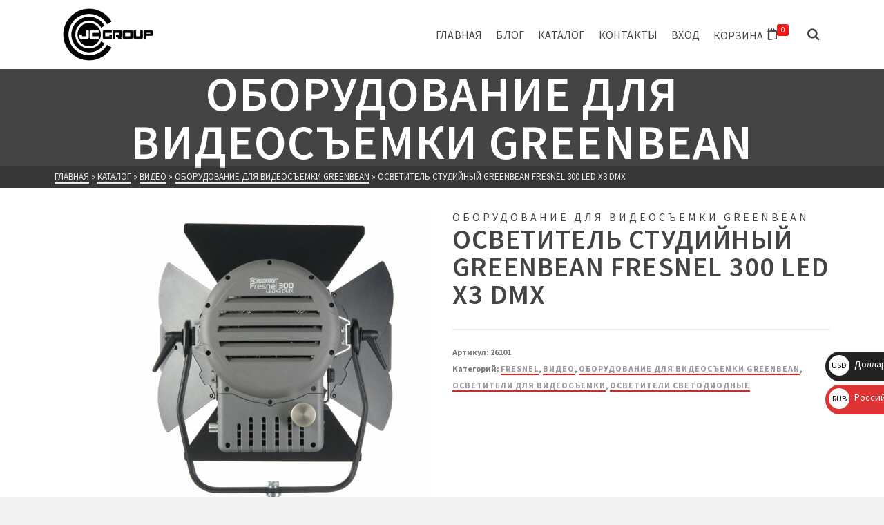

--- FILE ---
content_type: text/html; charset=UTF-8
request_url: https://jcgroup.tv/shop/%D0%BE%D1%81%D0%B2%D0%B5%D1%82%D0%B8%D1%82%D0%B5%D0%BB%D1%8C-%D1%81%D1%82%D1%83%D0%B4%D0%B8%D0%B9%D0%BD%D1%8B%D0%B9-greenbean-fresnel-300-led-x3-dmx/
body_size: 170903
content:
<!DOCTYPE html>
<html class="no-js" lang="ru-RU" itemtype="https://schema.org/Blog" itemscope>
<head>
	<meta charset="UTF-8">
	<link rel="profile" href="https://gmpg.org/xfn/11">
	<meta name="viewport" content="width=device-width, initial-scale=1.0">
	<meta http-equiv="X-UA-Compatible" content="IE=edge">
	<script>(function(html){html.className = html.className.replace(/\bno-js\b/,'js')})(document.documentElement);</script>
<title>Осветитель студийный GreenBean Fresnel 300 LED X3 DMX</title>
<meta name='robots' content='max-image-preview:large' />
	<style>img:is([sizes="auto" i], [sizes^="auto," i]) { contain-intrinsic-size: 3000px 1500px }</style>
	<script>window._wca = window._wca || [];</script>
<link rel='dns-prefetch' href='//stats.wp.com' />
<link rel='dns-prefetch' href='//fonts.googleapis.com' />
<link rel="alternate" type="application/rss+xml" title="JCGroup &raquo; Лента" href="https://jcgroup.tv/feed/" />
<link rel="alternate" type="application/rss+xml" title="JCGroup &raquo; Лента комментариев" href="https://jcgroup.tv/comments/feed/" />
<link rel="alternate" type="application/rss+xml" title="JCGroup &raquo; Лента комментариев к &laquo;Осветитель студийный GreenBean Fresnel 300 LED X3 DMX&raquo;" href="https://jcgroup.tv/shop/%d0%be%d1%81%d0%b2%d0%b5%d1%82%d0%b8%d1%82%d0%b5%d0%bb%d1%8c-%d1%81%d1%82%d1%83%d0%b4%d0%b8%d0%b9%d0%bd%d1%8b%d0%b9-greenbean-fresnel-300-led-x3-dmx/feed/" />
<script type="text/javascript">
/* <![CDATA[ */
window._wpemojiSettings = {"baseUrl":"https:\/\/s.w.org\/images\/core\/emoji\/15.0.3\/72x72\/","ext":".png","svgUrl":"https:\/\/s.w.org\/images\/core\/emoji\/15.0.3\/svg\/","svgExt":".svg","source":{"concatemoji":"https:\/\/jcgroup.tv\/wp-includes\/js\/wp-emoji-release.min.js?ver=6.7.2"}};
/*! This file is auto-generated */
!function(i,n){var o,s,e;function c(e){try{var t={supportTests:e,timestamp:(new Date).valueOf()};sessionStorage.setItem(o,JSON.stringify(t))}catch(e){}}function p(e,t,n){e.clearRect(0,0,e.canvas.width,e.canvas.height),e.fillText(t,0,0);var t=new Uint32Array(e.getImageData(0,0,e.canvas.width,e.canvas.height).data),r=(e.clearRect(0,0,e.canvas.width,e.canvas.height),e.fillText(n,0,0),new Uint32Array(e.getImageData(0,0,e.canvas.width,e.canvas.height).data));return t.every(function(e,t){return e===r[t]})}function u(e,t,n){switch(t){case"flag":return n(e,"\ud83c\udff3\ufe0f\u200d\u26a7\ufe0f","\ud83c\udff3\ufe0f\u200b\u26a7\ufe0f")?!1:!n(e,"\ud83c\uddfa\ud83c\uddf3","\ud83c\uddfa\u200b\ud83c\uddf3")&&!n(e,"\ud83c\udff4\udb40\udc67\udb40\udc62\udb40\udc65\udb40\udc6e\udb40\udc67\udb40\udc7f","\ud83c\udff4\u200b\udb40\udc67\u200b\udb40\udc62\u200b\udb40\udc65\u200b\udb40\udc6e\u200b\udb40\udc67\u200b\udb40\udc7f");case"emoji":return!n(e,"\ud83d\udc26\u200d\u2b1b","\ud83d\udc26\u200b\u2b1b")}return!1}function f(e,t,n){var r="undefined"!=typeof WorkerGlobalScope&&self instanceof WorkerGlobalScope?new OffscreenCanvas(300,150):i.createElement("canvas"),a=r.getContext("2d",{willReadFrequently:!0}),o=(a.textBaseline="top",a.font="600 32px Arial",{});return e.forEach(function(e){o[e]=t(a,e,n)}),o}function t(e){var t=i.createElement("script");t.src=e,t.defer=!0,i.head.appendChild(t)}"undefined"!=typeof Promise&&(o="wpEmojiSettingsSupports",s=["flag","emoji"],n.supports={everything:!0,everythingExceptFlag:!0},e=new Promise(function(e){i.addEventListener("DOMContentLoaded",e,{once:!0})}),new Promise(function(t){var n=function(){try{var e=JSON.parse(sessionStorage.getItem(o));if("object"==typeof e&&"number"==typeof e.timestamp&&(new Date).valueOf()<e.timestamp+604800&&"object"==typeof e.supportTests)return e.supportTests}catch(e){}return null}();if(!n){if("undefined"!=typeof Worker&&"undefined"!=typeof OffscreenCanvas&&"undefined"!=typeof URL&&URL.createObjectURL&&"undefined"!=typeof Blob)try{var e="postMessage("+f.toString()+"("+[JSON.stringify(s),u.toString(),p.toString()].join(",")+"));",r=new Blob([e],{type:"text/javascript"}),a=new Worker(URL.createObjectURL(r),{name:"wpTestEmojiSupports"});return void(a.onmessage=function(e){c(n=e.data),a.terminate(),t(n)})}catch(e){}c(n=f(s,u,p))}t(n)}).then(function(e){for(var t in e)n.supports[t]=e[t],n.supports.everything=n.supports.everything&&n.supports[t],"flag"!==t&&(n.supports.everythingExceptFlag=n.supports.everythingExceptFlag&&n.supports[t]);n.supports.everythingExceptFlag=n.supports.everythingExceptFlag&&!n.supports.flag,n.DOMReady=!1,n.readyCallback=function(){n.DOMReady=!0}}).then(function(){return e}).then(function(){var e;n.supports.everything||(n.readyCallback(),(e=n.source||{}).concatemoji?t(e.concatemoji):e.wpemoji&&e.twemoji&&(t(e.twemoji),t(e.wpemoji)))}))}((window,document),window._wpemojiSettings);
/* ]]> */
</script>
<link rel='stylesheet' id='jetpack_related-posts-css' href='https://jcgroup.tv/wp-content/plugins/jetpack/modules/related-posts/related-posts.css?ver=20240116' type='text/css' media='all' />
<style id='wp-emoji-styles-inline-css' type='text/css'>

	img.wp-smiley, img.emoji {
		display: inline !important;
		border: none !important;
		box-shadow: none !important;
		height: 1em !important;
		width: 1em !important;
		margin: 0 0.07em !important;
		vertical-align: -0.1em !important;
		background: none !important;
		padding: 0 !important;
	}
</style>
<link rel='stylesheet' id='wp-block-library-css' href='https://jcgroup.tv/wp-includes/css/dist/block-library/style.min.css?ver=6.7.2' type='text/css' media='all' />
<link rel='stylesheet' id='mediaelement-css' href='https://jcgroup.tv/wp-includes/js/mediaelement/mediaelementplayer-legacy.min.css?ver=4.2.17' type='text/css' media='all' />
<link rel='stylesheet' id='wp-mediaelement-css' href='https://jcgroup.tv/wp-includes/js/mediaelement/wp-mediaelement.min.css?ver=6.7.2' type='text/css' media='all' />
<style id='jetpack-sharing-buttons-style-inline-css' type='text/css'>
.jetpack-sharing-buttons__services-list{display:flex;flex-direction:row;flex-wrap:wrap;gap:0;list-style-type:none;margin:5px;padding:0}.jetpack-sharing-buttons__services-list.has-small-icon-size{font-size:12px}.jetpack-sharing-buttons__services-list.has-normal-icon-size{font-size:16px}.jetpack-sharing-buttons__services-list.has-large-icon-size{font-size:24px}.jetpack-sharing-buttons__services-list.has-huge-icon-size{font-size:36px}@media print{.jetpack-sharing-buttons__services-list{display:none!important}}.editor-styles-wrapper .wp-block-jetpack-sharing-buttons{gap:0;padding-inline-start:0}ul.jetpack-sharing-buttons__services-list.has-background{padding:1.25em 2.375em}
</style>
<style id='classic-theme-styles-inline-css' type='text/css'>
/*! This file is auto-generated */
.wp-block-button__link{color:#fff;background-color:#32373c;border-radius:9999px;box-shadow:none;text-decoration:none;padding:calc(.667em + 2px) calc(1.333em + 2px);font-size:1.125em}.wp-block-file__button{background:#32373c;color:#fff;text-decoration:none}
</style>
<style id='global-styles-inline-css' type='text/css'>
:root{--wp--preset--aspect-ratio--square: 1;--wp--preset--aspect-ratio--4-3: 4/3;--wp--preset--aspect-ratio--3-4: 3/4;--wp--preset--aspect-ratio--3-2: 3/2;--wp--preset--aspect-ratio--2-3: 2/3;--wp--preset--aspect-ratio--16-9: 16/9;--wp--preset--aspect-ratio--9-16: 9/16;--wp--preset--color--black: #000;--wp--preset--color--cyan-bluish-gray: #abb8c3;--wp--preset--color--white: #fff;--wp--preset--color--pale-pink: #f78da7;--wp--preset--color--vivid-red: #cf2e2e;--wp--preset--color--luminous-vivid-orange: #ff6900;--wp--preset--color--luminous-vivid-amber: #fcb900;--wp--preset--color--light-green-cyan: #7bdcb5;--wp--preset--color--vivid-green-cyan: #00d084;--wp--preset--color--pale-cyan-blue: #8ed1fc;--wp--preset--color--vivid-cyan-blue: #0693e3;--wp--preset--color--vivid-purple: #9b51e0;--wp--preset--color--ascend-primary: #f11b1b;--wp--preset--color--ascend-primary-light: #ff2f2f;--wp--preset--color--very-light-gray: #eee;--wp--preset--color--very-dark-gray: #444;--wp--preset--gradient--vivid-cyan-blue-to-vivid-purple: linear-gradient(135deg,rgba(6,147,227,1) 0%,rgb(155,81,224) 100%);--wp--preset--gradient--light-green-cyan-to-vivid-green-cyan: linear-gradient(135deg,rgb(122,220,180) 0%,rgb(0,208,130) 100%);--wp--preset--gradient--luminous-vivid-amber-to-luminous-vivid-orange: linear-gradient(135deg,rgba(252,185,0,1) 0%,rgba(255,105,0,1) 100%);--wp--preset--gradient--luminous-vivid-orange-to-vivid-red: linear-gradient(135deg,rgba(255,105,0,1) 0%,rgb(207,46,46) 100%);--wp--preset--gradient--very-light-gray-to-cyan-bluish-gray: linear-gradient(135deg,rgb(238,238,238) 0%,rgb(169,184,195) 100%);--wp--preset--gradient--cool-to-warm-spectrum: linear-gradient(135deg,rgb(74,234,220) 0%,rgb(151,120,209) 20%,rgb(207,42,186) 40%,rgb(238,44,130) 60%,rgb(251,105,98) 80%,rgb(254,248,76) 100%);--wp--preset--gradient--blush-light-purple: linear-gradient(135deg,rgb(255,206,236) 0%,rgb(152,150,240) 100%);--wp--preset--gradient--blush-bordeaux: linear-gradient(135deg,rgb(254,205,165) 0%,rgb(254,45,45) 50%,rgb(107,0,62) 100%);--wp--preset--gradient--luminous-dusk: linear-gradient(135deg,rgb(255,203,112) 0%,rgb(199,81,192) 50%,rgb(65,88,208) 100%);--wp--preset--gradient--pale-ocean: linear-gradient(135deg,rgb(255,245,203) 0%,rgb(182,227,212) 50%,rgb(51,167,181) 100%);--wp--preset--gradient--electric-grass: linear-gradient(135deg,rgb(202,248,128) 0%,rgb(113,206,126) 100%);--wp--preset--gradient--midnight: linear-gradient(135deg,rgb(2,3,129) 0%,rgb(40,116,252) 100%);--wp--preset--font-size--small: 13px;--wp--preset--font-size--medium: 20px;--wp--preset--font-size--large: 36px;--wp--preset--font-size--x-large: 42px;--wp--preset--font-family--inter: "Inter", sans-serif;--wp--preset--font-family--cardo: Cardo;--wp--preset--spacing--20: 0.44rem;--wp--preset--spacing--30: 0.67rem;--wp--preset--spacing--40: 1rem;--wp--preset--spacing--50: 1.5rem;--wp--preset--spacing--60: 2.25rem;--wp--preset--spacing--70: 3.38rem;--wp--preset--spacing--80: 5.06rem;--wp--preset--shadow--natural: 6px 6px 9px rgba(0, 0, 0, 0.2);--wp--preset--shadow--deep: 12px 12px 50px rgba(0, 0, 0, 0.4);--wp--preset--shadow--sharp: 6px 6px 0px rgba(0, 0, 0, 0.2);--wp--preset--shadow--outlined: 6px 6px 0px -3px rgba(255, 255, 255, 1), 6px 6px rgba(0, 0, 0, 1);--wp--preset--shadow--crisp: 6px 6px 0px rgba(0, 0, 0, 1);}:where(.is-layout-flex){gap: 0.5em;}:where(.is-layout-grid){gap: 0.5em;}body .is-layout-flex{display: flex;}.is-layout-flex{flex-wrap: wrap;align-items: center;}.is-layout-flex > :is(*, div){margin: 0;}body .is-layout-grid{display: grid;}.is-layout-grid > :is(*, div){margin: 0;}:where(.wp-block-columns.is-layout-flex){gap: 2em;}:where(.wp-block-columns.is-layout-grid){gap: 2em;}:where(.wp-block-post-template.is-layout-flex){gap: 1.25em;}:where(.wp-block-post-template.is-layout-grid){gap: 1.25em;}.has-black-color{color: var(--wp--preset--color--black) !important;}.has-cyan-bluish-gray-color{color: var(--wp--preset--color--cyan-bluish-gray) !important;}.has-white-color{color: var(--wp--preset--color--white) !important;}.has-pale-pink-color{color: var(--wp--preset--color--pale-pink) !important;}.has-vivid-red-color{color: var(--wp--preset--color--vivid-red) !important;}.has-luminous-vivid-orange-color{color: var(--wp--preset--color--luminous-vivid-orange) !important;}.has-luminous-vivid-amber-color{color: var(--wp--preset--color--luminous-vivid-amber) !important;}.has-light-green-cyan-color{color: var(--wp--preset--color--light-green-cyan) !important;}.has-vivid-green-cyan-color{color: var(--wp--preset--color--vivid-green-cyan) !important;}.has-pale-cyan-blue-color{color: var(--wp--preset--color--pale-cyan-blue) !important;}.has-vivid-cyan-blue-color{color: var(--wp--preset--color--vivid-cyan-blue) !important;}.has-vivid-purple-color{color: var(--wp--preset--color--vivid-purple) !important;}.has-black-background-color{background-color: var(--wp--preset--color--black) !important;}.has-cyan-bluish-gray-background-color{background-color: var(--wp--preset--color--cyan-bluish-gray) !important;}.has-white-background-color{background-color: var(--wp--preset--color--white) !important;}.has-pale-pink-background-color{background-color: var(--wp--preset--color--pale-pink) !important;}.has-vivid-red-background-color{background-color: var(--wp--preset--color--vivid-red) !important;}.has-luminous-vivid-orange-background-color{background-color: var(--wp--preset--color--luminous-vivid-orange) !important;}.has-luminous-vivid-amber-background-color{background-color: var(--wp--preset--color--luminous-vivid-amber) !important;}.has-light-green-cyan-background-color{background-color: var(--wp--preset--color--light-green-cyan) !important;}.has-vivid-green-cyan-background-color{background-color: var(--wp--preset--color--vivid-green-cyan) !important;}.has-pale-cyan-blue-background-color{background-color: var(--wp--preset--color--pale-cyan-blue) !important;}.has-vivid-cyan-blue-background-color{background-color: var(--wp--preset--color--vivid-cyan-blue) !important;}.has-vivid-purple-background-color{background-color: var(--wp--preset--color--vivid-purple) !important;}.has-black-border-color{border-color: var(--wp--preset--color--black) !important;}.has-cyan-bluish-gray-border-color{border-color: var(--wp--preset--color--cyan-bluish-gray) !important;}.has-white-border-color{border-color: var(--wp--preset--color--white) !important;}.has-pale-pink-border-color{border-color: var(--wp--preset--color--pale-pink) !important;}.has-vivid-red-border-color{border-color: var(--wp--preset--color--vivid-red) !important;}.has-luminous-vivid-orange-border-color{border-color: var(--wp--preset--color--luminous-vivid-orange) !important;}.has-luminous-vivid-amber-border-color{border-color: var(--wp--preset--color--luminous-vivid-amber) !important;}.has-light-green-cyan-border-color{border-color: var(--wp--preset--color--light-green-cyan) !important;}.has-vivid-green-cyan-border-color{border-color: var(--wp--preset--color--vivid-green-cyan) !important;}.has-pale-cyan-blue-border-color{border-color: var(--wp--preset--color--pale-cyan-blue) !important;}.has-vivid-cyan-blue-border-color{border-color: var(--wp--preset--color--vivid-cyan-blue) !important;}.has-vivid-purple-border-color{border-color: var(--wp--preset--color--vivid-purple) !important;}.has-vivid-cyan-blue-to-vivid-purple-gradient-background{background: var(--wp--preset--gradient--vivid-cyan-blue-to-vivid-purple) !important;}.has-light-green-cyan-to-vivid-green-cyan-gradient-background{background: var(--wp--preset--gradient--light-green-cyan-to-vivid-green-cyan) !important;}.has-luminous-vivid-amber-to-luminous-vivid-orange-gradient-background{background: var(--wp--preset--gradient--luminous-vivid-amber-to-luminous-vivid-orange) !important;}.has-luminous-vivid-orange-to-vivid-red-gradient-background{background: var(--wp--preset--gradient--luminous-vivid-orange-to-vivid-red) !important;}.has-very-light-gray-to-cyan-bluish-gray-gradient-background{background: var(--wp--preset--gradient--very-light-gray-to-cyan-bluish-gray) !important;}.has-cool-to-warm-spectrum-gradient-background{background: var(--wp--preset--gradient--cool-to-warm-spectrum) !important;}.has-blush-light-purple-gradient-background{background: var(--wp--preset--gradient--blush-light-purple) !important;}.has-blush-bordeaux-gradient-background{background: var(--wp--preset--gradient--blush-bordeaux) !important;}.has-luminous-dusk-gradient-background{background: var(--wp--preset--gradient--luminous-dusk) !important;}.has-pale-ocean-gradient-background{background: var(--wp--preset--gradient--pale-ocean) !important;}.has-electric-grass-gradient-background{background: var(--wp--preset--gradient--electric-grass) !important;}.has-midnight-gradient-background{background: var(--wp--preset--gradient--midnight) !important;}.has-small-font-size{font-size: var(--wp--preset--font-size--small) !important;}.has-medium-font-size{font-size: var(--wp--preset--font-size--medium) !important;}.has-large-font-size{font-size: var(--wp--preset--font-size--large) !important;}.has-x-large-font-size{font-size: var(--wp--preset--font-size--x-large) !important;}
:where(.wp-block-post-template.is-layout-flex){gap: 1.25em;}:where(.wp-block-post-template.is-layout-grid){gap: 1.25em;}
:where(.wp-block-columns.is-layout-flex){gap: 2em;}:where(.wp-block-columns.is-layout-grid){gap: 2em;}
:root :where(.wp-block-pullquote){font-size: 1.5em;line-height: 1.6;}
</style>
<link rel='stylesheet' id='woof-css' href='https://jcgroup.tv/wp-content/plugins/woocommerce-products-filter/css/front.css?ver=2.2.9.4' type='text/css' media='all' />
<style id='woof-inline-css' type='text/css'>

.woof_products_top_panel li span, .woof_products_top_panel2 li span{background: url(https://jcgroup.tv/wp-content/plugins/woocommerce-products-filter/img/delete.png);background-size: 14px 14px;background-repeat: no-repeat;background-position: right;}
.woof_show_auto_form,.woof_hide_auto_form{ background-image: url('отсутствует'); }
.jQuery-plainOverlay-progress {
                        border-top: 12px solid #ff0000 !important;
                    }
.woof_edit_view{
                    display: none;
                }

</style>
<link rel='stylesheet' id='chosen-drop-down-css' href='https://jcgroup.tv/wp-content/plugins/woocommerce-products-filter/js/chosen/chosen.min.css?ver=2.2.9.4' type='text/css' media='all' />
<link rel='stylesheet' id='plainoverlay-css' href='https://jcgroup.tv/wp-content/plugins/woocommerce-products-filter/css/plainoverlay.css?ver=2.2.9.4' type='text/css' media='all' />
<link rel='stylesheet' id='icheck-jquery-color-css' href='https://jcgroup.tv/wp-content/plugins/woocommerce-products-filter/js/icheck/skins/square/red.css?ver=2.2.9.4' type='text/css' media='all' />
<link rel='stylesheet' id='woof_by_featured_html_items-css' href='https://jcgroup.tv/wp-content/plugins/woocommerce-products-filter/ext/by_featured/css/by_featured.css?ver=2.2.9.4' type='text/css' media='all' />
<link rel='stylesheet' id='woof_by_onsales_html_items-css' href='https://jcgroup.tv/wp-content/plugins/woocommerce-products-filter/ext/by_onsales/css/by_onsales.css?ver=2.2.9.4' type='text/css' media='all' />
<link rel='stylesheet' id='woof_query_save_html_items-css' href='https://jcgroup.tv/wp-content/plugins/woocommerce-products-filter/ext/query_save/css/query_save.css?ver=2.2.9.4' type='text/css' media='all' />
<link rel='stylesheet' id='woof_quick_search_html_items-css' href='https://jcgroup.tv/wp-content/plugins/woocommerce-products-filter/ext/quick_search/css/quick_search.css?ver=2.2.9.4' type='text/css' media='all' />
<link rel='stylesheet' id='woof_select_radio_check_html_items-css' href='https://jcgroup.tv/wp-content/plugins/woocommerce-products-filter/ext/select_radio_check/css/html_types/select_radio_check.css?ver=2.2.9.4' type='text/css' media='all' />
<link rel='stylesheet' id='woof_step_filter_html_items-css' href='https://jcgroup.tv/wp-content/plugins/woocommerce-products-filter/ext/step_filer/css/step_filter.css?ver=2.2.9.4' type='text/css' media='all' />
<style id='woocommerce-inline-inline-css' type='text/css'>
.woocommerce form .form-row .required { visibility: visible; }
</style>
<link rel='stylesheet' id='yml-for-yandex-market-css' href='https://jcgroup.tv/wp-content/plugins/yml-for-yandex-market/public/css/y4ym-public.css?ver=5.0.0' type='text/css' media='all' />
<link rel='stylesheet' id='iksm-public-style-css' href='https://jcgroup.tv/wp-content/plugins/iks-menu/assets/css/public.css?ver=1.11.2' type='text/css' media='all' />
<link rel='stylesheet' id='kadence_size_chart_css-css' href='https://jcgroup.tv/wp-content/plugins/kadence-woo-extras/lib/sizechart/css/kt_size_chart.css?ver=2.1.0' type='text/css' media='all' />
<link rel='stylesheet' id='brands-styles-css' href='https://jcgroup.tv/wp-content/plugins/woocommerce/assets/css/brands.css?ver=9.7.1' type='text/css' media='all' />
<!--[if lt IE]>
<link rel='stylesheet' id='ascend_ie_fallback-css' href='https://jcgroup.tv/wp-content/themes/ascend_premium/assets/css/ie_fallback.css?ver=1.9.23' type='text/css' media='all' />
<![endif]-->
<style id='akismet-widget-style-inline-css' type='text/css'>

			.a-stats {
				--akismet-color-mid-green: #357b49;
				--akismet-color-white: #fff;
				--akismet-color-light-grey: #f6f7f7;

				max-width: 350px;
				width: auto;
			}

			.a-stats * {
				all: unset;
				box-sizing: border-box;
			}

			.a-stats strong {
				font-weight: 600;
			}

			.a-stats a.a-stats__link,
			.a-stats a.a-stats__link:visited,
			.a-stats a.a-stats__link:active {
				background: var(--akismet-color-mid-green);
				border: none;
				box-shadow: none;
				border-radius: 8px;
				color: var(--akismet-color-white);
				cursor: pointer;
				display: block;
				font-family: -apple-system, BlinkMacSystemFont, 'Segoe UI', 'Roboto', 'Oxygen-Sans', 'Ubuntu', 'Cantarell', 'Helvetica Neue', sans-serif;
				font-weight: 500;
				padding: 12px;
				text-align: center;
				text-decoration: none;
				transition: all 0.2s ease;
			}

			/* Extra specificity to deal with TwentyTwentyOne focus style */
			.widget .a-stats a.a-stats__link:focus {
				background: var(--akismet-color-mid-green);
				color: var(--akismet-color-white);
				text-decoration: none;
			}

			.a-stats a.a-stats__link:hover {
				filter: brightness(110%);
				box-shadow: 0 4px 12px rgba(0, 0, 0, 0.06), 0 0 2px rgba(0, 0, 0, 0.16);
			}

			.a-stats .count {
				color: var(--akismet-color-white);
				display: block;
				font-size: 1.5em;
				line-height: 1.4;
				padding: 0 13px;
				white-space: nowrap;
			}
		
</style>
<style id='kadence-blocks-global-variables-inline-css' type='text/css'>
:root {--global-kb-font-size-sm:clamp(0.8rem, 0.73rem + 0.217vw, 0.9rem);--global-kb-font-size-md:clamp(1.1rem, 0.995rem + 0.326vw, 1.25rem);--global-kb-font-size-lg:clamp(1.75rem, 1.576rem + 0.543vw, 2rem);--global-kb-font-size-xl:clamp(2.25rem, 1.728rem + 1.63vw, 3rem);--global-kb-font-size-xxl:clamp(2.5rem, 1.456rem + 3.26vw, 4rem);--global-kb-font-size-xxxl:clamp(2.75rem, 0.489rem + 7.065vw, 6rem);}:root {--global-palette1: #3182CE;--global-palette2: #2B6CB0;--global-palette3: #1A202C;--global-palette4: #2D3748;--global-palette5: #4A5568;--global-palette6: #718096;--global-palette7: #EDF2F7;--global-palette8: #F7FAFC;--global-palette9: #ffffff;}
</style>
<link rel='stylesheet' id='kadence_slider_css-css' href='https://jcgroup.tv/wp-content/plugins/kadence-slider/css/ksp.css?ver=2.3.6' type='text/css' media='all' />
<link rel='stylesheet' id='ascend_main-css' href='https://jcgroup.tv/wp-content/themes/ascend_premium/assets/css/ascend.css?ver=1.9.23' type='text/css' media='all' />
<link rel='stylesheet' id='ascend_woo-css' href='https://jcgroup.tv/wp-content/themes/ascend_premium/assets/css/ascend_woo.css?ver=1.9.23' type='text/css' media='all' />
<link rel='stylesheet' id='ascend_select2-css' href='https://jcgroup.tv/wp-content/themes/ascend_premium/assets/css/ascend_select2.css?ver=1.9.23' type='text/css' media='all' />
<link rel='stylesheet' id='ascend_posttype-css' href='https://jcgroup.tv/wp-content/themes/ascend_premium/assets/css/ascend_posttype.css?ver=1.9.23' type='text/css' media='all' />
<link rel='stylesheet' id='ascend_pb-css' href='https://jcgroup.tv/wp-content/themes/ascend_premium/assets/css/ascend_pb.css?ver=1.9.23' type='text/css' media='all' />
<link rel='stylesheet' id='ascend_icons-css' href='https://jcgroup.tv/wp-content/themes/ascend_premium/assets/css/ascend_icons.css?ver=1.9.23' type='text/css' media='all' />
<link rel='stylesheet' id='kadence_variation_swatches_css-css' href='https://jcgroup.tv/wp-content/plugins/kadence-woo-extras/lib/swatches/css/kt_variation_swatches.css?ver=2.1.0' type='text/css' media='all' />
<link rel='stylesheet' id='kadence-product-gallery-css' href='https://jcgroup.tv/wp-content/plugins/kadence-woo-extras/lib/gallery/css/kadence-product-gallery.css?ver=2.1.0' type='text/css' media='all' />
<link rel='stylesheet' id='kadence-kb-splide-css' href='https://jcgroup.tv/wp-content/plugins/kadence-blocks-pro/includes/assets/css/kadence-splide.min.css?ver=2.2.4' type='text/css' media='all' />
<link rel='stylesheet' id='kadence-glightbox-css' href='https://jcgroup.tv/wp-content/plugins/kadence-woo-extras/lib/gallery/css/glightbox.css?ver=2.1.0' type='text/css' media='all' />
<link rel='stylesheet' id='redux-google-fonts-ascend-css' href='https://fonts.googleapis.com/css?family=Source+Sans+Pro%3A200%2C300%2C400%2C600%2C700%2C900%2C200italic%2C300italic%2C400italic%2C600italic%2C700italic%2C900italic&#038;subset=latin&#038;ver=6.7.2' type='text/css' media='all' />
<link rel='stylesheet' id='redux-google-fonts-kadence_slider-css' href='https://fonts.googleapis.com/css?family=Roboto%3A900%2C700%2C400%2C300%2C100&#038;ver=6.7.2' type='text/css' media='all' />
<script type="text/javascript" src="https://jcgroup.tv/wp-includes/js/jquery/jquery.min.js?ver=3.7.1" id="jquery-core-js"></script>
<script type="text/javascript" src="https://jcgroup.tv/wp-includes/js/jquery/jquery-migrate.min.js?ver=3.4.1" id="jquery-migrate-js"></script>
<script type="text/javascript" id="jetpack_related-posts-js-extra">
/* <![CDATA[ */
var related_posts_js_options = {"post_heading":"h4"};
/* ]]> */
</script>
<script type="text/javascript" src="https://jcgroup.tv/wp-content/plugins/jetpack/_inc/build/related-posts/related-posts.min.js?ver=20240116" id="jetpack_related-posts-js"></script>
<script type="text/javascript" src="https://jcgroup.tv/wp-content/plugins/wp-yandex-metrika/assets/YmEc.min.js?ver=1.2.1" id="wp-yandex-metrika_YmEc-js"></script>
<script type="text/javascript" id="wp-yandex-metrika_YmEc-js-after">
/* <![CDATA[ */
window.tmpwpym={datalayername:'dataLayer',counters:JSON.parse('[{"number":"64730488","webvisor":"1"}]'),targets:JSON.parse('[]')};
/* ]]> */
</script>
<script type="text/javascript" src="https://jcgroup.tv/wp-content/plugins/wp-yandex-metrika/assets/frontend.min.js?ver=1.2.1" id="wp-yandex-metrika_frontend-js"></script>
<script type="text/javascript" id="wc-single-product-js-extra">
/* <![CDATA[ */
var wc_single_product_params = {"i18n_required_rating_text":"\u041f\u043e\u0436\u0430\u043b\u0443\u0439\u0441\u0442\u0430, \u043f\u043e\u0441\u0442\u0430\u0432\u044c\u0442\u0435 \u043e\u0446\u0435\u043d\u043a\u0443","i18n_rating_options":["1 \u0438\u0437 5 \u0437\u0432\u0451\u0437\u0434","2 \u0438\u0437 5 \u0437\u0432\u0451\u0437\u0434","3 \u0438\u0437 5 \u0437\u0432\u0451\u0437\u0434","4 \u0438\u0437 5 \u0437\u0432\u0451\u0437\u0434","5 \u0438\u0437 5 \u0437\u0432\u0451\u0437\u0434"],"i18n_product_gallery_trigger_text":"\u041f\u0440\u043e\u0441\u043c\u043e\u0442\u0440 \u0433\u0430\u043b\u0435\u0440\u0435\u0438 \u0438\u0437\u043e\u0431\u0440\u0430\u0436\u0435\u043d\u0438\u0439 \u0432 \u043f\u043e\u043b\u043d\u043e\u044d\u043a\u0440\u0430\u043d\u043d\u043e\u043c \u0440\u0435\u0436\u0438\u043c\u0435","review_rating_required":"yes","flexslider":{"rtl":false,"animation":"slide","smoothHeight":true,"directionNav":false,"controlNav":"thumbnails","slideshow":false,"animationSpeed":500,"animationLoop":false,"allowOneSlide":false},"zoom_enabled":"","zoom_options":[],"photoswipe_enabled":"","photoswipe_options":{"shareEl":false,"closeOnScroll":false,"history":false,"hideAnimationDuration":0,"showAnimationDuration":0},"flexslider_enabled":""};
/* ]]> */
</script>
<script type="text/javascript" src="https://jcgroup.tv/wp-content/plugins/woocommerce/assets/js/frontend/single-product.min.js?ver=9.7.1" id="wc-single-product-js" defer="defer" data-wp-strategy="defer"></script>
<script type="text/javascript" src="https://jcgroup.tv/wp-content/plugins/woocommerce/assets/js/jquery-blockui/jquery.blockUI.min.js?ver=2.7.0-wc.9.7.1" id="jquery-blockui-js" defer="defer" data-wp-strategy="defer"></script>
<script type="text/javascript" src="https://jcgroup.tv/wp-content/plugins/woocommerce/assets/js/js-cookie/js.cookie.min.js?ver=2.1.4-wc.9.7.1" id="js-cookie-js" defer="defer" data-wp-strategy="defer"></script>
<script type="text/javascript" id="woocommerce-js-extra">
/* <![CDATA[ */
var woocommerce_params = {"ajax_url":"\/wp-admin\/admin-ajax.php","wc_ajax_url":"\/?wc-ajax=%%endpoint%%","i18n_password_show":"\u041f\u043e\u043a\u0430\u0437\u0430\u0442\u044c \u043f\u0430\u0440\u043e\u043b\u044c","i18n_password_hide":"\u0421\u043a\u0440\u044b\u0442\u044c \u043f\u0430\u0440\u043e\u043b\u044c"};
/* ]]> */
</script>
<script type="text/javascript" src="https://jcgroup.tv/wp-content/plugins/woocommerce/assets/js/frontend/woocommerce.min.js?ver=9.7.1" id="woocommerce-js" defer="defer" data-wp-strategy="defer"></script>
<script type="text/javascript" src="https://jcgroup.tv/wp-content/plugins/yml-for-yandex-market/public/js/y4ym-public.js?ver=5.0.0" id="yml-for-yandex-market-js"></script>
<script type="text/javascript" src="https://jcgroup.tv/wp-content/plugins/iks-menu/assets/js/public.js?ver=1.11.2" id="iksm-public-script-js"></script>
<script type="text/javascript" src="https://jcgroup.tv/wp-content/plugins/iks-menu/assets/js/menu.js?ver=1.11.2" id="iksm-menu-script-js"></script>
<!--[if lt IE 9]>
<script type="text/javascript" src="https://jcgroup.tv/wp-content/themes/ascend_premium/assets/js/vendor/html5shiv.min.js?ver=6.7.2" id="ascend-html5shiv-js"></script>
<![endif]-->
<!--[if lt IE 9]>
<script type="text/javascript" src="https://jcgroup.tv/wp-content/themes/ascend_premium/assets/js/vendor/respond.min.js?ver=6.7.2" id="ascend-respond-js"></script>
<![endif]-->
<script type="text/javascript" src="https://stats.wp.com/s-202604.js" id="woocommerce-analytics-js" defer="defer" data-wp-strategy="defer"></script>
<script type="text/javascript" src="https://jcgroup.tv/wp-content/themes/ascend_premium/assets/js/vendor/custom-modernizer-min.js?ver=1.9.23" id="modernizrc-js"></script>
<link rel="https://api.w.org/" href="https://jcgroup.tv/wp-json/" /><link rel="alternate" title="JSON" type="application/json" href="https://jcgroup.tv/wp-json/wp/v2/product/38903" /><link rel="EditURI" type="application/rsd+xml" title="RSD" href="https://jcgroup.tv/xmlrpc.php?rsd" />
<meta name="generator" content="WordPress 6.7.2" />
<meta name="generator" content="WooCommerce 9.7.1" />
<link rel='shortlink' href='https://jcgroup.tv/?p=38903' />
<link rel="alternate" title="oEmbed (JSON)" type="application/json+oembed" href="https://jcgroup.tv/wp-json/oembed/1.0/embed?url=https%3A%2F%2Fjcgroup.tv%2Fshop%2F%25d0%25be%25d1%2581%25d0%25b2%25d0%25b5%25d1%2582%25d0%25b8%25d1%2582%25d0%25b5%25d0%25bb%25d1%258c-%25d1%2581%25d1%2582%25d1%2583%25d0%25b4%25d0%25b8%25d0%25b9%25d0%25bd%25d1%258b%25d0%25b9-greenbean-fresnel-300-led-x3-dmx%2F" />
<link rel="alternate" title="oEmbed (XML)" type="text/xml+oembed" href="https://jcgroup.tv/wp-json/oembed/1.0/embed?url=https%3A%2F%2Fjcgroup.tv%2Fshop%2F%25d0%25be%25d1%2581%25d0%25b2%25d0%25b5%25d1%2582%25d0%25b8%25d1%2582%25d0%25b5%25d0%25bb%25d1%258c-%25d1%2581%25d1%2582%25d1%2583%25d0%25b4%25d0%25b8%25d0%25b9%25d0%25bd%25d1%258b%25d0%25b9-greenbean-fresnel-300-led-x3-dmx%2F&#038;format=xml" />
<script type="text/javascript">
let buyone_ajax = {"ajaxurl":"https:\/\/jcgroup.tv\/wp-admin\/admin-ajax.php","variation":0,"tel_mask":"","work_mode":0,"success_action":2,"after_submit_form":2000,"after_message_form":"\u0421\u043f\u0430\u0441\u0438\u0431\u043e \u0437\u0430 \u0437\u0430\u043a\u0430\u0437, \u043c\u044b \u0443\u0436\u0435 \u0440\u0430\u0431\u043e\u0442\u0430\u0435\u043c \u043d\u0430\u0434 \u043d\u0438\u043c!","yandex_metrica":{"transfer_data_to_yandex_commerce":false,"data_layer":"dataLayer","goal_id":""},"add_an_order_to_woo_commerce":true};
window.dataLayer = window.dataLayer || [];
</script>
<meta name="verification" content="f612c7d25f5690ad41496fcfdbf8d1" />	<style>img#wpstats{display:none}</style>
		<style type="text/css" id="iksm-dynamic-style"></style><script type="text/javascript">var light_error = "Картинка не может быть открыта", light_of = "%curr% из %total%";</script><style type="text/css" id="kt-custom-css">a, .primary-color, .postlist article .entry-content a.more-link:hover,.widget_price_filter .price_slider_amount .button, .product .product_meta a:hover, .star-rating, .above-footer-widgets a:not(.button):hover, .sidebar a:not(.button):hover, .elementor-widget-sidebar a:not(.button):hover, .footerclass a:hover, .posttags a:hover, .tagcloud a:hover, .kt_bc_nomargin #kadbreadcrumbs a:hover, #kadbreadcrumbs a:hover, .wp-pagenavi a:hover, .woocommerce-pagination ul.page-numbers li a:hover, .woocommerce-pagination ul.page-numbers li span:hover, .has-ascend-primary-color {color:#f11b1b;} .comment-content a:not(.button):hover, .entry-content p a:not(.button):not(.select2-choice):not([data-rel="lightbox"]):hover, .kt_product_toggle_outer .toggle_grid:hover, .kt_product_toggle_outer .toggle_list:hover, .kt_product_toggle_outer .toggle_grid.toggle_active, .kt_product_toggle_outer .toggle_list.toggle_active, .product .product_meta a, .product .woocommerce-tabs .wc-tabs > li.active > a, .product .woocommerce-tabs .wc-tabs > li.active > a:hover, .product .woocommerce-tabs .wc-tabs > li.active > a:focus, #payment ul.wc_payment_methods li.wc_payment_method input[type=radio]:first-child:checked+label, .kt-woo-account-nav .woocommerce-MyAccount-navigation ul li.is-active a, a.added_to_cart, .widget_pages ul li.kt-drop-toggle > .kt-toggle-sub, .widget_categories ul li.kt-drop-toggle > .kt-toggle-sub, .widget_product_categories ul li.kt-drop-toggle > .kt-toggle-sub, .widget_recent_entries ul li a:hover ~ .kt-toggle-sub, .widget_recent_comments ul li a:hover ~ .kt-toggle-sub, .widget_archive ul li a:hover ~ .kt-toggle-sub, .widget_pages ul li a:hover ~ .kt-toggle-sub, .widget_categories ul li a:hover ~ .kt-toggle-sub, .widget_meta ul li a:hover ~ .kt-toggle-sub, .widget_product_categories ul li a:hover ~ .kt-toggle-sub,.kt-tabs.kt-tabs-style2 > li > a:hover, .kt-tabs > li.active > a, .kt-tabs > li.active > a:hover, .kt-tabs > li.active > a:focus, .kt_bc_nomargin #kadbreadcrumbs a:hover, #kadbreadcrumbs a:hover, .footerclass .menu li a:hover, .widget_recent_entries ul li a:hover, .posttags a:hover, .tagcloud a:hover,.widget_recent_comments ul li a:hover, .widget_archive ul li a:hover, .widget_pages ul li a:hover, .widget_categories ul li a:hover, .widget_meta ul li a:hover, .widget_product_categories ul li a:hover, .box-icon-item .icon-container .icon-left-highlight,.box-icon-item .icon-container .icon-right-highlight, .widget_pages ul li.current-cat > a, .widget_categories ul li.current-cat > a, .widget_product_categories ul li.current-cat > a, #payment ul.wc_payment_methods li.wc_payment_method input[type=radio]:first-child:checked + label:before, .wp-pagenavi .current, .wp-pagenavi a:hover, .kt-mobile-header-toggle .kt-extras-label.header-underscore-icon, .woocommerce-pagination ul.page-numbers li a.current, .woocommerce-pagination ul.page-numbers li span.current, .woocommerce-pagination ul.page-numbers li a:hover, .woocommerce-pagination ul.page-numbers li span:hover, .widget_layered_nav ul li.chosen a, .widget_layered_nav_filters ul li a, .widget_rating_filter ul li.chosen a, .variations .kad_radio_variations label.selectedValue, .variations .kad_radio_variations label:hover{border-color:#f11b1b;} .kt-header-extras span.kt-cart-total, .btn, .button, .submit, button, input[type="submit"], .portfolio-loop-image-container .portfolio-hover-item .portfolio-overlay-color, .kt_product_toggle_outer .toggle_grid.toggle_active, .kt_product_toggle_outer .toggle_list.toggle_active, .product .woocommerce-tabs .wc-tabs > li.active > a, .product .woocommerce-tabs .wc-tabs > li.active > a:hover, .product .woocommerce-tabs .wc-tabs > li.active > a:focus, .product .woocommerce-tabs .wc-tabs:before, .woocommerce-info, .woocommerce-message, .woocommerce-noreviews, p.no-comments, .widget_pages ul li ul li.current-cat > a:before, .widget_categories ul li ul li.current-cat > a:before, .widget_product_categories ul li ul li.current-cat > a:before, .widget_pages ul li ul li a:hover:before, .widget_categories ul li ul li a:hover:before, .widget_product_categories ul li ul li a:hover:before, .kadence_recent_posts a.posts_widget_readmore:hover:before, .kt-accordion > .panel h5:after, .kt-tabs:before, .image_menu_overlay, .kadence_social_widget a:hover, .kt-tabs > li.active > a, .kt-tabs > li.active > a:hover, .kt-tabs > li.active > a:focus, .widget_pages ul li.current-cat > .count, .widget_categories ul li.current-cat > .count, .widget_product_categories ul li.current-cat > .count, .widget_recent_entries ul li a:hover ~ .count, .widget_recent_comments ul li a:hover ~ .count, .widget_archive ul li a:hover ~ .count, .widget_pages ul li a:hover ~ .count, .widget_categories ul li a:hover ~ .count, .widget_meta ul li a:hover ~ .count, .widget_product_categories ul li a:hover ~ .count, #payment ul.wc_payment_methods li.wc_payment_method input[type=radio]:first-child:checked + label:before, .select2-results .select2-highlighted, .wp-pagenavi .current, .kt-header-extras span.kt-cart-total, .kt-mobile-header-toggle span.kt-cart-total, .woocommerce-pagination ul.page-numbers li a.current, .woocommerce-pagination ul.page-numbers li span.current,.widget_price_filter .ui-slider .ui-slider-handle, .widget_layered_nav ul li.chosen span.count, .widget_layered_nav_filters ul li span.count, .variations .kad_radio_variations label.selectedValue, .box-icon-item .menu-icon-read-more .read-more-highlight, .select2-container--default .select2-results__option--highlighted[aria-selected], p.demo_store, .has-ascend-primary-background-color {background:#f11b1b;}@media (max-width: 767px){.filter-set li a.selected {background:#f11b1b;}} .has-ascend-primary-light-color {color:#ff2f2f} .has-ascend-primary-light-background-color{ background-color: #ff2f2f}.kad-header-height {height:100px;}@media (max-width: 767px){.kt_mobile_slider {display:block;} .kt_desktop_slider {display:none;}}.kad-topbar-height {min-height:36px;}.kad-mobile-header-height {height:60px;}.titleclass .entry-title{font-size:70px;}@media (max-width: 768px) {.titleclass .entry-title{font-size:30px;}}.titleclass .subtitle{font-size:40px;}@media (max-width: 768px) {.titleclass .subtitle{font-size:20px;}}.titleclass .page-header  {height:90px;}@media (max-width: 768px) {.titleclass .page-header {height:360px;}}.product_item .product_archive_title {min-height:70px;}.second-navclass .sf-menu>li:after {background:#fff;}.kt-header-extras .kadence_social_widget a, .mobile-header-container .kt-mobile-header-toggle button {color:#444;} button.mobile-navigation-toggle .kt-mnt span {background:#444;} .kt-header-extras .kadence_social_widget a:hover{color:#fff;}.pop-modal-body .kt-woo-account-nav .kad-customer-name h5, .pop-modal-body .kt-woo-account-nav a, .pop-modal-body ul.product_list_widget li a:not(.remove), .pop-modal-body ul.product_list_widget {color:#fff;} .kt-mobile-menu form.search-form input[type="search"]::-webkit-input-placeholder {color:#fff;}.kt-mobile-menu form.search-form input[type="search"]:-ms-input-placeholder {color:#fff;}.kt-mobile-menu form.search-form input[type="search"]::-moz-placeholder {color:#fff;}.page-header {text-align:center;}.kt-header-extras #kad-head-cart-popup ul a:not(.remove), .kt-header-extras #kad-head-cart-popup ul .quantity, .kt-header-extras #kad-head-cart-popup ul li.empty, .kad-header-menu-inner .kt-header-extras .kt-woo-account-nav h5, .kad-relative-vertical-content .kt-header-extras .kt-woo-account-nav h5 {color:#444;}.variations .kad_radio_variations label.kt_disabled:after {content: "Недоступно" !important;}body.trans-header div:not(.is-sticky) > .headerclass-outer div:not(.is-sticky) > .kad-header-topbar-primary-outer div:not(.is-sticky) > .headerclass .ascend-trans-logo {display: block;}body.trans-header div:not(.is-sticky) > .headerclass-outer div:not(.is-sticky) > .kad-header-topbar-primary-outer div:not(.is-sticky) > .headerclass .ascend-logo,body.trans-header div:not(.is-sticky) > .headerclass-outer div:not(.is-sticky) > .kad-header-topbar-primary-outer div:not(.is-sticky) > .headerclass .ascend-mobile-logo{display: none;}.titleclass .entry-title, .titleclass .top-contain-title {text-transform:uppercase;}.titleclass .subtitle {text-transform:uppercase;}.container-fullwidth .entry-content .aligncenter[class^=wp-block] { max-width:nonepx}</style>	<noscript><style>.woocommerce-product-gallery{ opacity: 1 !important; }</style></noscript>
	        <!-- Yandex.Metrica counter -->
        <script type="text/javascript">
            (function (m, e, t, r, i, k, a) {
                m[i] = m[i] || function () {
                    (m[i].a = m[i].a || []).push(arguments)
                };
                m[i].l = 1 * new Date();
                k = e.createElement(t), a = e.getElementsByTagName(t)[0], k.async = 1, k.src = r, a.parentNode.insertBefore(k, a)
            })

            (window, document, "script", "https://mc.yandex.ru/metrika/tag.js", "ym");

            ym("64730488", "init", {
                clickmap: true,
                trackLinks: true,
                accurateTrackBounce: true,
                webvisor: true,
                ecommerce: "dataLayer",
                params: {
                    __ym: {
                        "ymCmsPlugin": {
                            "cms": "wordpress",
                            "cmsVersion":"6.7",
                            "pluginVersion": "1.2.1",
                            "ymCmsRip": "1597463007"
                        }
                    }
                }
            });
        </script>
        <!-- /Yandex.Metrica counter -->
        <link rel="canonical" href="https://jcgroup.tv/shop/%D0%BE%D1%81%D0%B2%D0%B5%D1%82%D0%B8%D1%82%D0%B5%D0%BB%D1%8C-%D1%81%D1%82%D1%83%D0%B4%D0%B8%D0%B9%D0%BD%D1%8B%D0%B9-greenbean-fresnel-300-led-x3-dmx/" />
<meta property="og:image" content="https://jcgroup.tv/wp-content/uploads/2022/07/61e2dbf2b2f3c78249d78531ceb7ce18-scaled.jpg" /><meta property="og:site_name" content="JCGroup" /><meta property="og:url" content="https://jcgroup.tv/shop/%D0%BE%D1%81%D0%B2%D0%B5%D1%82%D0%B8%D1%82%D0%B5%D0%BB%D1%8C-%D1%81%D1%82%D1%83%D0%B4%D0%B8%D0%B9%D0%BD%D1%8B%D0%B9-greenbean-fresnel-300-led-x3-dmx/" /><meta property="og:type" content="article" /><meta property="og:title" content="Осветитель студийный GreenBean Fresnel 300 LED X3 DMX" /><meta name="description" content="Осветитель студийный GreenBean Fresnel 300 LED X3 DMX" /><meta name="keywords" content="Осветитель студийный GreenBean Fresnel 300 LED X3 DMX купить в Москве Осветитель студийный GreenBean Fresnel 300 LED X3 DMX купить в России" /><meta name="title" content="Осветитель студийный GreenBean Fresnel 300 LED X3 DMX" /><meta name="robots" content="index,follow" /><style class='wp-fonts-local' type='text/css'>
@font-face{font-family:Inter;font-style:normal;font-weight:300 900;font-display:fallback;src:url('https://jcgroup.tv/wp-content/plugins/woocommerce/assets/fonts/Inter-VariableFont_slnt,wght.woff2') format('woff2');font-stretch:normal;}
@font-face{font-family:Cardo;font-style:normal;font-weight:400;font-display:fallback;src:url('https://jcgroup.tv/wp-content/plugins/woocommerce/assets/fonts/cardo_normal_400.woff2') format('woff2');}
</style>
<link rel="icon" href="https://jcgroup.tv/wp-content/uploads/2022/04/cropped-jcg_logo_normal_short_BW-32x32.png" sizes="32x32" />
<link rel="icon" href="https://jcgroup.tv/wp-content/uploads/2022/04/cropped-jcg_logo_normal_short_BW-192x192.png" sizes="192x192" />
<link rel="apple-touch-icon" href="https://jcgroup.tv/wp-content/uploads/2022/04/cropped-jcg_logo_normal_short_BW-180x180.png" />
<meta name="msapplication-TileImage" content="https://jcgroup.tv/wp-content/uploads/2022/04/cropped-jcg_logo_normal_short_BW-270x270.png" />
<style type="text/css" title="dynamic-css" class="options-output">.topbarclass{font-weight:400;font-size:12px;}.titleclass{background-color:#444;background-size:contain;}.titleclass .top-contain-title{color:#ffffff;}.titleclass .subtitle, .titleclass .page-header-inner #kadbreadcrumbs, .titleclass .page-header-inner #kadbreadcrumbs a{color:#ffffff;}.product_item .product_archive_title{font-family:"Source Sans Pro";text-transform:none;line-height:20px;letter-spacing:1.2px;font-weight:600;font-style:normal;color:#444444;font-size:15px;}h1, .h1class{font-family:"Source Sans Pro";line-height:40px;letter-spacing:1.2px;font-weight:600;font-style:normal;color:#444444;font-size:40px;}h2, .h2class{font-family:"Source Sans Pro";line-height:40px;letter-spacing:1.2px;font-weight:400;font-style:normal;color:#444444;font-size:32px;}h3{font-family:"Source Sans Pro";line-height:40px;letter-spacing:1.2px;font-weight:400;font-style:normal;color:#444444;font-size:28px;}h4{font-family:"Source Sans Pro";line-height:40px;letter-spacing:1.2px;font-weight:400;font-style:normal;color:#555555;font-size:24px;}h5{font-family:"Source Sans Pro";line-height:24px;letter-spacing:1.2px;font-weight:normal;font-style:normal;color:#555555;font-size:18px;}.titleclass .subtitle{font-family:"Source Sans Pro";letter-spacing:1.2px;font-weight:400;font-style:normal;}body{font-family:"Source Sans Pro";line-height:24px;letter-spacing:0px;font-weight:400;font-style:normal;color:#444;font-size:16px;}.nav-main ul.sf-menu > li > a, .kad-header-menu-inner .kt-header-extras ul.sf-menu > li > a, .kad-header-menu-inner .kt-header-extras .kt-extras-label [class*="kt-icon-"], .kt-header-extras .sf-vertical > li > a{font-family:"Source Sans Pro";text-transform:uppercase;line-height:24px;letter-spacing:.2px;font-weight:400;font-style:normal;color:#444;font-size:16px;}.nav-main ul.sf-menu > li > a:hover, .nav-main ul.sf-menu > li.sfHover > a, .kt-header-extras .sf-vertical > li > a:hover{color:#000000;}button.mobile-navigation-toggle:hover .kt-mnt span{background:#000000;}.nav-main ul.sf-menu > li.current-menu-item > a{color:#000000;}.second-navclass .sf-menu > li > a{font-family:"Source Sans Pro";text-transform:uppercase;line-height:24px;letter-spacing:.2px;font-weight:400;font-style:normal;color:#fff;font-size:18px;}.nav-main ul.sf-menu ul a, .second-navclass ul.sf-menu ul a, .kad-header-menu-inner .kt-header-extras .kt-woo-account-nav a, .kad-relative-vertical-content .kt-header-extras .kt-woo-account-nav a, .kt-header-extras p.woocommerce-mini-cart__empty-message{line-height:24px;letter-spacing:.2px;color:#444;font-size:16px;}.nav-main ul.sf-menu ul a:hover, .nav-main ul.sf-menu > li:not(.kt-lgmenu) ul li.sfHover > a, .nav-main ul.sf-menu ul li.current-menu-item > a, .second-navclass ul.sf-menu ul a:hover, .second-navclass ul.sf-menu li:not(.kt-lgmenu) ul li.sfHover > a, .second-navclass ul.sf-menu ul li.current-menu-item > a, .kad-header-menu-inner .kt-header-extras .kt-woo-account-nav a:hover, body.woocommerce-account .kad-header-menu-inner .kt-header-extras .kt-woo-account-nav li.is-active a, .kad-relative-vertical-content  .kt-header-extras .kt-woo-account-nav a:hover, body.woocommerce-account .kad-relative-vertical-content  .kt-header-extras .kt-woo-account-nav li.is-active a{color:#000000;}.kad-mobile-nav li a, .kad-mobile-nav li,.kt-mobile-menu form.search-form input[type="search"].search-field, .kt-mobile-menu form.search-form .search-submit,.mfp-slide #kt-mobile-account, .mfp-slide #kt-mobile-cart{font-family:"Source Sans Pro";text-transform:uppercase;line-height:20px;letter-spacing:.2px;font-weight:400;font-style:normal;color:#fff;font-size:16px;}</style></head>
<body class="product-template-default single single-product postid-38903 wp-embed-responsive theme-ascend_premium woocommerce woocommerce-page woocommerce-no-js kad-header-position-above kt-showsub-indicator kt-no-topbar kt-width-large kt-width-xlarge kt-width-full body-style-normal none-trans-header not_ie kt-product-style-large-image kt-product-style-split-image currency-rub">
		<div id="wrapper" class="container">
	<header id="kad-header-menu" class="headerclass-outer kt-header-position-above kt-header-layout-standard clearfix" data-sticky="header" data-shrink="0" data-start-height="100" data-shrink-height="66">
	<div class="outside-top-headerclass">
	<div class="kad-header-topbar-primary-outer">
 		<div class="outside-headerclass">
		<div class="kad-header-menu-outer headerclass">
		    <div class="kad-header-menu-inner container">
		    				        <div class="kad-header-flex kad-header-height">
			        	<div class="kad-left-header kt-header-flex-item">
			        		<div id="logo" class="logocase kad-header-height"><a class="brand logofont" href="https://jcgroup.tv/"><img src="https://jcgroup.tv/wp-content/uploads/2021/10/jcg_logo_normal_noweb_BW-300x194.png" width="300" height="194" srcset="https://jcgroup.tv/wp-content/uploads/2021/10/jcg_logo_normal_noweb_BW-300x194.png 300w, https://jcgroup.tv/wp-content/uploads/2021/10/jcg_logo_normal_noweb_BW-100x65.png 100w, https://jcgroup.tv/wp-content/uploads/2021/10/jcg_logo_normal_noweb_BW-50x32.png 50w, https://jcgroup.tv/wp-content/uploads/2021/10/jcg_logo_normal_noweb_BW-200x130.png 200w, https://jcgroup.tv/wp-content/uploads/2021/10/jcg_logo_normal_noweb_BW-600x388.png 600w, https://jcgroup.tv/wp-content/uploads/2021/10/jcg_logo_normal_noweb_BW.png 735w" sizes="(max-width: 300px) 100vw, 300px" class="ascend-logo" style="max-height:194px" alt="JCGroup"><img src="https://jcgroup.tv/wp-content/uploads/2021/11/jcg_logo_invert_noweb_NonBG_BW-300x193.png" width="300" height="193" srcset="https://jcgroup.tv/wp-content/uploads/2021/11/jcg_logo_invert_noweb_NonBG_BW-300x193.png 300w, https://jcgroup.tv/wp-content/uploads/2021/11/jcg_logo_invert_noweb_NonBG_BW-80x50.png 80w, https://jcgroup.tv/wp-content/uploads/2021/11/jcg_logo_invert_noweb_NonBG_BW-600x386.png 600w, https://jcgroup.tv/wp-content/uploads/2021/11/jcg_logo_invert_noweb_NonBG_BW-200x128.png 200w, https://jcgroup.tv/wp-content/uploads/2021/11/jcg_logo_invert_noweb_NonBG_BW-100x64.png 100w, https://jcgroup.tv/wp-content/uploads/2021/11/jcg_logo_invert_noweb_NonBG_BW.png 732w" sizes="(max-width: 300px) 100vw, 300px" class="ascend-trans-logo" style="max-height:193px" alt="JCGroup"></a></div>			           	</div> <!-- Close left header-->
			            <div class="kad-center-header kt-header-flex-item">
			            				<nav class="nav-main clearfix">
				<ul id="menu-%d0%b3%d0%bb%d0%b0%d0%b2%d0%bd%d0%be%d0%b5-%d0%bc%d0%b5%d0%bd%d1%8e" class="sf-menu sf-menu-normal"><li class="menu-item menu-item-type-custom menu-item-object-custom menu-item-home menu-item-3450"><a href="https://jcgroup.tv/">Главная</a></li>
<li class="menu-item menu-item-type-post_type menu-item-object-page menu-item-17660"><a href="https://jcgroup.tv/%d0%b1%d0%bb%d0%be%d0%b3/">Блог</a></li>
<li class="menu-item menu-item-type-post_type menu-item-object-page current_page_parent menu-item-3451"><a href="https://jcgroup.tv/shop/">Каталог</a></li>
<li class="menu-item menu-item-type-post_type menu-item-object-page menu-item-3460"><a href="https://jcgroup.tv/%d0%ba%d0%be%d0%bd%d1%82%d0%b0%d0%ba%d1%82%d1%8b/">Контакты</a></li>
</ul>			</nav>
					            </div>  <!-- Close center header-->
			            <div class="kad-right-header kt-header-flex-item">
			            		<div class="kt-header-extras clearfix">
		<ul class="sf-menu sf-menu-normal ">
										<li class="menu-account-icon-kt sf-dropdown">
																					<a class="menu-account-btn kt-pop-modal" data-mfp-src="#kt-extras-modal-login">
													<span class="kt-extras-label"><span>Вход</span></span>
												</a>
																			</li>
																	<li class="menu-cart-icon-kt sf-dropdown">
										<a class="menu-cart-btn" href="https://jcgroup.tv/cart/">
											  <span class="kt-extras-label">
																							  <span class="cart-extras-title">Корзина</span>
																						<i class="kt-icon-bag"></i><span class="kt-cart-total">0</span></span>
										</a>
										<ul id="kad-head-cart-popup" class="sf-dropdown-menu kad-head-cart-popup">
											<li class="kt-mini-cart-refreash">
												

	<p class="woocommerce-mini-cart__empty-message">Корзина пуста.</p>


											</li>
										  </ul>
									</li>
															 <li class="menu-search-icon-kt">
								<a class="kt-menu-search-btn kt-pop-modal" data-mfp-src="#kt-extras-modal-search" aria-label="Поиск" href="https://jcgroup.tv/?s=">
									<span class="kt-extras-label">
										<i class="kt-icon-search"></i>									</span>
								</a>
							</li>
									</ul>
	</div>
						    </div>  <!-- Close right header-->
			        </div>  <!-- Close container--> 
	        		   		</div> <!-- close header innner -->
		</div>
		</div>
	</div>
	</div>
    </header><div id="kad-mobile-banner" class="banner mobile-headerclass" data-mobile-header-sticky="1">
	  <div class="container mobile-header-container kad-mobile-header-height">
        <div id="mobile-logo" class="logocase kad-mobile-header-height kad-mobile-logo-left"><a class="brand logofont" href="https://jcgroup.tv/"><img src="https://jcgroup.tv/wp-content/uploads/2021/10/jcg_logo_normal_noweb_BW-100x65.png" width="100" height="65" srcset="https://jcgroup.tv/wp-content/uploads/2021/10/jcg_logo_normal_noweb_BW-100x65.png 100w, https://jcgroup.tv/wp-content/uploads/2021/10/jcg_logo_normal_noweb_BW-300x194.png 300w, https://jcgroup.tv/wp-content/uploads/2021/10/jcg_logo_normal_noweb_BW-50x32.png 50w, https://jcgroup.tv/wp-content/uploads/2021/10/jcg_logo_normal_noweb_BW-200x130.png 200w, https://jcgroup.tv/wp-content/uploads/2021/10/jcg_logo_normal_noweb_BW-600x388.png 600w, https://jcgroup.tv/wp-content/uploads/2021/10/jcg_logo_normal_noweb_BW.png 735w" sizes="(max-width: 100px) 100vw, 100px" class="ascend-mobile-logo" alt="JCGroup" ><img src="https://jcgroup.tv/wp-content/uploads/2021/11/jcg_logo_invert_noweb_NonBG_BW-100x64.png" width="100" height="64" srcset="https://jcgroup.tv/wp-content/uploads/2021/11/jcg_logo_invert_noweb_NonBG_BW-100x64.png 100w, https://jcgroup.tv/wp-content/uploads/2021/11/jcg_logo_invert_noweb_NonBG_BW-300x193.png 300w, https://jcgroup.tv/wp-content/uploads/2021/11/jcg_logo_invert_noweb_NonBG_BW-80x50.png 80w, https://jcgroup.tv/wp-content/uploads/2021/11/jcg_logo_invert_noweb_NonBG_BW-600x386.png 600w, https://jcgroup.tv/wp-content/uploads/2021/11/jcg_logo_invert_noweb_NonBG_BW-200x128.png 200w, https://jcgroup.tv/wp-content/uploads/2021/11/jcg_logo_invert_noweb_NonBG_BW.png 732w" sizes="(max-width: 100px) 100vw, 100px" class="ascend-trans-logo" style="max-height:64px" alt="JCGroup"></a></div>	<div class="kad-mobile-seearch-flex-item kad-mobile-header-height kt-mobile-header-toggle kad-mobile-search-right">
		<button class="kt-search-toggle kt-pop-modal" aria-label="Поиск" rel="nofollow" data-mfp-src="#kt-extras-modal-search">
			<span class="kt-extras-label">
				<i class="kt-icon-search"></i>			</span>
		</button>
	</div>
			  <div class="kad-mobile-account-flex-item kad-mobile-header-height kt-mobile-header-toggle kad-mobile-account-right">
								<button class="kt-woo-account-toggle kt-pop-modal" aria-label="Вход" rel="nofollow" data-mfp-src="#kt-extras-modal-login">
						<span class="kt-extras-label">
						<i class="kt-icon-user2"></i>						</span>
					</button>
							</div>
				  <div class="kad-mobile-cart-flex-item kad-mobile-header-height kt-mobile-header-toggle kad-mobile-cart-right">
				 <button class="kt-woo-cart-toggle kt-sldr-pop-modal" rel="nofollow" aria-label="Shopping Cart" data-mfp-src="#kt-mobile-cart" data-pop-sldr-direction="right"  data-pop-sldr-class="sldr-cart-animi">
					<span class="kt-extras-label">
						<i class="kt-icon-bag"></i>					<span class="kt-cart-total">0</span></span>
				  </button>
		</div>
					<div class="kad-mobile-menu-flex-item kad-mobile-header-height kt-mobile-header-toggle kad-mobile-menu-right">
				 <button class="mobile-navigation-toggle kt-sldr-pop-modal" rel="nofollow" aria-label="Navigation" data-mfp-src="#kt-mobile-menu" data-pop-sldr-direction="right" data-pop-sldr-class="sldr-menu-animi">
				 <span class="kt-mnt">
					<span></span>
					<span></span>
					<span></span>
				</span>
				  </button>
			</div>
		    </div> <!-- Close Container -->
</div>
	<div id="inner-wrap" class="wrap clearfix contentclass hfeed" role="document">
		<div id="pageheader" class="titleclass post-header-area kad-ascend-parallax kt_bc_active" style="    ">
	<div class="header-color-overlay"></div>
			<div class="container">
			<div class="page-header" style="">
				<div class="page-header-inner">
					<h1 style="" class="post_head_title top-contain-title entry-title" data-max-size="70" data-min-size="30">ОБОРУДОВАНИЕ ДЛЯ ВИДЕОСЪЕМКИ GREENBEAN </h1>									</div>
			</div>
		</div><!--container-->
		<div id="kadbreadcrumbs" class="color_gray"><div class="kt-breadcrumb-container container"><span><a href="https://jcgroup.tv/" class="kad-bc-home"><span>Главная</span></a></span> <span class="bc-delimiter">&raquo;</span> <span><a href="https://jcgroup.tv/shop/"><span>Каталог</span></a></span> <span class="bc-delimiter">&raquo;</span> <span><a href="https://jcgroup.tv/product-category/%d0%b2%d0%b8%d0%b4%d0%b5%d0%be/"><span>Видео</span></a></span> <span class="bc-delimiter">&raquo;</span> <span><a href="https://jcgroup.tv/product-category/%d0%b2%d0%b8%d0%b4%d0%b5%d0%be/%d0%be%d0%b1%d0%be%d1%80%d1%83%d0%b4%d0%be%d0%b2%d0%b0%d0%bd%d0%b8%d0%b5-%d0%b4%d0%bb%d1%8f-%d0%b2%d0%b8%d0%b4%d0%b5%d0%be%d1%81%d1%8a%d0%b5%d0%bc%d0%ba%d0%b8-greenbean/"><span>ОБОРУДОВАНИЕ ДЛЯ ВИДЕОСЪЕМКИ GREENBEAN</span></a></span> <span class="bc-delimiter">&raquo;</span> <span class="kad-breadcurrent">Осветитель студийный GreenBean Fresnel 300 LED X3 DMX</span></div></div>	</div><!--titleclass-->
	<div id="content" class="container"><div class="row"><div class="main col-md-12 kt-nosidebar clearfix" role="main">
<div class="woocommerce-notices-wrapper"></div>
<div id="product-38903" class="product type-product post-38903 status-publish first instock product_cat-fresnel product_cat-4247 product_cat----greenbean product_cat-4089 product_cat-4090 has-post-thumbnail product-type-simple">

	<div class="row single-product-row clearfix"><div class="col-lg-4 col-md-5 col-sm-4 product-img-case"><div class="ksk-gallery kad-light-gallery kt-layout-above kt-md-layout-above kt-sm-layout-above woocommerce-product-gallery woocommerce-product-gallery--with-images images"><div class="product_image" style="max-width:465px;"><div id="pg-main-38903" class="kadence-product-gallery-main kadence-ga-splide-init kb-splide splide kt-carousel-arrowstyle-blackonlight" style="" data-speed="7000" data-animation-speed="500" data-product-id="38903" data-vlayout="false"  data-animation="false" data-auto="false" data-auto-height="false" data-arrows="false" data-gallery-items="10" data-zoom-type="inner" data-visible-captions="false" data-zoom-active="true" data-thumb-show="6" data-md-thumb-show="6" data-sm-thumb-show="6" data-thumbcol="6" data-sm-thumbcol="6" data-layout="above" data-md-layout="above" data-sm-layout="above" data-thumb-width="20" data-md-thumb-width="20" data-sm-thumb-width="20" data-thumb-gap="4" data-md-thumb-gap="4" data-sm-thumb-gap="4" data-thumb-center="true" data-thumb-hover="false"><div class="splide__track"><ul class="splide__list"><li class="splide__slide woo-main-slide"><a href="https://jcgroup.tv/wp-content/uploads/2022/07/61e2dbf2b2f3c78249d78531ceb7ce18-scaled.jpg"  data-rel="lightbox" itemprop="image" class="woocommerce-main-image zoom kt-image-slide kt-no-lightbox" data-description="" title="61e2dbf2b2f3c78249d78531ceb7ce18"><img width="465" style="width: 465px" data-thumb="https://jcgroup.tv/wp-content/uploads/2022/07/61e2dbf2b2f3c78249d78531ceb7ce18-scaled-77x77.jpg" class="attachment-shop-single skip-lazy" data-caption="" title="61e2dbf2b2f3c78249d78531ceb7ce18" data-zoom-image="https://jcgroup.tv/wp-content/uploads/2022/07/61e2dbf2b2f3c78249d78531ceb7ce18-scaled.jpg" height="465" src="https://jcgroup.tv/wp-content/uploads/2022/07/61e2dbf2b2f3c78249d78531ceb7ce18-465x465.jpg" alt="61e2dbf2b2f3c78249d78531ceb7ce18" srcset="https://jcgroup.tv/wp-content/uploads/2022/07/61e2dbf2b2f3c78249d78531ceb7ce18-scaled-465x465.jpg 465w, https://jcgroup.tv/wp-content/uploads/2022/07/61e2dbf2b2f3c78249d78531ceb7ce18-300x300.jpg 300w, https://jcgroup.tv/wp-content/uploads/2022/07/61e2dbf2b2f3c78249d78531ceb7ce18-1024x1024.jpg 1024w, https://jcgroup.tv/wp-content/uploads/2022/07/61e2dbf2b2f3c78249d78531ceb7ce18-150x150.jpg 150w, https://jcgroup.tv/wp-content/uploads/2022/07/61e2dbf2b2f3c78249d78531ceb7ce18-768x768.jpg 768w, https://jcgroup.tv/wp-content/uploads/2022/07/61e2dbf2b2f3c78249d78531ceb7ce18-1536x1536.jpg 1536w, https://jcgroup.tv/wp-content/uploads/2022/07/61e2dbf2b2f3c78249d78531ceb7ce18-2048x2048.jpg 2048w, https://jcgroup.tv/wp-content/uploads/2022/07/61e2dbf2b2f3c78249d78531ceb7ce18-100x100.jpg 100w, https://jcgroup.tv/wp-content/uploads/2022/07/61e2dbf2b2f3c78249d78531ceb7ce18-scaled-800x800.jpg 800w, https://jcgroup.tv/wp-content/uploads/2022/07/61e2dbf2b2f3c78249d78531ceb7ce18-scaled-400x400.jpg 400w, https://jcgroup.tv/wp-content/uploads/2022/07/61e2dbf2b2f3c78249d78531ceb7ce18-scaled-930x930.jpg 930w, https://jcgroup.tv/wp-content/uploads/2022/07/61e2dbf2b2f3c78249d78531ceb7ce18-scaled-154x154.jpg 154w, https://jcgroup.tv/wp-content/uploads/2022/07/61e2dbf2b2f3c78249d78531ceb7ce18-scaled-77x77.jpg 77w, https://jcgroup.tv/wp-content/uploads/2022/07/61e2dbf2b2f3c78249d78531ceb7ce18-scaled-720x720.jpg 720w, https://jcgroup.tv/wp-content/uploads/2022/07/61e2dbf2b2f3c78249d78531ceb7ce18-scaled-360x360.jpg 360w" sizes="(max-width: 465px) 100vw, 465px" /></a></li><li class="splide__slide"><a href="https://jcgroup.tv/wp-content/uploads/2022/07/fbfd2e42bfb0c999a0eacd5c391806ab-scaled.jpg"  data-rel="lightbox" itemprop="image" class="zoom kt-image-slide kt-no-lightbox" data-description="" title="fbfd2e42bfb0c999a0eacd5c391806ab"><img width="465" style="width: 465px" data-splide-lazy="https://jcgroup.tv/wp-content/uploads/2022/07/fbfd2e42bfb0c999a0eacd5c391806ab-465x465.jpg" data-thumb="https://jcgroup.tv/wp-content/uploads/2022/07/fbfd2e42bfb0c999a0eacd5c391806ab-scaled-77x77.jpg" class="attachment-shop-single" data-caption="" title="fbfd2e42bfb0c999a0eacd5c391806ab" data-zoom-image="https://jcgroup.tv/wp-content/uploads/2022/07/fbfd2e42bfb0c999a0eacd5c391806ab-scaled.jpg" height="465" alt="fbfd2e42bfb0c999a0eacd5c391806ab" data-splide-lazy-srcset="https://jcgroup.tv/wp-content/uploads/2022/07/fbfd2e42bfb0c999a0eacd5c391806ab-scaled-465x465.jpg 465w, https://jcgroup.tv/wp-content/uploads/2022/07/fbfd2e42bfb0c999a0eacd5c391806ab-300x300.jpg 300w, https://jcgroup.tv/wp-content/uploads/2022/07/fbfd2e42bfb0c999a0eacd5c391806ab-1024x1024.jpg 1024w, https://jcgroup.tv/wp-content/uploads/2022/07/fbfd2e42bfb0c999a0eacd5c391806ab-150x150.jpg 150w, https://jcgroup.tv/wp-content/uploads/2022/07/fbfd2e42bfb0c999a0eacd5c391806ab-768x768.jpg 768w, https://jcgroup.tv/wp-content/uploads/2022/07/fbfd2e42bfb0c999a0eacd5c391806ab-1536x1536.jpg 1536w, https://jcgroup.tv/wp-content/uploads/2022/07/fbfd2e42bfb0c999a0eacd5c391806ab-2048x2048.jpg 2048w, https://jcgroup.tv/wp-content/uploads/2022/07/fbfd2e42bfb0c999a0eacd5c391806ab-100x100.jpg 100w, https://jcgroup.tv/wp-content/uploads/2022/07/fbfd2e42bfb0c999a0eacd5c391806ab-scaled-930x930.jpg 930w, https://jcgroup.tv/wp-content/uploads/2022/07/fbfd2e42bfb0c999a0eacd5c391806ab-scaled-154x154.jpg 154w, https://jcgroup.tv/wp-content/uploads/2022/07/fbfd2e42bfb0c999a0eacd5c391806ab-scaled-77x77.jpg 77w" sizes="(max-width: 465px) 100vw, 465px" /></a></li><li class="splide__slide"><a href="https://jcgroup.tv/wp-content/uploads/2022/07/7cf69f9bc2815bff971a85aa073cee3a-scaled.jpg"  data-rel="lightbox" itemprop="image" class="zoom kt-image-slide kt-no-lightbox" data-description="" title="7cf69f9bc2815bff971a85aa073cee3a"><img width="465" style="width: 465px" data-splide-lazy="https://jcgroup.tv/wp-content/uploads/2022/07/7cf69f9bc2815bff971a85aa073cee3a-465x465.jpg" data-thumb="https://jcgroup.tv/wp-content/uploads/2022/07/7cf69f9bc2815bff971a85aa073cee3a-scaled-77x77.jpg" class="attachment-shop-single" data-caption="" title="7cf69f9bc2815bff971a85aa073cee3a" data-zoom-image="https://jcgroup.tv/wp-content/uploads/2022/07/7cf69f9bc2815bff971a85aa073cee3a-scaled.jpg" height="465" alt="7cf69f9bc2815bff971a85aa073cee3a" data-splide-lazy-srcset="https://jcgroup.tv/wp-content/uploads/2022/07/7cf69f9bc2815bff971a85aa073cee3a-scaled-465x465.jpg 465w, https://jcgroup.tv/wp-content/uploads/2022/07/7cf69f9bc2815bff971a85aa073cee3a-300x300.jpg 300w, https://jcgroup.tv/wp-content/uploads/2022/07/7cf69f9bc2815bff971a85aa073cee3a-1024x1024.jpg 1024w, https://jcgroup.tv/wp-content/uploads/2022/07/7cf69f9bc2815bff971a85aa073cee3a-150x150.jpg 150w, https://jcgroup.tv/wp-content/uploads/2022/07/7cf69f9bc2815bff971a85aa073cee3a-768x768.jpg 768w, https://jcgroup.tv/wp-content/uploads/2022/07/7cf69f9bc2815bff971a85aa073cee3a-1536x1536.jpg 1536w, https://jcgroup.tv/wp-content/uploads/2022/07/7cf69f9bc2815bff971a85aa073cee3a-2048x2048.jpg 2048w, https://jcgroup.tv/wp-content/uploads/2022/07/7cf69f9bc2815bff971a85aa073cee3a-100x100.jpg 100w, https://jcgroup.tv/wp-content/uploads/2022/07/7cf69f9bc2815bff971a85aa073cee3a-scaled-930x930.jpg 930w, https://jcgroup.tv/wp-content/uploads/2022/07/7cf69f9bc2815bff971a85aa073cee3a-scaled-154x154.jpg 154w, https://jcgroup.tv/wp-content/uploads/2022/07/7cf69f9bc2815bff971a85aa073cee3a-scaled-77x77.jpg 77w" sizes="(max-width: 465px) 100vw, 465px" /></a></li><li class="splide__slide"><a href="https://jcgroup.tv/wp-content/uploads/2022/07/b1839f7314a55c84fd8f92dfef2abba9-scaled.jpg"  data-rel="lightbox" itemprop="image" class="zoom kt-image-slide kt-no-lightbox" data-description="" title="b1839f7314a55c84fd8f92dfef2abba9"><img width="465" style="width: 465px" data-splide-lazy="https://jcgroup.tv/wp-content/uploads/2022/07/b1839f7314a55c84fd8f92dfef2abba9-465x465.jpg" data-thumb="https://jcgroup.tv/wp-content/uploads/2022/07/b1839f7314a55c84fd8f92dfef2abba9-scaled-77x77.jpg" class="attachment-shop-single" data-caption="" title="b1839f7314a55c84fd8f92dfef2abba9" data-zoom-image="https://jcgroup.tv/wp-content/uploads/2022/07/b1839f7314a55c84fd8f92dfef2abba9-scaled.jpg" height="465" alt="b1839f7314a55c84fd8f92dfef2abba9" data-splide-lazy-srcset="https://jcgroup.tv/wp-content/uploads/2022/07/b1839f7314a55c84fd8f92dfef2abba9-scaled-465x465.jpg 465w, https://jcgroup.tv/wp-content/uploads/2022/07/b1839f7314a55c84fd8f92dfef2abba9-300x300.jpg 300w, https://jcgroup.tv/wp-content/uploads/2022/07/b1839f7314a55c84fd8f92dfef2abba9-1024x1024.jpg 1024w, https://jcgroup.tv/wp-content/uploads/2022/07/b1839f7314a55c84fd8f92dfef2abba9-150x150.jpg 150w, https://jcgroup.tv/wp-content/uploads/2022/07/b1839f7314a55c84fd8f92dfef2abba9-768x768.jpg 768w, https://jcgroup.tv/wp-content/uploads/2022/07/b1839f7314a55c84fd8f92dfef2abba9-1536x1536.jpg 1536w, https://jcgroup.tv/wp-content/uploads/2022/07/b1839f7314a55c84fd8f92dfef2abba9-2048x2048.jpg 2048w, https://jcgroup.tv/wp-content/uploads/2022/07/b1839f7314a55c84fd8f92dfef2abba9-100x100.jpg 100w, https://jcgroup.tv/wp-content/uploads/2022/07/b1839f7314a55c84fd8f92dfef2abba9-scaled-930x930.jpg 930w, https://jcgroup.tv/wp-content/uploads/2022/07/b1839f7314a55c84fd8f92dfef2abba9-scaled-154x154.jpg 154w, https://jcgroup.tv/wp-content/uploads/2022/07/b1839f7314a55c84fd8f92dfef2abba9-scaled-77x77.jpg 77w" sizes="(max-width: 465px) 100vw, 465px" /></a></li><li class="splide__slide"><a href="https://jcgroup.tv/wp-content/uploads/2022/07/f4f4e48e59c7defdcc1aa7b1974eb550-scaled.jpg"  data-rel="lightbox" itemprop="image" class="zoom kt-image-slide kt-no-lightbox" data-description="" title="f4f4e48e59c7defdcc1aa7b1974eb550"><img width="465" style="width: 465px" data-splide-lazy="https://jcgroup.tv/wp-content/uploads/2022/07/f4f4e48e59c7defdcc1aa7b1974eb550-465x465.jpg" data-thumb="https://jcgroup.tv/wp-content/uploads/2022/07/f4f4e48e59c7defdcc1aa7b1974eb550-scaled-77x77.jpg" class="attachment-shop-single" data-caption="" title="f4f4e48e59c7defdcc1aa7b1974eb550" data-zoom-image="https://jcgroup.tv/wp-content/uploads/2022/07/f4f4e48e59c7defdcc1aa7b1974eb550-scaled.jpg" height="465" alt="f4f4e48e59c7defdcc1aa7b1974eb550" data-splide-lazy-srcset="https://jcgroup.tv/wp-content/uploads/2022/07/f4f4e48e59c7defdcc1aa7b1974eb550-scaled-465x465.jpg 465w, https://jcgroup.tv/wp-content/uploads/2022/07/f4f4e48e59c7defdcc1aa7b1974eb550-300x300.jpg 300w, https://jcgroup.tv/wp-content/uploads/2022/07/f4f4e48e59c7defdcc1aa7b1974eb550-1024x1024.jpg 1024w, https://jcgroup.tv/wp-content/uploads/2022/07/f4f4e48e59c7defdcc1aa7b1974eb550-150x150.jpg 150w, https://jcgroup.tv/wp-content/uploads/2022/07/f4f4e48e59c7defdcc1aa7b1974eb550-768x768.jpg 768w, https://jcgroup.tv/wp-content/uploads/2022/07/f4f4e48e59c7defdcc1aa7b1974eb550-1536x1536.jpg 1536w, https://jcgroup.tv/wp-content/uploads/2022/07/f4f4e48e59c7defdcc1aa7b1974eb550-2048x2048.jpg 2048w, https://jcgroup.tv/wp-content/uploads/2022/07/f4f4e48e59c7defdcc1aa7b1974eb550-100x100.jpg 100w, https://jcgroup.tv/wp-content/uploads/2022/07/f4f4e48e59c7defdcc1aa7b1974eb550-scaled-930x930.jpg 930w, https://jcgroup.tv/wp-content/uploads/2022/07/f4f4e48e59c7defdcc1aa7b1974eb550-scaled-154x154.jpg 154w, https://jcgroup.tv/wp-content/uploads/2022/07/f4f4e48e59c7defdcc1aa7b1974eb550-scaled-77x77.jpg 77w" sizes="(max-width: 465px) 100vw, 465px" /></a></li><li class="splide__slide"><a href="https://jcgroup.tv/wp-content/uploads/2022/07/821d44fcb8639c69d5f3fddad88ef616-scaled.jpg"  data-rel="lightbox" itemprop="image" class="zoom kt-image-slide kt-no-lightbox" data-description="" title="821d44fcb8639c69d5f3fddad88ef616"><img width="465" style="width: 465px" data-splide-lazy="https://jcgroup.tv/wp-content/uploads/2022/07/821d44fcb8639c69d5f3fddad88ef616-465x465.jpg" data-thumb="https://jcgroup.tv/wp-content/uploads/2022/07/821d44fcb8639c69d5f3fddad88ef616-scaled-77x77.jpg" class="attachment-shop-single" data-caption="" title="821d44fcb8639c69d5f3fddad88ef616" data-zoom-image="https://jcgroup.tv/wp-content/uploads/2022/07/821d44fcb8639c69d5f3fddad88ef616-scaled.jpg" height="465" alt="821d44fcb8639c69d5f3fddad88ef616" data-splide-lazy-srcset="https://jcgroup.tv/wp-content/uploads/2022/07/821d44fcb8639c69d5f3fddad88ef616-scaled-465x465.jpg 465w, https://jcgroup.tv/wp-content/uploads/2022/07/821d44fcb8639c69d5f3fddad88ef616-300x300.jpg 300w, https://jcgroup.tv/wp-content/uploads/2022/07/821d44fcb8639c69d5f3fddad88ef616-1024x1024.jpg 1024w, https://jcgroup.tv/wp-content/uploads/2022/07/821d44fcb8639c69d5f3fddad88ef616-150x150.jpg 150w, https://jcgroup.tv/wp-content/uploads/2022/07/821d44fcb8639c69d5f3fddad88ef616-768x768.jpg 768w, https://jcgroup.tv/wp-content/uploads/2022/07/821d44fcb8639c69d5f3fddad88ef616-1536x1536.jpg 1536w, https://jcgroup.tv/wp-content/uploads/2022/07/821d44fcb8639c69d5f3fddad88ef616-2048x2048.jpg 2048w, https://jcgroup.tv/wp-content/uploads/2022/07/821d44fcb8639c69d5f3fddad88ef616-100x100.jpg 100w, https://jcgroup.tv/wp-content/uploads/2022/07/821d44fcb8639c69d5f3fddad88ef616-scaled-930x930.jpg 930w, https://jcgroup.tv/wp-content/uploads/2022/07/821d44fcb8639c69d5f3fddad88ef616-scaled-154x154.jpg 154w, https://jcgroup.tv/wp-content/uploads/2022/07/821d44fcb8639c69d5f3fddad88ef616-scaled-77x77.jpg 77w" sizes="(max-width: 465px) 100vw, 465px" /></a></li><li class="splide__slide"><a href="https://jcgroup.tv/wp-content/uploads/2022/07/91b8f90fb5e278edfaecbc66b782195a.jpg"  data-rel="lightbox" itemprop="image" class="zoom kt-image-slide kt-no-lightbox" data-description="" title="91b8f90fb5e278edfaecbc66b782195a"><img width="465" style="width: 465px" data-splide-lazy="https://jcgroup.tv/wp-content/uploads/2022/07/91b8f90fb5e278edfaecbc66b782195a-465x465.jpg" data-thumb="https://jcgroup.tv/wp-content/uploads/2022/07/91b8f90fb5e278edfaecbc66b782195a-77x77.jpg" class="attachment-shop-single" data-caption="" title="91b8f90fb5e278edfaecbc66b782195a" data-zoom-image="https://jcgroup.tv/wp-content/uploads/2022/07/91b8f90fb5e278edfaecbc66b782195a.jpg" height="465" alt="91b8f90fb5e278edfaecbc66b782195a" data-splide-lazy-srcset="https://jcgroup.tv/wp-content/uploads/2022/07/91b8f90fb5e278edfaecbc66b782195a-465x465.jpg 465w, https://jcgroup.tv/wp-content/uploads/2022/07/91b8f90fb5e278edfaecbc66b782195a-300x300.jpg 300w, https://jcgroup.tv/wp-content/uploads/2022/07/91b8f90fb5e278edfaecbc66b782195a-1024x1024.jpg 1024w, https://jcgroup.tv/wp-content/uploads/2022/07/91b8f90fb5e278edfaecbc66b782195a-150x150.jpg 150w, https://jcgroup.tv/wp-content/uploads/2022/07/91b8f90fb5e278edfaecbc66b782195a-768x768.jpg 768w, https://jcgroup.tv/wp-content/uploads/2022/07/91b8f90fb5e278edfaecbc66b782195a-1536x1536.jpg 1536w, https://jcgroup.tv/wp-content/uploads/2022/07/91b8f90fb5e278edfaecbc66b782195a-2048x2048.jpg 2048w, https://jcgroup.tv/wp-content/uploads/2022/07/91b8f90fb5e278edfaecbc66b782195a-100x100.jpg 100w, https://jcgroup.tv/wp-content/uploads/2022/07/91b8f90fb5e278edfaecbc66b782195a-930x930.jpg 930w, https://jcgroup.tv/wp-content/uploads/2022/07/91b8f90fb5e278edfaecbc66b782195a-154x154.jpg 154w, https://jcgroup.tv/wp-content/uploads/2022/07/91b8f90fb5e278edfaecbc66b782195a-77x77.jpg 77w" sizes="(max-width: 465px) 100vw, 465px" /></a></li><li class="splide__slide"><a href="https://jcgroup.tv/wp-content/uploads/2022/07/8524444c884b4cb318450701aa445f18-scaled.jpg"  data-rel="lightbox" itemprop="image" class="zoom kt-image-slide kt-no-lightbox" data-description="" title="8524444c884b4cb318450701aa445f18"><img width="465" style="width: 465px" data-splide-lazy="https://jcgroup.tv/wp-content/uploads/2022/07/8524444c884b4cb318450701aa445f18-465x465.jpg" data-thumb="https://jcgroup.tv/wp-content/uploads/2022/07/8524444c884b4cb318450701aa445f18-scaled-77x77.jpg" class="attachment-shop-single" data-caption="" title="8524444c884b4cb318450701aa445f18" data-zoom-image="https://jcgroup.tv/wp-content/uploads/2022/07/8524444c884b4cb318450701aa445f18-scaled.jpg" height="465" alt="8524444c884b4cb318450701aa445f18" data-splide-lazy-srcset="https://jcgroup.tv/wp-content/uploads/2022/07/8524444c884b4cb318450701aa445f18-scaled-465x465.jpg 465w, https://jcgroup.tv/wp-content/uploads/2022/07/8524444c884b4cb318450701aa445f18-300x300.jpg 300w, https://jcgroup.tv/wp-content/uploads/2022/07/8524444c884b4cb318450701aa445f18-1024x1024.jpg 1024w, https://jcgroup.tv/wp-content/uploads/2022/07/8524444c884b4cb318450701aa445f18-150x150.jpg 150w, https://jcgroup.tv/wp-content/uploads/2022/07/8524444c884b4cb318450701aa445f18-768x768.jpg 768w, https://jcgroup.tv/wp-content/uploads/2022/07/8524444c884b4cb318450701aa445f18-1536x1536.jpg 1536w, https://jcgroup.tv/wp-content/uploads/2022/07/8524444c884b4cb318450701aa445f18-2048x2048.jpg 2048w, https://jcgroup.tv/wp-content/uploads/2022/07/8524444c884b4cb318450701aa445f18-100x100.jpg 100w, https://jcgroup.tv/wp-content/uploads/2022/07/8524444c884b4cb318450701aa445f18-scaled-930x930.jpg 930w, https://jcgroup.tv/wp-content/uploads/2022/07/8524444c884b4cb318450701aa445f18-scaled-154x154.jpg 154w, https://jcgroup.tv/wp-content/uploads/2022/07/8524444c884b4cb318450701aa445f18-scaled-77x77.jpg 77w" sizes="(max-width: 465px) 100vw, 465px" /></a></li><li class="splide__slide"><a href="https://jcgroup.tv/wp-content/uploads/2022/07/ccfac6c45a0284398d1f93c610e9ded1.jpg"  data-rel="lightbox" itemprop="image" class="zoom kt-image-slide kt-no-lightbox" data-description="" title="ccfac6c45a0284398d1f93c610e9ded1"><img width="465" style="width: 465px" data-splide-lazy="https://jcgroup.tv/wp-content/uploads/2022/07/ccfac6c45a0284398d1f93c610e9ded1-465x465.jpg" data-thumb="https://jcgroup.tv/wp-content/uploads/2022/07/ccfac6c45a0284398d1f93c610e9ded1-77x77.jpg" class="attachment-shop-single" data-caption="" title="ccfac6c45a0284398d1f93c610e9ded1" data-zoom-image="https://jcgroup.tv/wp-content/uploads/2022/07/ccfac6c45a0284398d1f93c610e9ded1.jpg" height="465" alt="ccfac6c45a0284398d1f93c610e9ded1" data-splide-lazy-srcset="https://jcgroup.tv/wp-content/uploads/2022/07/ccfac6c45a0284398d1f93c610e9ded1-465x465.jpg 465w, https://jcgroup.tv/wp-content/uploads/2022/07/ccfac6c45a0284398d1f93c610e9ded1-150x150.jpg 150w, https://jcgroup.tv/wp-content/uploads/2022/07/ccfac6c45a0284398d1f93c610e9ded1-300x300.jpg 300w, https://jcgroup.tv/wp-content/uploads/2022/07/ccfac6c45a0284398d1f93c610e9ded1-100x100.jpg 100w, https://jcgroup.tv/wp-content/uploads/2022/07/ccfac6c45a0284398d1f93c610e9ded1-930x930.jpg 930w, https://jcgroup.tv/wp-content/uploads/2022/07/ccfac6c45a0284398d1f93c610e9ded1-154x154.jpg 154w, https://jcgroup.tv/wp-content/uploads/2022/07/ccfac6c45a0284398d1f93c610e9ded1-77x77.jpg 77w" sizes="(max-width: 465px) 100vw, 465px" /></a></li><li class="splide__slide"><a href="https://jcgroup.tv/wp-content/uploads/2022/07/fff370bb201232a4042666cfc10a2561-scaled.jpg"  data-rel="lightbox" itemprop="image" class="zoom kt-image-slide kt-no-lightbox" data-description="" title="fff370bb201232a4042666cfc10a2561"><img width="465" style="width: 465px" data-splide-lazy="https://jcgroup.tv/wp-content/uploads/2022/07/fff370bb201232a4042666cfc10a2561-465x465.jpg" data-thumb="https://jcgroup.tv/wp-content/uploads/2022/07/fff370bb201232a4042666cfc10a2561-scaled-77x77.jpg" class="attachment-shop-single" data-caption="" title="fff370bb201232a4042666cfc10a2561" data-zoom-image="https://jcgroup.tv/wp-content/uploads/2022/07/fff370bb201232a4042666cfc10a2561-scaled.jpg" height="465" alt="fff370bb201232a4042666cfc10a2561" data-splide-lazy-srcset="https://jcgroup.tv/wp-content/uploads/2022/07/fff370bb201232a4042666cfc10a2561-scaled-465x465.jpg 465w, https://jcgroup.tv/wp-content/uploads/2022/07/fff370bb201232a4042666cfc10a2561-300x300.jpg 300w, https://jcgroup.tv/wp-content/uploads/2022/07/fff370bb201232a4042666cfc10a2561-1024x1024.jpg 1024w, https://jcgroup.tv/wp-content/uploads/2022/07/fff370bb201232a4042666cfc10a2561-150x150.jpg 150w, https://jcgroup.tv/wp-content/uploads/2022/07/fff370bb201232a4042666cfc10a2561-768x768.jpg 768w, https://jcgroup.tv/wp-content/uploads/2022/07/fff370bb201232a4042666cfc10a2561-1536x1536.jpg 1536w, https://jcgroup.tv/wp-content/uploads/2022/07/fff370bb201232a4042666cfc10a2561-2048x2048.jpg 2048w, https://jcgroup.tv/wp-content/uploads/2022/07/fff370bb201232a4042666cfc10a2561-100x100.jpg 100w, https://jcgroup.tv/wp-content/uploads/2022/07/fff370bb201232a4042666cfc10a2561-scaled-930x930.jpg 930w, https://jcgroup.tv/wp-content/uploads/2022/07/fff370bb201232a4042666cfc10a2561-scaled-154x154.jpg 154w, https://jcgroup.tv/wp-content/uploads/2022/07/fff370bb201232a4042666cfc10a2561-scaled-77x77.jpg 77w" sizes="(max-width: 465px) 100vw, 465px" /></a></li></ul></div></div><!-- main --><div id="pg-thumbnails-38903" class="kadence-product-gallery-thumbnails splide kb-splide kt-carousel-arrowstyle-blackonlight kt_thumb_show_arrow" style="width:auto;"><div class="thumb-wrapper splide__slider"><div class="splide__track"><ul class="splide__list"><li class="kt-woo-gallery-thumbnail splide__slide woocommerce-main-image-thumb"><img width="77" height="77" src="https://jcgroup.tv/wp-content/uploads/2022/07/61e2dbf2b2f3c78249d78531ceb7ce18-scaled-77x77.jpg" alt="61e2dbf2b2f3c78249d78531ceb7ce18" srcset="https://jcgroup.tv/wp-content/uploads/2022/07/61e2dbf2b2f3c78249d78531ceb7ce18-scaled-77x77.jpg 77w, https://jcgroup.tv/wp-content/uploads/2022/07/61e2dbf2b2f3c78249d78531ceb7ce18-300x300.jpg 300w, https://jcgroup.tv/wp-content/uploads/2022/07/61e2dbf2b2f3c78249d78531ceb7ce18-1024x1024.jpg 1024w, https://jcgroup.tv/wp-content/uploads/2022/07/61e2dbf2b2f3c78249d78531ceb7ce18-150x150.jpg 150w, https://jcgroup.tv/wp-content/uploads/2022/07/61e2dbf2b2f3c78249d78531ceb7ce18-768x768.jpg 768w, https://jcgroup.tv/wp-content/uploads/2022/07/61e2dbf2b2f3c78249d78531ceb7ce18-1536x1536.jpg 1536w, https://jcgroup.tv/wp-content/uploads/2022/07/61e2dbf2b2f3c78249d78531ceb7ce18-2048x2048.jpg 2048w, https://jcgroup.tv/wp-content/uploads/2022/07/61e2dbf2b2f3c78249d78531ceb7ce18-scaled-465x465.jpg 465w, https://jcgroup.tv/wp-content/uploads/2022/07/61e2dbf2b2f3c78249d78531ceb7ce18-100x100.jpg 100w, https://jcgroup.tv/wp-content/uploads/2022/07/61e2dbf2b2f3c78249d78531ceb7ce18-scaled-800x800.jpg 800w, https://jcgroup.tv/wp-content/uploads/2022/07/61e2dbf2b2f3c78249d78531ceb7ce18-scaled-400x400.jpg 400w, https://jcgroup.tv/wp-content/uploads/2022/07/61e2dbf2b2f3c78249d78531ceb7ce18-scaled-930x930.jpg 930w, https://jcgroup.tv/wp-content/uploads/2022/07/61e2dbf2b2f3c78249d78531ceb7ce18-scaled-154x154.jpg 154w, https://jcgroup.tv/wp-content/uploads/2022/07/61e2dbf2b2f3c78249d78531ceb7ce18-scaled-720x720.jpg 720w, https://jcgroup.tv/wp-content/uploads/2022/07/61e2dbf2b2f3c78249d78531ceb7ce18-scaled-360x360.jpg 360w" sizes="(max-width: 77px) 100vw, 77px" /></li><li class="kt-woo-gallery-thumbnail splide__slide"><img width="77" height="77" src="https://jcgroup.tv/wp-content/uploads/2022/07/fbfd2e42bfb0c999a0eacd5c391806ab-scaled-77x77.jpg" alt="fbfd2e42bfb0c999a0eacd5c391806ab" srcset="https://jcgroup.tv/wp-content/uploads/2022/07/fbfd2e42bfb0c999a0eacd5c391806ab-scaled-77x77.jpg 77w, https://jcgroup.tv/wp-content/uploads/2022/07/fbfd2e42bfb0c999a0eacd5c391806ab-300x300.jpg 300w, https://jcgroup.tv/wp-content/uploads/2022/07/fbfd2e42bfb0c999a0eacd5c391806ab-1024x1024.jpg 1024w, https://jcgroup.tv/wp-content/uploads/2022/07/fbfd2e42bfb0c999a0eacd5c391806ab-150x150.jpg 150w, https://jcgroup.tv/wp-content/uploads/2022/07/fbfd2e42bfb0c999a0eacd5c391806ab-768x768.jpg 768w, https://jcgroup.tv/wp-content/uploads/2022/07/fbfd2e42bfb0c999a0eacd5c391806ab-1536x1536.jpg 1536w, https://jcgroup.tv/wp-content/uploads/2022/07/fbfd2e42bfb0c999a0eacd5c391806ab-2048x2048.jpg 2048w, https://jcgroup.tv/wp-content/uploads/2022/07/fbfd2e42bfb0c999a0eacd5c391806ab-scaled-465x465.jpg 465w, https://jcgroup.tv/wp-content/uploads/2022/07/fbfd2e42bfb0c999a0eacd5c391806ab-100x100.jpg 100w, https://jcgroup.tv/wp-content/uploads/2022/07/fbfd2e42bfb0c999a0eacd5c391806ab-scaled-930x930.jpg 930w, https://jcgroup.tv/wp-content/uploads/2022/07/fbfd2e42bfb0c999a0eacd5c391806ab-scaled-154x154.jpg 154w" sizes="(max-width: 77px) 100vw, 77px" /></li><li class="kt-woo-gallery-thumbnail splide__slide"><img width="77" height="77" src="https://jcgroup.tv/wp-content/uploads/2022/07/7cf69f9bc2815bff971a85aa073cee3a-scaled-77x77.jpg" alt="7cf69f9bc2815bff971a85aa073cee3a" srcset="https://jcgroup.tv/wp-content/uploads/2022/07/7cf69f9bc2815bff971a85aa073cee3a-scaled-77x77.jpg 77w, https://jcgroup.tv/wp-content/uploads/2022/07/7cf69f9bc2815bff971a85aa073cee3a-300x300.jpg 300w, https://jcgroup.tv/wp-content/uploads/2022/07/7cf69f9bc2815bff971a85aa073cee3a-1024x1024.jpg 1024w, https://jcgroup.tv/wp-content/uploads/2022/07/7cf69f9bc2815bff971a85aa073cee3a-150x150.jpg 150w, https://jcgroup.tv/wp-content/uploads/2022/07/7cf69f9bc2815bff971a85aa073cee3a-768x768.jpg 768w, https://jcgroup.tv/wp-content/uploads/2022/07/7cf69f9bc2815bff971a85aa073cee3a-1536x1536.jpg 1536w, https://jcgroup.tv/wp-content/uploads/2022/07/7cf69f9bc2815bff971a85aa073cee3a-2048x2048.jpg 2048w, https://jcgroup.tv/wp-content/uploads/2022/07/7cf69f9bc2815bff971a85aa073cee3a-scaled-465x465.jpg 465w, https://jcgroup.tv/wp-content/uploads/2022/07/7cf69f9bc2815bff971a85aa073cee3a-100x100.jpg 100w, https://jcgroup.tv/wp-content/uploads/2022/07/7cf69f9bc2815bff971a85aa073cee3a-scaled-930x930.jpg 930w, https://jcgroup.tv/wp-content/uploads/2022/07/7cf69f9bc2815bff971a85aa073cee3a-scaled-154x154.jpg 154w" sizes="(max-width: 77px) 100vw, 77px" /></li><li class="kt-woo-gallery-thumbnail splide__slide"><img width="77" height="77" src="https://jcgroup.tv/wp-content/uploads/2022/07/b1839f7314a55c84fd8f92dfef2abba9-scaled-77x77.jpg" alt="b1839f7314a55c84fd8f92dfef2abba9" srcset="https://jcgroup.tv/wp-content/uploads/2022/07/b1839f7314a55c84fd8f92dfef2abba9-scaled-77x77.jpg 77w, https://jcgroup.tv/wp-content/uploads/2022/07/b1839f7314a55c84fd8f92dfef2abba9-300x300.jpg 300w, https://jcgroup.tv/wp-content/uploads/2022/07/b1839f7314a55c84fd8f92dfef2abba9-1024x1024.jpg 1024w, https://jcgroup.tv/wp-content/uploads/2022/07/b1839f7314a55c84fd8f92dfef2abba9-150x150.jpg 150w, https://jcgroup.tv/wp-content/uploads/2022/07/b1839f7314a55c84fd8f92dfef2abba9-768x768.jpg 768w, https://jcgroup.tv/wp-content/uploads/2022/07/b1839f7314a55c84fd8f92dfef2abba9-1536x1536.jpg 1536w, https://jcgroup.tv/wp-content/uploads/2022/07/b1839f7314a55c84fd8f92dfef2abba9-2048x2048.jpg 2048w, https://jcgroup.tv/wp-content/uploads/2022/07/b1839f7314a55c84fd8f92dfef2abba9-scaled-465x465.jpg 465w, https://jcgroup.tv/wp-content/uploads/2022/07/b1839f7314a55c84fd8f92dfef2abba9-100x100.jpg 100w, https://jcgroup.tv/wp-content/uploads/2022/07/b1839f7314a55c84fd8f92dfef2abba9-scaled-930x930.jpg 930w, https://jcgroup.tv/wp-content/uploads/2022/07/b1839f7314a55c84fd8f92dfef2abba9-scaled-154x154.jpg 154w" sizes="(max-width: 77px) 100vw, 77px" /></li><li class="kt-woo-gallery-thumbnail splide__slide"><img width="77" height="77" src="https://jcgroup.tv/wp-content/uploads/2022/07/f4f4e48e59c7defdcc1aa7b1974eb550-scaled-77x77.jpg" alt="f4f4e48e59c7defdcc1aa7b1974eb550" srcset="https://jcgroup.tv/wp-content/uploads/2022/07/f4f4e48e59c7defdcc1aa7b1974eb550-scaled-77x77.jpg 77w, https://jcgroup.tv/wp-content/uploads/2022/07/f4f4e48e59c7defdcc1aa7b1974eb550-300x300.jpg 300w, https://jcgroup.tv/wp-content/uploads/2022/07/f4f4e48e59c7defdcc1aa7b1974eb550-1024x1024.jpg 1024w, https://jcgroup.tv/wp-content/uploads/2022/07/f4f4e48e59c7defdcc1aa7b1974eb550-150x150.jpg 150w, https://jcgroup.tv/wp-content/uploads/2022/07/f4f4e48e59c7defdcc1aa7b1974eb550-768x768.jpg 768w, https://jcgroup.tv/wp-content/uploads/2022/07/f4f4e48e59c7defdcc1aa7b1974eb550-1536x1536.jpg 1536w, https://jcgroup.tv/wp-content/uploads/2022/07/f4f4e48e59c7defdcc1aa7b1974eb550-2048x2048.jpg 2048w, https://jcgroup.tv/wp-content/uploads/2022/07/f4f4e48e59c7defdcc1aa7b1974eb550-scaled-465x465.jpg 465w, https://jcgroup.tv/wp-content/uploads/2022/07/f4f4e48e59c7defdcc1aa7b1974eb550-100x100.jpg 100w, https://jcgroup.tv/wp-content/uploads/2022/07/f4f4e48e59c7defdcc1aa7b1974eb550-scaled-930x930.jpg 930w, https://jcgroup.tv/wp-content/uploads/2022/07/f4f4e48e59c7defdcc1aa7b1974eb550-scaled-154x154.jpg 154w" sizes="(max-width: 77px) 100vw, 77px" /></li><li class="kt-woo-gallery-thumbnail splide__slide"><img width="77" height="77" src="https://jcgroup.tv/wp-content/uploads/2022/07/821d44fcb8639c69d5f3fddad88ef616-scaled-77x77.jpg" alt="821d44fcb8639c69d5f3fddad88ef616" srcset="https://jcgroup.tv/wp-content/uploads/2022/07/821d44fcb8639c69d5f3fddad88ef616-scaled-77x77.jpg 77w, https://jcgroup.tv/wp-content/uploads/2022/07/821d44fcb8639c69d5f3fddad88ef616-300x300.jpg 300w, https://jcgroup.tv/wp-content/uploads/2022/07/821d44fcb8639c69d5f3fddad88ef616-1024x1024.jpg 1024w, https://jcgroup.tv/wp-content/uploads/2022/07/821d44fcb8639c69d5f3fddad88ef616-150x150.jpg 150w, https://jcgroup.tv/wp-content/uploads/2022/07/821d44fcb8639c69d5f3fddad88ef616-768x768.jpg 768w, https://jcgroup.tv/wp-content/uploads/2022/07/821d44fcb8639c69d5f3fddad88ef616-1536x1536.jpg 1536w, https://jcgroup.tv/wp-content/uploads/2022/07/821d44fcb8639c69d5f3fddad88ef616-2048x2048.jpg 2048w, https://jcgroup.tv/wp-content/uploads/2022/07/821d44fcb8639c69d5f3fddad88ef616-scaled-465x465.jpg 465w, https://jcgroup.tv/wp-content/uploads/2022/07/821d44fcb8639c69d5f3fddad88ef616-100x100.jpg 100w, https://jcgroup.tv/wp-content/uploads/2022/07/821d44fcb8639c69d5f3fddad88ef616-scaled-930x930.jpg 930w, https://jcgroup.tv/wp-content/uploads/2022/07/821d44fcb8639c69d5f3fddad88ef616-scaled-154x154.jpg 154w" sizes="(max-width: 77px) 100vw, 77px" /></li><li class="kt-woo-gallery-thumbnail splide__slide"><img width="77" height="77" src="https://jcgroup.tv/wp-content/uploads/2022/07/91b8f90fb5e278edfaecbc66b782195a-77x77.jpg" alt="91b8f90fb5e278edfaecbc66b782195a" srcset="https://jcgroup.tv/wp-content/uploads/2022/07/91b8f90fb5e278edfaecbc66b782195a-77x77.jpg 77w, https://jcgroup.tv/wp-content/uploads/2022/07/91b8f90fb5e278edfaecbc66b782195a-300x300.jpg 300w, https://jcgroup.tv/wp-content/uploads/2022/07/91b8f90fb5e278edfaecbc66b782195a-1024x1024.jpg 1024w, https://jcgroup.tv/wp-content/uploads/2022/07/91b8f90fb5e278edfaecbc66b782195a-150x150.jpg 150w, https://jcgroup.tv/wp-content/uploads/2022/07/91b8f90fb5e278edfaecbc66b782195a-768x768.jpg 768w, https://jcgroup.tv/wp-content/uploads/2022/07/91b8f90fb5e278edfaecbc66b782195a-1536x1536.jpg 1536w, https://jcgroup.tv/wp-content/uploads/2022/07/91b8f90fb5e278edfaecbc66b782195a-2048x2048.jpg 2048w, https://jcgroup.tv/wp-content/uploads/2022/07/91b8f90fb5e278edfaecbc66b782195a-465x465.jpg 465w, https://jcgroup.tv/wp-content/uploads/2022/07/91b8f90fb5e278edfaecbc66b782195a-100x100.jpg 100w, https://jcgroup.tv/wp-content/uploads/2022/07/91b8f90fb5e278edfaecbc66b782195a-930x930.jpg 930w, https://jcgroup.tv/wp-content/uploads/2022/07/91b8f90fb5e278edfaecbc66b782195a-154x154.jpg 154w" sizes="(max-width: 77px) 100vw, 77px" /></li><li class="kt-woo-gallery-thumbnail splide__slide"><img width="77" height="77" src="https://jcgroup.tv/wp-content/uploads/2022/07/8524444c884b4cb318450701aa445f18-scaled-77x77.jpg" alt="8524444c884b4cb318450701aa445f18" srcset="https://jcgroup.tv/wp-content/uploads/2022/07/8524444c884b4cb318450701aa445f18-scaled-77x77.jpg 77w, https://jcgroup.tv/wp-content/uploads/2022/07/8524444c884b4cb318450701aa445f18-300x300.jpg 300w, https://jcgroup.tv/wp-content/uploads/2022/07/8524444c884b4cb318450701aa445f18-1024x1024.jpg 1024w, https://jcgroup.tv/wp-content/uploads/2022/07/8524444c884b4cb318450701aa445f18-150x150.jpg 150w, https://jcgroup.tv/wp-content/uploads/2022/07/8524444c884b4cb318450701aa445f18-768x768.jpg 768w, https://jcgroup.tv/wp-content/uploads/2022/07/8524444c884b4cb318450701aa445f18-1536x1536.jpg 1536w, https://jcgroup.tv/wp-content/uploads/2022/07/8524444c884b4cb318450701aa445f18-2048x2048.jpg 2048w, https://jcgroup.tv/wp-content/uploads/2022/07/8524444c884b4cb318450701aa445f18-scaled-465x465.jpg 465w, https://jcgroup.tv/wp-content/uploads/2022/07/8524444c884b4cb318450701aa445f18-100x100.jpg 100w, https://jcgroup.tv/wp-content/uploads/2022/07/8524444c884b4cb318450701aa445f18-scaled-930x930.jpg 930w, https://jcgroup.tv/wp-content/uploads/2022/07/8524444c884b4cb318450701aa445f18-scaled-154x154.jpg 154w" sizes="(max-width: 77px) 100vw, 77px" /></li><li class="kt-woo-gallery-thumbnail splide__slide"><img width="77" height="77" src="https://jcgroup.tv/wp-content/uploads/2022/07/ccfac6c45a0284398d1f93c610e9ded1-77x77.jpg" alt="ccfac6c45a0284398d1f93c610e9ded1" srcset="https://jcgroup.tv/wp-content/uploads/2022/07/ccfac6c45a0284398d1f93c610e9ded1-77x77.jpg 77w, https://jcgroup.tv/wp-content/uploads/2022/07/ccfac6c45a0284398d1f93c610e9ded1-150x150.jpg 150w, https://jcgroup.tv/wp-content/uploads/2022/07/ccfac6c45a0284398d1f93c610e9ded1-300x300.jpg 300w, https://jcgroup.tv/wp-content/uploads/2022/07/ccfac6c45a0284398d1f93c610e9ded1-465x465.jpg 465w, https://jcgroup.tv/wp-content/uploads/2022/07/ccfac6c45a0284398d1f93c610e9ded1-100x100.jpg 100w, https://jcgroup.tv/wp-content/uploads/2022/07/ccfac6c45a0284398d1f93c610e9ded1-930x930.jpg 930w, https://jcgroup.tv/wp-content/uploads/2022/07/ccfac6c45a0284398d1f93c610e9ded1-154x154.jpg 154w" sizes="(max-width: 77px) 100vw, 77px" /></li><li class="kt-woo-gallery-thumbnail splide__slide"><img width="77" height="77" src="https://jcgroup.tv/wp-content/uploads/2022/07/fff370bb201232a4042666cfc10a2561-scaled-77x77.jpg" alt="fff370bb201232a4042666cfc10a2561" srcset="https://jcgroup.tv/wp-content/uploads/2022/07/fff370bb201232a4042666cfc10a2561-scaled-77x77.jpg 77w, https://jcgroup.tv/wp-content/uploads/2022/07/fff370bb201232a4042666cfc10a2561-300x300.jpg 300w, https://jcgroup.tv/wp-content/uploads/2022/07/fff370bb201232a4042666cfc10a2561-1024x1024.jpg 1024w, https://jcgroup.tv/wp-content/uploads/2022/07/fff370bb201232a4042666cfc10a2561-150x150.jpg 150w, https://jcgroup.tv/wp-content/uploads/2022/07/fff370bb201232a4042666cfc10a2561-768x768.jpg 768w, https://jcgroup.tv/wp-content/uploads/2022/07/fff370bb201232a4042666cfc10a2561-1536x1536.jpg 1536w, https://jcgroup.tv/wp-content/uploads/2022/07/fff370bb201232a4042666cfc10a2561-2048x2048.jpg 2048w, https://jcgroup.tv/wp-content/uploads/2022/07/fff370bb201232a4042666cfc10a2561-scaled-465x465.jpg 465w, https://jcgroup.tv/wp-content/uploads/2022/07/fff370bb201232a4042666cfc10a2561-100x100.jpg 100w, https://jcgroup.tv/wp-content/uploads/2022/07/fff370bb201232a4042666cfc10a2561-scaled-930x930.jpg 930w, https://jcgroup.tv/wp-content/uploads/2022/07/fff370bb201232a4042666cfc10a2561-scaled-154x154.jpg 154w" sizes="(max-width: 77px) 100vw, 77px" /></li></ul></div></div></div><!-- thumbnails --></div></div></div><div class="col-lg-8 col-md-7 col-sm-8 product-summary-case">	<div class="summary entry-summary">

	<div class="product_title_cat">ОБОРУДОВАНИЕ ДЛЯ ВИДЕОСЪЕМКИ GREENBEAN</div><h1 class="product_title entry-title">Осветитель студийный GreenBean Fresnel 300 LED X3 DMX</h1><p class="price"></p>
<div class="product_meta">

	
	
		<span class="sku_wrapper">Артикул: <span class="sku">26101</span></span>

	
	<span class="posted_in">Категорий: <a href="https://jcgroup.tv/product-category/%d0%b2%d0%b8%d0%b4%d0%b5%d0%be/%d0%be%d0%b1%d0%be%d1%80%d1%83%d0%b4%d0%be%d0%b2%d0%b0%d0%bd%d0%b8%d0%b5-%d0%b4%d0%bb%d1%8f-%d0%b2%d0%b8%d0%b4%d0%b5%d0%be%d1%81%d1%8a%d0%b5%d0%bc%d0%ba%d0%b8-greenbean/%d0%be%d1%81%d0%b2%d0%b5%d1%82%d0%b8%d1%82%d0%b5%d0%bb%d0%b8-%d0%b4%d0%bb%d1%8f-%d0%b2%d0%b8%d0%b4%d0%b5%d0%be%d1%81%d1%8a%d0%b5%d0%bc%d0%ba%d0%b8/%d0%be%d1%81%d0%b2%d0%b5%d1%82%d0%b8%d1%82%d0%b5%d0%bb%d0%b8-%d1%81%d0%b2%d0%b5%d1%82%d0%be%d0%b4%d0%b8%d0%be%d0%b4%d0%bd%d1%8b%d0%b5/fresnel/" rel="tag">Fresnel</a>, <a href="https://jcgroup.tv/product-category/%d0%b2%d0%b8%d0%b4%d0%b5%d0%be/" rel="tag">Видео</a>, <a href="https://jcgroup.tv/product-category/%d0%b2%d0%b8%d0%b4%d0%b5%d0%be/%d0%be%d0%b1%d0%be%d1%80%d1%83%d0%b4%d0%be%d0%b2%d0%b0%d0%bd%d0%b8%d0%b5-%d0%b4%d0%bb%d1%8f-%d0%b2%d0%b8%d0%b4%d0%b5%d0%be%d1%81%d1%8a%d0%b5%d0%bc%d0%ba%d0%b8-greenbean/" rel="tag">ОБОРУДОВАНИЕ ДЛЯ ВИДЕОСЪЕМКИ GREENBEAN</a>, <a href="https://jcgroup.tv/product-category/%d0%b2%d0%b8%d0%b4%d0%b5%d0%be/%d0%be%d0%b1%d0%be%d1%80%d1%83%d0%b4%d0%be%d0%b2%d0%b0%d0%bd%d0%b8%d0%b5-%d0%b4%d0%bb%d1%8f-%d0%b2%d0%b8%d0%b4%d0%b5%d0%be%d1%81%d1%8a%d0%b5%d0%bc%d0%ba%d0%b8-greenbean/%d0%be%d1%81%d0%b2%d0%b5%d1%82%d0%b8%d1%82%d0%b5%d0%bb%d0%b8-%d0%b4%d0%bb%d1%8f-%d0%b2%d0%b8%d0%b4%d0%b5%d0%be%d1%81%d1%8a%d0%b5%d0%bc%d0%ba%d0%b8/" rel="tag">ОСВЕТИТЕЛИ ДЛЯ ВИДЕОСЪЕМКИ</a>, <a href="https://jcgroup.tv/product-category/%d0%b2%d0%b8%d0%b4%d0%b5%d0%be/%d0%be%d0%b1%d0%be%d1%80%d1%83%d0%b4%d0%be%d0%b2%d0%b0%d0%bd%d0%b8%d0%b5-%d0%b4%d0%bb%d1%8f-%d0%b2%d0%b8%d0%b4%d0%b5%d0%be%d1%81%d1%8a%d0%b5%d0%bc%d0%ba%d0%b8-greenbean/%d0%be%d1%81%d0%b2%d0%b5%d1%82%d0%b8%d1%82%d0%b5%d0%bb%d0%b8-%d0%b4%d0%bb%d1%8f-%d0%b2%d0%b8%d0%b4%d0%b5%d0%be%d1%81%d1%8a%d0%b5%d0%bc%d0%ba%d0%b8/%d0%be%d1%81%d0%b2%d0%b5%d1%82%d0%b8%d1%82%d0%b5%d0%bb%d0%b8-%d1%81%d0%b2%d0%b5%d1%82%d0%be%d0%b4%d0%b8%d0%be%d0%b4%d0%bd%d1%8b%d0%b5/" rel="tag">ОСВЕТИТЕЛИ СВЕТОДИОДНЫЕ</a></span>
	
	
</div>
</div></div>
	</div><!-- .summary -->

	
	<div class="woocommerce-tabs wc-tabs-wrapper">
		<ul class="tabs wc-tabs" role="tablist">
							<li class="description_tab" id="tab-title-description">
					<a href="#tab-description" role="tab" aria-controls="tab-description">
						Описание					</a>
				</li>
					</ul>
					<div class="woocommerce-Tabs-panel woocommerce-Tabs-panel--description panel entry-content wc-tab" id="tab-description" role="tabpanel" aria-labelledby="tab-title-description">
				
	<h2>Описание товара</h2>

<p>Осветитель светодиодный с линзой Френеля GreenBean Fresnel 300 LED X3 DMX позволяет получить направленный равномерный световой поток с возможностью фокусировки, электронным управлением мощностью и DMX-управлением. Применяется в качестве источника основного рисующего и контурного света, освещения фона, создания бликов, акцентирования деталей в студийной видеосъемке, съемке кинофильмов или ТВ-передач. Высокое значение коэффициента цветопередачи (CRI93) позволяет использовать данные осветители в профессиональной видеосъемке, кинопроизводстве и сценическом освещении.<br />
Оптическая схема с линзой Френеля и конденсором<br />
	 Особенностью данной модели является новая оптическая схема, на светодиоде установлена дополнительная асферическая линза-конденсор, которая направляет на линзу Френеля до 97% исходящего от светодиода светового потока и увеличивает эффективность осветителя. Также линза-конденсор защищает светодиод от грязи, пыли и влаги, что помогает увеличить срок эксплуатации прибора. Линза Френеля обеспечивает преломление и концентрацию светового потока.<br />
Технология DMX512<br />
	 Данный осветительный прибор поддерживает технологию DMX управления. Основное преимущество управлением света по DMX технологии &#8211; это возможность программирования любой сложности сценариев освещения и передача сигнала на большие расстояния (до 100 м) без потери мощности. Осветитель оборудован DMX декодером, адрес канала устанавливается кнопками на панели управления и отображается на ЖК дисплее.<br />
Фокусировка светового пучка<br />
	 Сзади на торце прибора находится рукоятка фокусировки светового пучка, которая перемещает светодиод с асферической линзой вдоль оптической оси линзы Френеля, благодаря чему регулируется ширина светового пучка. Точная фокусировка от положения рассеянного пучка (&#8220;flood&#8221;) до положения узкого пучка (&#8220;spot&#8221;) – 12 полных оборотов рукоятки.<br />
5 динамических световых режимов<br />
	 Осветитель GreenBean Fresnel 300 LED X3 DMX имеет 5 предустановленных динамических световых режимов:<br />
		 SOS – световая имитация сигнала SOS<br />
		 Watch TV – имитация свечения экрана телевидения<br />
		 Lightning – имитация вспышки молнии<br />
		 Photo – имитация вспышки фотоаппарата<br />
		 Flash – световая вспышка с регулируемой скоростью мерцания.<br />
Дистанционное управление со смартфона<br />
	 Прибор может комплектоваться модулем дистанционного управления Bluetooth (см. информацию на корпусе прибора) для регулировки параметрами осветителя с помощью установленного на смартфон APP GreenBean Air.<br />
	 IOS:<br />
	 Android:<br />
Интеллектуальная система охлаждения<br />
	 Светодиодные осветители в отличие от галогенных не излучают избыточной тепловой энергии. Отсутствие прямого тепла значительно снижает расходы студии на кондиционирование воздуха и позволяет снизить температуру рабочей среды.<br />
	 Осветитель имеет встроенную интеллектуальную защиту от перегрева, светодиод автоматически отключится, когда внутренняя температура превысит максимальное значение, при этом цифровой дисплей и вентилятор будут продолжать работать. Светодиод включится автоматически, когда его температура уменьшится.<br />
Мощность светодиода 300 Вт<br />
	 Источником света служит светодиод мощностью 300 Вт (аналог галогенного 3000 Вт). В серии Fresnel LED X3 DMX установлен новый светодиод с цветовой температурой 5600К±200К и высоким индексом цветопередачи CRI93, что обеспечивает корректную передачу цветовых оттенков и приближает этот источник по своим свойствам к источнику естественного освещения. Светодиодные осветители отличаются надежностью и большим сроком службы лампы. Экономия электроэнергии составляет до 90%.<br />
LCD дисплей и цифровое управление<br />
	 На ЖК дисплее отображаются текущее значение мощности и номер канала DMX. Прибор позволяет плавно регулировать яркость от 0 до 100% (индикация мощности от 0 до 255) без искажения цвета. Цифровой дисплей поможет точно выставить мощность осветителя и быстро вернуться к необходимым настройкам.<br />
Металлические шторки<br />
	 Быстросъемные металлические восьмилепестковые шторки помогут ограничить световой пучок, это поможет получить световой акцент на объекте съемке или избежать нежелательной засветки объектива камеры.<br />
Прочный алюминиевый корпус<br />
	 Благодаря использованию прочного алюминиевого корпуса, осветитель устойчив к механическому воздействию. Специальные вентиляционные отверстия служат для эффективного конвекционного охлаждения. Кронштейн также выполнен из легкого и прочного алюминиевого сплава. Конструкция кронштейна позволяет подвешивать осветитель к монтажным фермам, панорамировать и наклонять его, в том числе вертикально вниз.<br />
Особенности<br />
		 Мощность светодиода 300 Вт<br />
		 Высококачественная линза Френеля<br />
		 Дополнительная линза-конденсор уменьшает потери света<br />
		 Равномерное освещение<br />
		 Поддержка технологии DMX512<br />
		 Фокусировка светового пучка<br />
		 Встроенный вентилятор для защиты от перегрева<br />
		 LCD дисплей<br />
		 Плавная регулировка яркости 0-100% без искажения цвета<br />
		 5 динамических световых режимов<br />
		 Низкое энергопотребление и тепловыделение<br />
		 Длительный срок службы LED лампы<br />
		 Корпус из высокопрочного легкого алюминия<br />
	 Полную версию руководства по эксплуатации в формате PDF на русском языке можно скачать по ссылке.</p>

<div id='jp-relatedposts' class='jp-relatedposts' >
	<h3 class="jp-relatedposts-headline"><em>Похожее</em></h3>
</div>			</div>
		
			</div>

<div class="post-footer-section post-product-nav-section"><div class="kad-post-navigation product-nav clearfix"><div class="alignleft kad-previous-link"><a href="https://jcgroup.tv/shop/%d0%b7%d0%be%d0%bd%d1%82-%d0%be%d1%82%d1%80%d0%b0%d0%b6%d0%b0%d1%82%d0%b5%d0%bb%d1%8c-ur-32wb/"><span class="kt_postlink_meta kt_color_gray">Предыдущий Продукт</span><span class="kt_postlink_title">Зонт-отражатель UR-32WB</span></a></div><div class="alignright kad-next-link"><a href="https://jcgroup.tv/shop/%d0%be%d1%81%d0%b2%d0%b5%d1%82%d0%b8%d1%82%d0%b5%d0%bb%d1%8c-greenbean-freelight-672-bi-color-%d1%81%d0%b2%d0%b5%d1%82%d0%be%d0%b4%d0%b8%d0%be%d0%b4%d0%bd%d1%8b%d0%b9/"><span class="kt_postlink_meta kt_color_gray">Следующий Продукт</span><span class="kt_postlink_title">Осветитель GreenBean FreeLight 672 bi-color светодиодный</span></a></div></div> <!-- end navigation --></div>	<section class="related products carousel_outerrim">
		<h3 class="kt-title"><span>Сопутствующие товары</span></h3>
		<div class="related-carouselcontainer row-margin-small">
			<div id="related-product-carousel" class="products slick-slider product_related_carousel kt-slickslider kt-content-carousel loading clearfix" data-slider-fade="false" data-slider-type="content-carousel" data-slider-anim-speed="400" data-slider-scroll="1" data-slider-auto="true" data-slider-speed="9000" data-slider-xxl="6" data-slider-xl="5" data-slider-md="4" data-slider-sm="3" data-slider-xs="2" data-slider-ss="2">

					
						<li class="product type-product post-38098 status-publish instock product_cat-dmx- product_cat-4247 product_cat----greenbean product_cat-4107 has-post-thumbnail product-type-simple col-xxl-2 col-xl-25 col-md-3 col-sm-4 col-xs-6 col-ss-6 dmx-d1-81-d0-b8-d1-81-d1-82-d0-b5-d0-bc-d0-b0 -d0-b2-d0-b8-d0-b4-d0-b5-d0-be -d0-be-d0-b1-d0-be-d1-80-d1-83-d0-b4-d0-be-d0-b2-d0-b0-d0-bd-d0-b8-d0-b5-d0-b4-d0-bb-d1-8f-d0-b2-d0-b8-d0-b4-d0-b5-d0-be-d1-81-d1-8a-d0-b5-d0-bc-d0-ba-d0-b8-greenbean -d1-80-d0-b0-d0-b4-d0-b8-d0-be-d1-81-d0-b8-d1-81-d1-82-d0-b5-d0-bc-d1-8b kad_product">
	<div class="grid_item product_item clearfix kt_item_fade_in"><a href="https://jcgroup.tv/shop/%d0%bf%d1%80%d0%b8%d0%b5%d0%bc%d0%be%d0%bf%d0%b5%d1%80%d0%b5%d0%b4%d0%b0%d1%82%d1%87%d0%b8%d0%ba-greenbean-airdmx-512t-pro-%d0%b1%d0%b5%d1%81%d0%bf%d1%80%d0%be%d0%b2%d0%be%d0%b4%d0%bd%d0%be%d0%b9/" class="product_item_link product_img_link"><div class="kad-product-noflipper kt-product-hardcrop kt-product-intrinsic" style="padding-bottom:100%;"><div class="kt-product-animation-contain"><img src="https://jcgroup.tv/wp-content/uploads/2022/07/734f13ea7bfd8b54bf6d92ae374bfa10-300x300.jpg" srcset="https://jcgroup.tv/wp-content/uploads/2022/07/734f13ea7bfd8b54bf6d92ae374bfa10-scaled-300x300.jpg 300w, https://jcgroup.tv/wp-content/uploads/2022/07/734f13ea7bfd8b54bf6d92ae374bfa10-1024x1024.jpg 1024w, https://jcgroup.tv/wp-content/uploads/2022/07/734f13ea7bfd8b54bf6d92ae374bfa10-150x150.jpg 150w, https://jcgroup.tv/wp-content/uploads/2022/07/734f13ea7bfd8b54bf6d92ae374bfa10-768x768.jpg 768w, https://jcgroup.tv/wp-content/uploads/2022/07/734f13ea7bfd8b54bf6d92ae374bfa10-1536x1536.jpg 1536w, https://jcgroup.tv/wp-content/uploads/2022/07/734f13ea7bfd8b54bf6d92ae374bfa10-2048x2048.jpg 2048w, https://jcgroup.tv/wp-content/uploads/2022/07/734f13ea7bfd8b54bf6d92ae374bfa10-scaled-465x465.jpg 465w, https://jcgroup.tv/wp-content/uploads/2022/07/734f13ea7bfd8b54bf6d92ae374bfa10-100x100.jpg 100w, https://jcgroup.tv/wp-content/uploads/2022/07/734f13ea7bfd8b54bf6d92ae374bfa10-scaled-600x600.jpg 600w, https://jcgroup.tv/wp-content/uploads/2022/07/734f13ea7bfd8b54bf6d92ae374bfa10-scaled-930x930.jpg 930w, https://jcgroup.tv/wp-content/uploads/2022/07/734f13ea7bfd8b54bf6d92ae374bfa10-scaled-154x154.jpg 154w, https://jcgroup.tv/wp-content/uploads/2022/07/734f13ea7bfd8b54bf6d92ae374bfa10-scaled-77x77.jpg 77w, https://jcgroup.tv/wp-content/uploads/2022/07/734f13ea7bfd8b54bf6d92ae374bfa10-scaled-800x800.jpg 800w, https://jcgroup.tv/wp-content/uploads/2022/07/734f13ea7bfd8b54bf6d92ae374bfa10-scaled-400x400.jpg 400w, https://jcgroup.tv/wp-content/uploads/2022/07/734f13ea7bfd8b54bf6d92ae374bfa10-scaled-720x720.jpg 720w, https://jcgroup.tv/wp-content/uploads/2022/07/734f13ea7bfd8b54bf6d92ae374bfa10-scaled-360x360.jpg 360w" sizes="(max-width: 300px) 100vw, 300px"  alt="" width="300" height="300" class="attachment-shop_catalog wp-post-image size-300x300"></div></div></a> 

	<div class="details_product_item"><div class="product_details"><a href="https://jcgroup.tv/shop/%d0%bf%d1%80%d0%b8%d0%b5%d0%bc%d0%be%d0%bf%d0%b5%d1%80%d0%b5%d0%b4%d0%b0%d1%82%d1%87%d0%b8%d0%ba-greenbean-airdmx-512t-pro-%d0%b1%d0%b5%d1%81%d0%bf%d1%80%d0%be%d0%b2%d0%be%d0%b4%d0%bd%d0%be%d0%b9/" class="product_item_link"><h3 class="product_archive_title">Приемопередатчик GreenBean AirDMX 512T PRO беспроводной</h3></a></div>		
	<a href="https://jcgroup.tv/shop/%d0%bf%d1%80%d0%b8%d0%b5%d0%bc%d0%be%d0%bf%d0%b5%d1%80%d0%b5%d0%b4%d0%b0%d1%82%d1%87%d0%b8%d0%ba-greenbean-airdmx-512t-pro-%d0%b1%d0%b5%d1%81%d0%bf%d1%80%d0%be%d0%b2%d0%be%d0%b4%d0%bd%d0%be%d0%b9/"><span class="kt-notrated">не оценено</span></a>
<div class="clearfix"></div></div>
	<div class="product_action_wrap"><a href="https://jcgroup.tv/shop/%d0%bf%d1%80%d0%b8%d0%b5%d0%bc%d0%be%d0%bf%d0%b5%d1%80%d0%b5%d0%b4%d0%b0%d1%82%d1%87%d0%b8%d0%ba-greenbean-airdmx-512t-pro-%d0%b1%d0%b5%d1%81%d0%bf%d1%80%d0%be%d0%b2%d0%be%d0%b4%d0%bd%d0%be%d0%b9/" aria-describedby="woocommerce_loop_add_to_cart_link_describedby_38098" data-quantity="1" class="button product_type_simple" data-product_id="38098" data-product_sku="28001" aria-label="Прочитайте больше о &ldquo;Приемопередатчик GreenBean AirDMX 512T PRO беспроводной&rdquo;" rel="nofollow" data-success_message="">Подробнее</a>	<span id="woocommerce_loop_add_to_cart_link_describedby_38098" class="screen-reader-text">
			</span>
</div></div></li>
					
						<li class="kt-product-no-thumbnail-images product type-product post-38147 status-publish instock product_cat-3789 product_cat-4247 product_cat--falcon-eyes product_cat----greenbean has-post-thumbnail product-type-simple col-xxl-2 col-xl-25 col-md-3 col-sm-4 col-xs-6 col-ss-6 -d0-b4-d0-b5-d1-80-d0-b6-d0-b0-d1-82-d0-b5-d0-bb-d0-b8 -d0-b2-d0-b8-d0-b4-d0-b5-d0-be -d0-b4-d0-b5-d1-80-d0-b6-d0-b0-d1-82-d0-b5-d0-bb-d0-b8-falcon-eyes -d0-be-d0-b1-d0-be-d1-80-d1-83-d0-b4-d0-be-d0-b2-d0-b0-d0-bd-d0-b8-d0-b5-d0-b4-d0-bb-d1-8f-d0-b2-d0-b8-d0-b4-d0-b5-d0-be-d1-81-d1-8a-d0-b5-d0-bc-d0-ba-d0-b8-greenbean kad_product">
	<div class="grid_item product_item clearfix kt_item_fade_in"><a href="https://jcgroup.tv/shop/%d0%b4%d0%b5%d1%80%d0%b6%d0%b0%d1%82%d0%b5%d0%bb%d1%8c-rbh-2258/" class="product_item_link product_img_link"><div class="kad-product-noflipper kt-product-hardcrop kt-product-intrinsic" style="padding-bottom:100%;"><div class="kt-product-animation-contain"><img src="https://jcgroup.tv/wp-content/uploads/2022/07/lqoqd14wy5blfqrp9lya44glyufrh5aw-300x300.jpg" srcset="https://jcgroup.tv/wp-content/uploads/2022/07/lqoqd14wy5blfqrp9lya44glyufrh5aw-300x300.jpg 300w, https://jcgroup.tv/wp-content/uploads/2022/07/lqoqd14wy5blfqrp9lya44glyufrh5aw-150x150.jpg 150w, https://jcgroup.tv/wp-content/uploads/2022/07/lqoqd14wy5blfqrp9lya44glyufrh5aw-768x768.jpg 768w, https://jcgroup.tv/wp-content/uploads/2022/07/lqoqd14wy5blfqrp9lya44glyufrh5aw-465x465.jpg 465w, https://jcgroup.tv/wp-content/uploads/2022/07/lqoqd14wy5blfqrp9lya44glyufrh5aw-100x100.jpg 100w, https://jcgroup.tv/wp-content/uploads/2022/07/lqoqd14wy5blfqrp9lya44glyufrh5aw-600x600.jpg 600w, https://jcgroup.tv/wp-content/uploads/2022/07/lqoqd14wy5blfqrp9lya44glyufrh5aw.jpg 800w, https://jcgroup.tv/wp-content/uploads/2022/07/lqoqd14wy5blfqrp9lya44glyufrh5aw-400x400.jpg 400w, https://jcgroup.tv/wp-content/uploads/2022/07/lqoqd14wy5blfqrp9lya44glyufrh5aw-154x154.jpg 154w, https://jcgroup.tv/wp-content/uploads/2022/07/lqoqd14wy5blfqrp9lya44glyufrh5aw-77x77.jpg 77w, https://jcgroup.tv/wp-content/uploads/2022/07/lqoqd14wy5blfqrp9lya44glyufrh5aw-720x720.jpg 720w, https://jcgroup.tv/wp-content/uploads/2022/07/lqoqd14wy5blfqrp9lya44glyufrh5aw-360x360.jpg 360w" sizes="(max-width: 300px) 100vw, 300px"  alt="" width="300" height="300" class="attachment-shop_catalog wp-post-image size-300x300"></div></div></a> 

	<div class="details_product_item"><div class="product_details"><a href="https://jcgroup.tv/shop/%d0%b4%d0%b5%d1%80%d0%b6%d0%b0%d1%82%d0%b5%d0%bb%d1%8c-rbh-2258/" class="product_item_link"><h3 class="product_archive_title">Держатель RBH-2258</h3></a></div>		
	<a href="https://jcgroup.tv/shop/%d0%b4%d0%b5%d1%80%d0%b6%d0%b0%d1%82%d0%b5%d0%bb%d1%8c-rbh-2258/"><span class="kt-notrated">не оценено</span></a>
<div class="clearfix"></div></div>
	<div class="product_action_wrap"><a href="https://jcgroup.tv/shop/%d0%b4%d0%b5%d1%80%d0%b6%d0%b0%d1%82%d0%b5%d0%bb%d1%8c-rbh-2258/" aria-describedby="woocommerce_loop_add_to_cart_link_describedby_38147" data-quantity="1" class="button product_type_simple" data-product_id="38147" data-product_sku="13191" aria-label="Прочитайте больше о &ldquo;Держатель RBH-2258&rdquo;" rel="nofollow" data-success_message="">Подробнее</a>	<span id="woocommerce_loop_add_to_cart_link_describedby_38147" class="screen-reader-text">
			</span>
</div></div></li>
					
						<li class="product type-product post-38164 status-publish last instock product_cat-4247 product_cat----greenbean product_cat-4114 has-post-thumbnail product-type-simple col-xxl-2 col-xl-25 col-md-3 col-sm-4 col-xs-6 col-ss-6 -d0-b2-d0-b8-d0-b4-d0-b5-d0-be -d0-be-d0-b1-d0-be-d1-80-d1-83-d0-b4-d0-be-d0-b2-d0-b0-d0-bd-d0-b8-d0-b5-d0-b4-d0-bb-d1-8f-d0-b2-d0-b8-d0-b4-d0-b5-d0-be-d1-81-d1-8a-d0-b5-d0-bc-d0-ba-d0-b8-greenbean -d1-81-d1-82-d0-be-d0-b9-d0-ba-d0-b8 kad_product">
	<div class="grid_item product_item clearfix kt_item_fade_in"><a href="https://jcgroup.tv/shop/%d1%81%d1%82%d0%be%d0%b9%d0%ba%d0%b0-%d1%82%d1%80%d0%b5%d0%bd%d0%be%d0%b3%d0%b0-greenbean-gbstand-280-gta-%d0%b4%d0%bb%d1%8f-%d1%84%d0%be%d1%82%d0%be-%d0%b2%d0%b8%d0%b4%d0%b5%d0%be%d1%81%d1%82%d1%83/" class="product_item_link product_img_link"><div class="kad-product-noflipper kt-product-hardcrop kt-product-intrinsic" style="padding-bottom:100%;"><div class="kt-product-animation-contain"><img src="https://jcgroup.tv/wp-content/uploads/2022/07/f14148fb823cd4c26e14764a4a7f4a2a-300x300.jpg" srcset="https://jcgroup.tv/wp-content/uploads/2022/07/f14148fb823cd4c26e14764a4a7f4a2a-scaled-300x300.jpg 300w, https://jcgroup.tv/wp-content/uploads/2022/07/f14148fb823cd4c26e14764a4a7f4a2a-1024x1024.jpg 1024w, https://jcgroup.tv/wp-content/uploads/2022/07/f14148fb823cd4c26e14764a4a7f4a2a-150x150.jpg 150w, https://jcgroup.tv/wp-content/uploads/2022/07/f14148fb823cd4c26e14764a4a7f4a2a-768x768.jpg 768w, https://jcgroup.tv/wp-content/uploads/2022/07/f14148fb823cd4c26e14764a4a7f4a2a-1536x1536.jpg 1536w, https://jcgroup.tv/wp-content/uploads/2022/07/f14148fb823cd4c26e14764a4a7f4a2a-2048x2048.jpg 2048w, https://jcgroup.tv/wp-content/uploads/2022/07/f14148fb823cd4c26e14764a4a7f4a2a-scaled-465x465.jpg 465w, https://jcgroup.tv/wp-content/uploads/2022/07/f14148fb823cd4c26e14764a4a7f4a2a-100x100.jpg 100w, https://jcgroup.tv/wp-content/uploads/2022/07/f14148fb823cd4c26e14764a4a7f4a2a-scaled-600x600.jpg 600w, https://jcgroup.tv/wp-content/uploads/2022/07/f14148fb823cd4c26e14764a4a7f4a2a-scaled-930x930.jpg 930w, https://jcgroup.tv/wp-content/uploads/2022/07/f14148fb823cd4c26e14764a4a7f4a2a-scaled-154x154.jpg 154w, https://jcgroup.tv/wp-content/uploads/2022/07/f14148fb823cd4c26e14764a4a7f4a2a-scaled-77x77.jpg 77w, https://jcgroup.tv/wp-content/uploads/2022/07/f14148fb823cd4c26e14764a4a7f4a2a-scaled-800x800.jpg 800w, https://jcgroup.tv/wp-content/uploads/2022/07/f14148fb823cd4c26e14764a4a7f4a2a-scaled-400x400.jpg 400w, https://jcgroup.tv/wp-content/uploads/2022/07/f14148fb823cd4c26e14764a4a7f4a2a-scaled-720x720.jpg 720w, https://jcgroup.tv/wp-content/uploads/2022/07/f14148fb823cd4c26e14764a4a7f4a2a-scaled-360x360.jpg 360w" sizes="(max-width: 300px) 100vw, 300px"  alt="" width="300" height="300" class="attachment-shop_catalog wp-post-image size-300x300"></div></div></a> 

	<div class="details_product_item"><div class="product_details"><a href="https://jcgroup.tv/shop/%d1%81%d1%82%d0%be%d0%b9%d0%ba%d0%b0-%d1%82%d1%80%d0%b5%d0%bd%d0%be%d0%b3%d0%b0-greenbean-gbstand-280-gta-%d0%b4%d0%bb%d1%8f-%d1%84%d0%be%d1%82%d0%be-%d0%b2%d0%b8%d0%b4%d0%b5%d0%be%d1%81%d1%82%d1%83/" class="product_item_link"><h3 class="product_archive_title">Стойка-тренога GreenBean GBStand 280 GTA для фото/видеостудии</h3></a></div>		
	<a href="https://jcgroup.tv/shop/%d1%81%d1%82%d0%be%d0%b9%d0%ba%d0%b0-%d1%82%d1%80%d0%b5%d0%bd%d0%be%d0%b3%d0%b0-greenbean-gbstand-280-gta-%d0%b4%d0%bb%d1%8f-%d1%84%d0%be%d1%82%d0%be-%d0%b2%d0%b8%d0%b4%d0%b5%d0%be%d1%81%d1%82%d1%83/"><span class="kt-notrated">не оценено</span></a>
<div class="clearfix"></div></div>
	<div class="product_action_wrap"><a href="https://jcgroup.tv/shop/%d1%81%d1%82%d0%be%d0%b9%d0%ba%d0%b0-%d1%82%d1%80%d0%b5%d0%bd%d0%be%d0%b3%d0%b0-greenbean-gbstand-280-gta-%d0%b4%d0%bb%d1%8f-%d1%84%d0%be%d1%82%d0%be-%d0%b2%d0%b8%d0%b4%d0%b5%d0%be%d1%81%d1%82%d1%83/" aria-describedby="woocommerce_loop_add_to_cart_link_describedby_38164" data-quantity="1" class="button product_type_simple" data-product_id="38164" data-product_sku="27209" aria-label="Прочитайте больше о &ldquo;Стойка-тренога GreenBean GBStand 280 GTA для фото/видеостудии&rdquo;" rel="nofollow" data-success_message="">Подробнее</a>	<span id="woocommerce_loop_add_to_cart_link_describedby_38164" class="screen-reader-text">
			</span>
</div></div></li>
					
						<li class="kt-product-no-thumbnail-images product type-product post-38106 status-publish first instock product_cat-3839 product_cat-4247 product_cat----greenbean product_cat--falcon-eyes-- has-post-thumbnail product-type-simple col-xxl-2 col-xl-25 col-md-3 col-sm-4 col-xs-6 col-ss-6 -d0-be-d1-82-d1-80-d0-b0-d0-b6-d0-b0-d1-82-d0-b5-d0-bb-d0-b8 -d0-b2-d0-b8-d0-b4-d0-b5-d0-be -d0-be-d0-b1-d0-be-d1-80-d1-83-d0-b4-d0-be-d0-b2-d0-b0-d0-bd-d0-b8-d0-b5-d0-b4-d0-bb-d1-8f-d0-b2-d0-b8-d0-b4-d0-b5-d0-be-d1-81-d1-8a-d0-b5-d0-bc-d0-ba-d0-b8-greenbean -d0-be-d1-82-d1-80-d0-b0-d0-b6-d0-b0-d1-82-d0-b5-d0-bb-d0-b8-falcon-eyes-d1-81-d0-ba-d0-b0-d1-80-d0-ba-d0-b0-d1-81-d0-be-d0-bc kad_product">
	<div class="grid_item product_item clearfix kt_item_fade_in"><a href="https://jcgroup.tv/shop/%d0%be%d1%82%d1%80%d0%b0%d0%b6%d0%b0%d1%82%d0%b5%d0%bb%d1%8c-falcon-eyes-beauty-shell-180-sgb-%d1%81-%d0%ba%d0%b0%d1%80%d0%ba%d0%b0%d1%81%d0%be%d0%bc/" class="product_item_link product_img_link"><div class="kad-product-noflipper kt-product-hardcrop kt-product-intrinsic" style="padding-bottom:100%;"><div class="kt-product-animation-contain"><img src="https://jcgroup.tv/wp-content/uploads/2022/07/cwqlbtu15ppi3v2cmqj9j5z92dlrn0w8-300x300.jpg" srcset="https://jcgroup.tv/wp-content/uploads/2022/07/cwqlbtu15ppi3v2cmqj9j5z92dlrn0w8-300x300.jpg 300w, https://jcgroup.tv/wp-content/uploads/2022/07/cwqlbtu15ppi3v2cmqj9j5z92dlrn0w8-150x150.jpg 150w, https://jcgroup.tv/wp-content/uploads/2022/07/cwqlbtu15ppi3v2cmqj9j5z92dlrn0w8-768x768.jpg 768w, https://jcgroup.tv/wp-content/uploads/2022/07/cwqlbtu15ppi3v2cmqj9j5z92dlrn0w8-465x465.jpg 465w, https://jcgroup.tv/wp-content/uploads/2022/07/cwqlbtu15ppi3v2cmqj9j5z92dlrn0w8-100x100.jpg 100w, https://jcgroup.tv/wp-content/uploads/2022/07/cwqlbtu15ppi3v2cmqj9j5z92dlrn0w8-600x600.jpg 600w, https://jcgroup.tv/wp-content/uploads/2022/07/cwqlbtu15ppi3v2cmqj9j5z92dlrn0w8.jpg 800w, https://jcgroup.tv/wp-content/uploads/2022/07/cwqlbtu15ppi3v2cmqj9j5z92dlrn0w8-400x400.jpg 400w, https://jcgroup.tv/wp-content/uploads/2022/07/cwqlbtu15ppi3v2cmqj9j5z92dlrn0w8-154x154.jpg 154w, https://jcgroup.tv/wp-content/uploads/2022/07/cwqlbtu15ppi3v2cmqj9j5z92dlrn0w8-77x77.jpg 77w, https://jcgroup.tv/wp-content/uploads/2022/07/cwqlbtu15ppi3v2cmqj9j5z92dlrn0w8-720x720.jpg 720w, https://jcgroup.tv/wp-content/uploads/2022/07/cwqlbtu15ppi3v2cmqj9j5z92dlrn0w8-360x360.jpg 360w" sizes="(max-width: 300px) 100vw, 300px"  alt="" width="300" height="300" class="attachment-shop_catalog wp-post-image size-300x300"></div></div></a> 

	<div class="details_product_item"><div class="product_details"><a href="https://jcgroup.tv/shop/%d0%be%d1%82%d1%80%d0%b0%d0%b6%d0%b0%d1%82%d0%b5%d0%bb%d1%8c-falcon-eyes-beauty-shell-180-sgb-%d1%81-%d0%ba%d0%b0%d1%80%d0%ba%d0%b0%d1%81%d0%be%d0%bc/" class="product_item_link"><h3 class="product_archive_title">Отражатель Falcon Eyes Beauty Shell 180 SGB с каркасом</h3></a></div>		
	<a href="https://jcgroup.tv/shop/%d0%be%d1%82%d1%80%d0%b0%d0%b6%d0%b0%d1%82%d0%b5%d0%bb%d1%8c-falcon-eyes-beauty-shell-180-sgb-%d1%81-%d0%ba%d0%b0%d1%80%d0%ba%d0%b0%d1%81%d0%be%d0%bc/"><span class="kt-notrated">не оценено</span></a>
<div class="clearfix"></div></div>
	<div class="product_action_wrap"><a href="https://jcgroup.tv/shop/%d0%be%d1%82%d1%80%d0%b0%d0%b6%d0%b0%d1%82%d0%b5%d0%bb%d1%8c-falcon-eyes-beauty-shell-180-sgb-%d1%81-%d0%ba%d0%b0%d1%80%d0%ba%d0%b0%d1%81%d0%be%d0%bc/" aria-describedby="woocommerce_loop_add_to_cart_link_describedby_38106" data-quantity="1" class="button product_type_simple" data-product_id="38106" data-product_sku="28739" aria-label="Прочитайте больше о &ldquo;Отражатель Falcon Eyes Beauty Shell 180 SGB с каркасом&rdquo;" rel="nofollow" data-success_message="">Подробнее</a>	<span id="woocommerce_loop_add_to_cart_link_describedby_38106" class="screen-reader-text">
			</span>
</div></div></li>
					
						<li class="product type-product post-38076 status-publish instock product_cat-4247 product_cat----greenbean product_cat-4110 product_cat-4107 has-post-thumbnail product-type-simple col-xxl-2 col-xl-25 col-md-3 col-sm-4 col-xs-6 col-ss-6 -d0-b2-d0-b8-d0-b4-d0-b5-d0-be -d0-be-d0-b1-d0-be-d1-80-d1-83-d0-b4-d0-be-d0-b2-d0-b0-d0-bd-d0-b8-d0-b5-d0-b4-d0-bb-d1-8f-d0-b2-d0-b8-d0-b4-d0-b5-d0-be-d1-81-d1-8a-d0-b5-d0-bc-d0-ba-d0-b8-greenbean -d0-bf-d0-b5-d1-82-d0-bb-d0-b8-d1-87-d0-bd-d1-8b-d0-b5-d1-80-d0-b0-d0-b4-d0-b8-d0-be-d1-81-d0-b8-d1-81-d1-82-d0-b5-d0-bc-d1-8b -d1-80-d0-b0-d0-b4-d0-b8-d0-be-d1-81-d0-b8-d1-81-d1-82-d0-b5-d0-bc-d1-8b kad_product">
	<div class="grid_item product_item clearfix kt_item_fade_in"><a href="https://jcgroup.tv/shop/%d0%bf%d0%b5%d1%82%d0%bb%d0%b8%d1%87%d0%bd%d0%b0%d1%8f-%d1%80%d0%b0%d0%b4%d0%b8%d0%be%d1%81%d0%b8%d1%81%d1%82%d0%b5%d0%bc%d0%b0-greenbean-radiosystem-uhf200-%d0%b1%d0%b5%d1%81%d0%bf%d1%80%d0%be%d0%b2/" class="product_item_link product_img_link"><div class="kad-product-noflipper kt-product-hardcrop kt-product-intrinsic" style="padding-bottom:100%;"><div class="kt-product-animation-contain"><img src="https://jcgroup.tv/wp-content/uploads/2022/07/380975b22bce1a07a6278e80da646191-300x300.jpg" srcset="https://jcgroup.tv/wp-content/uploads/2022/07/380975b22bce1a07a6278e80da646191-scaled-300x300.jpg 300w, https://jcgroup.tv/wp-content/uploads/2022/07/380975b22bce1a07a6278e80da646191-1024x1024.jpg 1024w, https://jcgroup.tv/wp-content/uploads/2022/07/380975b22bce1a07a6278e80da646191-150x150.jpg 150w, https://jcgroup.tv/wp-content/uploads/2022/07/380975b22bce1a07a6278e80da646191-768x768.jpg 768w, https://jcgroup.tv/wp-content/uploads/2022/07/380975b22bce1a07a6278e80da646191-1536x1536.jpg 1536w, https://jcgroup.tv/wp-content/uploads/2022/07/380975b22bce1a07a6278e80da646191-2048x2048.jpg 2048w, https://jcgroup.tv/wp-content/uploads/2022/07/380975b22bce1a07a6278e80da646191-scaled-465x465.jpg 465w, https://jcgroup.tv/wp-content/uploads/2022/07/380975b22bce1a07a6278e80da646191-100x100.jpg 100w, https://jcgroup.tv/wp-content/uploads/2022/07/380975b22bce1a07a6278e80da646191-scaled-600x600.jpg 600w, https://jcgroup.tv/wp-content/uploads/2022/07/380975b22bce1a07a6278e80da646191-scaled-800x800.jpg 800w, https://jcgroup.tv/wp-content/uploads/2022/07/380975b22bce1a07a6278e80da646191-scaled-400x400.jpg 400w, https://jcgroup.tv/wp-content/uploads/2022/07/380975b22bce1a07a6278e80da646191-scaled-930x930.jpg 930w, https://jcgroup.tv/wp-content/uploads/2022/07/380975b22bce1a07a6278e80da646191-scaled-154x154.jpg 154w, https://jcgroup.tv/wp-content/uploads/2022/07/380975b22bce1a07a6278e80da646191-scaled-77x77.jpg 77w, https://jcgroup.tv/wp-content/uploads/2022/07/380975b22bce1a07a6278e80da646191-scaled-720x720.jpg 720w, https://jcgroup.tv/wp-content/uploads/2022/07/380975b22bce1a07a6278e80da646191-scaled-360x360.jpg 360w" sizes="(max-width: 300px) 100vw, 300px"  alt="" width="300" height="300" class="attachment-shop_catalog wp-post-image size-300x300"></div></div></a> 

	<div class="details_product_item"><div class="product_details"><a href="https://jcgroup.tv/shop/%d0%bf%d0%b5%d1%82%d0%bb%d0%b8%d1%87%d0%bd%d0%b0%d1%8f-%d1%80%d0%b0%d0%b4%d0%b8%d0%be%d1%81%d0%b8%d1%81%d1%82%d0%b5%d0%bc%d0%b0-greenbean-radiosystem-uhf200-%d0%b1%d0%b5%d1%81%d0%bf%d1%80%d0%be%d0%b2/" class="product_item_link"><h3 class="product_archive_title">Петличная радиосистема GreenBean RadioSystem UHF200 беспроводная</h3></a></div>		
	<a href="https://jcgroup.tv/shop/%d0%bf%d0%b5%d1%82%d0%bb%d0%b8%d1%87%d0%bd%d0%b0%d1%8f-%d1%80%d0%b0%d0%b4%d0%b8%d0%be%d1%81%d0%b8%d1%81%d1%82%d0%b5%d0%bc%d0%b0-greenbean-radiosystem-uhf200-%d0%b1%d0%b5%d1%81%d0%bf%d1%80%d0%be%d0%b2/"><span class="kt-notrated">не оценено</span></a>
<div class="clearfix"></div></div>
	<div class="product_action_wrap"><a href="https://jcgroup.tv/shop/%d0%bf%d0%b5%d1%82%d0%bb%d0%b8%d1%87%d0%bd%d0%b0%d1%8f-%d1%80%d0%b0%d0%b4%d0%b8%d0%be%d1%81%d0%b8%d1%81%d1%82%d0%b5%d0%bc%d0%b0-greenbean-radiosystem-uhf200-%d0%b1%d0%b5%d1%81%d0%bf%d1%80%d0%be%d0%b2/" aria-describedby="woocommerce_loop_add_to_cart_link_describedby_38076" data-quantity="1" class="button product_type_simple" data-product_id="38076" data-product_sku="28040" aria-label="Прочитайте больше о &ldquo;Петличная радиосистема GreenBean RadioSystem UHF200 беспроводная&rdquo;" rel="nofollow" data-success_message="">Подробнее</a>	<span id="woocommerce_loop_add_to_cart_link_describedby_38076" class="screen-reader-text">
			</span>
</div></div></li>
					
						<li class="kt-product-no-thumbnail-images product type-product post-38148 status-publish instock product_cat-3791 product_cat-4247 product_cat----greenbean has-post-thumbnail product-type-simple col-xxl-2 col-xl-25 col-md-3 col-sm-4 col-xs-6 col-ss-6 -d0-b7-d0-b0-d0-b6-d0-b8-d0-bc-d1-8b -d0-b2-d0-b8-d0-b4-d0-b5-d0-be -d0-be-d0-b1-d0-be-d1-80-d1-83-d0-b4-d0-be-d0-b2-d0-b0-d0-bd-d0-b8-d0-b5-d0-b4-d0-bb-d1-8f-d0-b2-d0-b8-d0-b4-d0-b5-d0-be-d1-81-d1-8a-d0-b5-d0-bc-d0-ba-d0-b8-greenbean kad_product">
	<div class="grid_item product_item clearfix kt_item_fade_in"><a href="https://jcgroup.tv/shop/%d0%b7%d0%b0%d0%b6%d0%b8%d0%bc-cl-35al/" class="product_item_link product_img_link"><div class="kad-product-noflipper kt-product-hardcrop kt-product-intrinsic" style="padding-bottom:100%;"><div class="kt-product-animation-contain"><img src="https://jcgroup.tv/wp-content/uploads/2022/07/xd8bjenvug633gu33jadscr2j7ec27zo-300x300.jpg" srcset="https://jcgroup.tv/wp-content/uploads/2022/07/xd8bjenvug633gu33jadscr2j7ec27zo-300x300.jpg 300w, https://jcgroup.tv/wp-content/uploads/2022/07/xd8bjenvug633gu33jadscr2j7ec27zo-150x150.jpg 150w, https://jcgroup.tv/wp-content/uploads/2022/07/xd8bjenvug633gu33jadscr2j7ec27zo-768x768.jpg 768w, https://jcgroup.tv/wp-content/uploads/2022/07/xd8bjenvug633gu33jadscr2j7ec27zo-465x465.jpg 465w, https://jcgroup.tv/wp-content/uploads/2022/07/xd8bjenvug633gu33jadscr2j7ec27zo-100x100.jpg 100w, https://jcgroup.tv/wp-content/uploads/2022/07/xd8bjenvug633gu33jadscr2j7ec27zo-600x600.jpg 600w, https://jcgroup.tv/wp-content/uploads/2022/07/xd8bjenvug633gu33jadscr2j7ec27zo.jpg 800w, https://jcgroup.tv/wp-content/uploads/2022/07/xd8bjenvug633gu33jadscr2j7ec27zo-400x400.jpg 400w, https://jcgroup.tv/wp-content/uploads/2022/07/xd8bjenvug633gu33jadscr2j7ec27zo-154x154.jpg 154w, https://jcgroup.tv/wp-content/uploads/2022/07/xd8bjenvug633gu33jadscr2j7ec27zo-77x77.jpg 77w, https://jcgroup.tv/wp-content/uploads/2022/07/xd8bjenvug633gu33jadscr2j7ec27zo-720x720.jpg 720w, https://jcgroup.tv/wp-content/uploads/2022/07/xd8bjenvug633gu33jadscr2j7ec27zo-360x360.jpg 360w" sizes="(max-width: 300px) 100vw, 300px"  alt="" width="300" height="300" class="attachment-shop_catalog wp-post-image size-300x300"></div></div></a> 

	<div class="details_product_item"><div class="product_details"><a href="https://jcgroup.tv/shop/%d0%b7%d0%b0%d0%b6%d0%b8%d0%bc-cl-35al/" class="product_item_link"><h3 class="product_archive_title">Зажим CL-35AL</h3></a></div>		
	<a href="https://jcgroup.tv/shop/%d0%b7%d0%b0%d0%b6%d0%b8%d0%bc-cl-35al/"><span class="kt-notrated">не оценено</span></a>
<div class="clearfix"></div></div>
	<div class="product_action_wrap"><a href="https://jcgroup.tv/shop/%d0%b7%d0%b0%d0%b6%d0%b8%d0%bc-cl-35al/" aria-describedby="woocommerce_loop_add_to_cart_link_describedby_38148" data-quantity="1" class="button product_type_simple" data-product_id="38148" data-product_sku="14551" aria-label="Прочитайте больше о &ldquo;Зажим CL-35AL&rdquo;" rel="nofollow" data-success_message="">Подробнее</a>	<span id="woocommerce_loop_add_to_cart_link_describedby_38148" class="screen-reader-text">
			</span>
</div></div></li>
					
						<li class="kt-product-no-thumbnail-images product type-product post-38143 status-publish last instock product_cat-3791 product_cat-4247 product_cat----greenbean has-post-thumbnail product-type-simple col-xxl-2 col-xl-25 col-md-3 col-sm-4 col-xs-6 col-ss-6 -d0-b7-d0-b0-d0-b6-d0-b8-d0-bc-d1-8b -d0-b2-d0-b8-d0-b4-d0-b5-d0-be -d0-be-d0-b1-d0-be-d1-80-d1-83-d0-b4-d0-be-d0-b2-d0-b0-d0-bd-d0-b8-d0-b5-d0-b4-d0-bb-d1-8f-d0-b2-d0-b8-d0-b4-d0-b5-d0-be-d1-81-d1-8a-d0-b5-d0-bc-d0-ba-d0-b8-greenbean kad_product">
	<div class="grid_item product_item clearfix kt_item_fade_in"><a href="https://jcgroup.tv/shop/%d0%b7%d0%b0%d0%b6%d0%b8%d0%bc-falcon-eyes-cl-35bm/" class="product_item_link product_img_link"><div class="kad-product-noflipper kt-product-hardcrop kt-product-intrinsic" style="padding-bottom:100%;"><div class="kt-product-animation-contain"><img src="https://jcgroup.tv/wp-content/uploads/2022/07/zy0kasncd5hft01a43wiaxuxon0f8nlm-300x300.jpg" srcset="https://jcgroup.tv/wp-content/uploads/2022/07/zy0kasncd5hft01a43wiaxuxon0f8nlm-300x300.jpg 300w, https://jcgroup.tv/wp-content/uploads/2022/07/zy0kasncd5hft01a43wiaxuxon0f8nlm-150x150.jpg 150w, https://jcgroup.tv/wp-content/uploads/2022/07/zy0kasncd5hft01a43wiaxuxon0f8nlm-768x768.jpg 768w, https://jcgroup.tv/wp-content/uploads/2022/07/zy0kasncd5hft01a43wiaxuxon0f8nlm-465x465.jpg 465w, https://jcgroup.tv/wp-content/uploads/2022/07/zy0kasncd5hft01a43wiaxuxon0f8nlm-100x100.jpg 100w, https://jcgroup.tv/wp-content/uploads/2022/07/zy0kasncd5hft01a43wiaxuxon0f8nlm-600x600.jpg 600w, https://jcgroup.tv/wp-content/uploads/2022/07/zy0kasncd5hft01a43wiaxuxon0f8nlm.jpg 800w, https://jcgroup.tv/wp-content/uploads/2022/07/zy0kasncd5hft01a43wiaxuxon0f8nlm-400x400.jpg 400w, https://jcgroup.tv/wp-content/uploads/2022/07/zy0kasncd5hft01a43wiaxuxon0f8nlm-154x154.jpg 154w, https://jcgroup.tv/wp-content/uploads/2022/07/zy0kasncd5hft01a43wiaxuxon0f8nlm-77x77.jpg 77w, https://jcgroup.tv/wp-content/uploads/2022/07/zy0kasncd5hft01a43wiaxuxon0f8nlm-720x720.jpg 720w, https://jcgroup.tv/wp-content/uploads/2022/07/zy0kasncd5hft01a43wiaxuxon0f8nlm-360x360.jpg 360w" sizes="(max-width: 300px) 100vw, 300px"  alt="" width="300" height="300" class="attachment-shop_catalog wp-post-image size-300x300"></div></div></a> 

	<div class="details_product_item"><div class="product_details"><a href="https://jcgroup.tv/shop/%d0%b7%d0%b0%d0%b6%d0%b8%d0%bc-falcon-eyes-cl-35bm/" class="product_item_link"><h3 class="product_archive_title">Зажим Falcon Eyes CL-35BM</h3></a></div>		
	<a href="https://jcgroup.tv/shop/%d0%b7%d0%b0%d0%b6%d0%b8%d0%bc-falcon-eyes-cl-35bm/"><span class="kt-notrated">не оценено</span></a>
<div class="clearfix"></div></div>
	<div class="product_action_wrap"><a href="https://jcgroup.tv/shop/%d0%b7%d0%b0%d0%b6%d0%b8%d0%bc-falcon-eyes-cl-35bm/" aria-describedby="woocommerce_loop_add_to_cart_link_describedby_38143" data-quantity="1" class="button product_type_simple" data-product_id="38143" data-product_sku="26629" aria-label="Прочитайте больше о &ldquo;Зажим Falcon Eyes CL-35BM&rdquo;" rel="nofollow" data-success_message="">Подробнее</a>	<span id="woocommerce_loop_add_to_cart_link_describedby_38143" class="screen-reader-text">
			</span>
</div></div></li>
					
						<li class="product type-product post-38124 status-publish first instock product_cat-4247 product_cat----greenbean product_cat--videomaster product_cat-4120 has-post-thumbnail product-type-simple col-xxl-2 col-xl-25 col-md-3 col-sm-4 col-xs-6 col-ss-6 -d0-b2-d0-b8-d0-b4-d0-b5-d0-be -d0-be-d0-b1-d0-be-d1-80-d1-83-d0-b4-d0-be-d0-b2-d0-b0-d0-bd-d0-b8-d0-b5-d0-b4-d0-bb-d1-8f-d0-b2-d0-b8-d0-b4-d0-b5-d0-be-d1-81-d1-8a-d0-b5-d0-bc-d0-ba-d0-b8-greenbean -d1-88-d1-82-d0-b0-d1-82-d0-b8-d0-b2-d1-8b-videomaster -d1-88-d1-82-d0-b0-d1-82-d0-b8-d0-b2-d1-8b-d0-b4-d0-bb-d1-8f-d0-b2-d0-b8-d0-b4-d0-b5-d0-be-d0-ba-d0-b0-d0-bc-d0-b5-d1-80 kad_product">
	<div class="grid_item product_item clearfix kt_item_fade_in"><a href="https://jcgroup.tv/shop/%d1%80%d1%83%d0%ba%d0%be%d1%8f%d1%82%d0%ba%d0%b0-greenbean-videomaster-hl12/" class="product_item_link product_img_link"><div class="kad-product-noflipper kt-product-hardcrop kt-product-intrinsic" style="padding-bottom:100%;"><div class="kt-product-animation-contain"><img src="https://jcgroup.tv/wp-content/uploads/2022/07/u87vu6uwha8qc09e8pg7o0tmztkjnueq-300x300.jpg" srcset="https://jcgroup.tv/wp-content/uploads/2022/07/u87vu6uwha8qc09e8pg7o0tmztkjnueq-300x300.jpg 300w, https://jcgroup.tv/wp-content/uploads/2022/07/u87vu6uwha8qc09e8pg7o0tmztkjnueq-1024x1024.jpg 1024w, https://jcgroup.tv/wp-content/uploads/2022/07/u87vu6uwha8qc09e8pg7o0tmztkjnueq-150x150.jpg 150w, https://jcgroup.tv/wp-content/uploads/2022/07/u87vu6uwha8qc09e8pg7o0tmztkjnueq-768x768.jpg 768w, https://jcgroup.tv/wp-content/uploads/2022/07/u87vu6uwha8qc09e8pg7o0tmztkjnueq-1536x1536.jpg 1536w, https://jcgroup.tv/wp-content/uploads/2022/07/u87vu6uwha8qc09e8pg7o0tmztkjnueq-2048x2048.jpg 2048w, https://jcgroup.tv/wp-content/uploads/2022/07/u87vu6uwha8qc09e8pg7o0tmztkjnueq-465x465.jpg 465w, https://jcgroup.tv/wp-content/uploads/2022/07/u87vu6uwha8qc09e8pg7o0tmztkjnueq-100x100.jpg 100w, https://jcgroup.tv/wp-content/uploads/2022/07/u87vu6uwha8qc09e8pg7o0tmztkjnueq-600x600.jpg 600w, https://jcgroup.tv/wp-content/uploads/2022/07/u87vu6uwha8qc09e8pg7o0tmztkjnueq-930x930.jpg 930w, https://jcgroup.tv/wp-content/uploads/2022/07/u87vu6uwha8qc09e8pg7o0tmztkjnueq-154x154.jpg 154w, https://jcgroup.tv/wp-content/uploads/2022/07/u87vu6uwha8qc09e8pg7o0tmztkjnueq-77x77.jpg 77w, https://jcgroup.tv/wp-content/uploads/2022/07/u87vu6uwha8qc09e8pg7o0tmztkjnueq-800x800.jpg 800w, https://jcgroup.tv/wp-content/uploads/2022/07/u87vu6uwha8qc09e8pg7o0tmztkjnueq-400x400.jpg 400w, https://jcgroup.tv/wp-content/uploads/2022/07/u87vu6uwha8qc09e8pg7o0tmztkjnueq-720x720.jpg 720w, https://jcgroup.tv/wp-content/uploads/2022/07/u87vu6uwha8qc09e8pg7o0tmztkjnueq-360x360.jpg 360w" sizes="(max-width: 300px) 100vw, 300px"  alt="" width="300" height="300" class="attachment-shop_catalog wp-post-image size-300x300"></div></div></a> 

	<div class="details_product_item"><div class="product_details"><a href="https://jcgroup.tv/shop/%d1%80%d1%83%d0%ba%d0%be%d1%8f%d1%82%d0%ba%d0%b0-greenbean-videomaster-hl12/" class="product_item_link"><h3 class="product_archive_title">Рукоятка GreenBean VideoMaster HL12</h3></a></div>		
	<a href="https://jcgroup.tv/shop/%d1%80%d1%83%d0%ba%d0%be%d1%8f%d1%82%d0%ba%d0%b0-greenbean-videomaster-hl12/"><span class="kt-notrated">не оценено</span></a>
<div class="clearfix"></div></div>
	<div class="product_action_wrap"><a href="https://jcgroup.tv/shop/%d1%80%d1%83%d0%ba%d0%be%d1%8f%d1%82%d0%ba%d0%b0-greenbean-videomaster-hl12/" aria-describedby="woocommerce_loop_add_to_cart_link_describedby_38124" data-quantity="1" class="button product_type_simple" data-product_id="38124" data-product_sku="29159" aria-label="Прочитайте больше о &ldquo;Рукоятка GreenBean VideoMaster HL12&rdquo;" rel="nofollow" data-success_message="">Подробнее</a>	<span id="woocommerce_loop_add_to_cart_link_describedby_38124" class="screen-reader-text">
			</span>
</div></div></li>
					
			</div>
		</div>
	</section>

	
</div>

</div></div></div>			</div><!-- /.wrap -->
			<footer id="containerfooter" class="footerclass">
  <div class="container">
  	<div class="row">
  								        						            </div> <!-- Row -->
        </div>
        <div class="footerbase">
        	<div class="container">
        		<div class="footercredits clearfix">
    		
		    				    			<div class="footernav clearfix">
		    			<ul id="menu-%d0%b3%d0%bb%d0%b0%d0%b2%d0%bd%d0%be%d0%b5-%d0%bc%d0%b5%d0%bd%d1%8e-1" class="footermenu"><li class="menu-item menu-item-type-custom menu-item-object-custom menu-item-home menu-item-3450"><a href="https://jcgroup.tv/">Главная</a></li>
<li class="menu-item menu-item-type-post_type menu-item-object-page menu-item-17660"><a href="https://jcgroup.tv/%d0%b1%d0%bb%d0%be%d0%b3/">Блог</a></li>
<li class="menu-item menu-item-type-post_type menu-item-object-page current_page_parent menu-item-3451"><a href="https://jcgroup.tv/shop/">Каталог</a></li>
<li class="menu-item menu-item-type-post_type menu-item-object-page menu-item-3460"><a href="https://jcgroup.tv/%d0%ba%d0%be%d0%bd%d1%82%d0%b0%d0%ba%d1%82%d1%8b/">Контакты</a></li>
</ul>		            	</div>
		            		        	<p>
		        		&copy; 2026 JCGroup		        	</p>

    			</div><!-- credits -->
    		</div><!-- container -->
    </div><!-- footerbase -->
</footer>
		</div><!--Wrapper-->
		            <noscript>
                <div>
                    <img src="https://mc.yandex.ru/watch/64730488" style="position:absolute; left:-9999px;" alt=""/>
                </div>
            </noscript>
            				<div class="mag-pop-modal mfp-hide mfp-with-anim kt-loggin-modal" id="kt-extras-modal-login" tabindex="-1" role="dialog" aria-hidden="true">
					<div class="pop-modal-content">
						<div class="pop-modal-body">
							<div class="woocommerce-notices-wrapper"></div>

<div class="u-columns col2-set" id="customer_login">

	<div class="u-column1 col-1">


		<h2>Вход</h2>

		<form class="woocommerce-form woocommerce-form-login login" method="post">

			
			<p class="woocommerce-form-row woocommerce-form-row--wide form-row form-row-wide">
				<label for="username-pop">Имя пользователя или Email <span class="required">*</span></label>
				<input type="text" class="woocommerce-Input woocommerce-Input--text input-text" name="username" id="username-pop" value="" />			</p>
			<p class="woocommerce-form-row woocommerce-form-row--wide form-row form-row-wide">
				<label for="password-pop">Пароль <span class="required">*</span></label>
				<input class="woocommerce-Input woocommerce-Input--text input-text" type="password" name="password" id="password-pop" />
			</p>

			
			<p class="form-row">
				<input type="hidden" id="woocommerce-pop-login-nonce" name="woocommerce-pop-login-nonce" value="34ba0000a2" /><input type="hidden" name="_wp_http_referer" value="/shop/%D0%BE%D1%81%D0%B2%D0%B5%D1%82%D0%B8%D1%82%D0%B5%D0%BB%D1%8C-%D1%81%D1%82%D1%83%D0%B4%D0%B8%D0%B9%D0%BD%D1%8B%D0%B9-greenbean-fresnel-300-led-x3-dmx/" />				<button type="submit" class="woocommerce-Button button" name="login" value="Вход">Вход</button>
				<label class="woocommerce-form__label woocommerce-form__label-for-checkbox inline">
					<input class="woocommerce-form__input woocommerce-form__input-checkbox" name="rememberme" type="checkbox" id="rememberme-pop" value="forever" /> <span>Запомнить меня</span>
				</label>
			</p>
			<p class="woocommerce-LostPassword lost_password">
				<a href="https://jcgroup.tv/my-account/lost-password/">Забыли свой пароль?</a>
			</p>

			
		</form>


	</div>

	<div class="u-column2 col-2">

		<h2>Регистрация</h2>

		<form method="post" class="register">

			
			
			<p class="woocommerce-form-row woocommerce-form-row--wide form-row form-row-wide">
				<label for="reg_email-pop">Email <span class="required">*</span></label>
				<input type="email" class="woocommerce-Input woocommerce-Input--text input-text" name="email" id="reg_email-pop" value="" />			</p>

			
			<wc-order-attribution-inputs></wc-order-attribution-inputs><div class="woocommerce-privacy-policy-text"><p>Ваши личные данные будут использоваться для упрощения вашего дальнейшего взаимодействия с сайтом, управления доступом к вашему аккаунту и других целей, описанных в документе <a href="https://jcgroup.tv/privacy-policy/" class="woocommerce-privacy-policy-link" target="_blank">политика конфиденциальности</a>.</p>
</div>
			<p class="woocommerce-FormRow form-row">
				<input type="hidden" id="woocommerce-pop-register-nonce" name="woocommerce-pop-register-nonce" value="fbac13e0ae" /><input type="hidden" name="_wp_http_referer" value="/shop/%D0%BE%D1%81%D0%B2%D0%B5%D1%82%D0%B8%D1%82%D0%B5%D0%BB%D1%8C-%D1%81%D1%82%D1%83%D0%B4%D0%B8%D0%B9%D0%BD%D1%8B%D0%B9-greenbean-fresnel-300-led-x3-dmx/" />				<button type="submit" class="woocommerce-Button button" name="register" value="Регистрация">Регистрация</button>
			</p>

			
		</form>

	</div>

</div>

						</div>
					</div>
				</div>
						<div class="mag-pop-modal mfp-hide mfp-with-anim kt-search-modal" id="kt-extras-modal-search" tabindex="-1" role="dialog" aria-hidden="true">
				<div class="pop-modal-content">
					<div class="pop-modal-body">
						<form role="search" method="get" class="search-form" action="https://jcgroup.tv/">
	<label>
		<span class="screen-reader-text">Поиск для:</span>
		<input type="search" class="search-field" placeholder="Поиск по товарам" value="" name="s" />
	</label>
	<button type="submit" class="search-submit search-icon">
		<i class="kt-icon-search"></i>	</button>
</form>
					</div>
				</div>
			</div>
					<div class="mag-pop-sldr mfp-hide mfp-with-anim kt-mobile-menu" id="kt-mobile-menu" tabindex="-1" role="dialog" aria-hidden="true">
				<div class="pop-modal-content">
					<div class="pop-modal-body">
					<form role="search" method="get" class="search-form" action="https://jcgroup.tv/">
	<label>
		<span class="screen-reader-text">Поиск для:</span>
		<input type="search" class="search-field" placeholder="Поиск по товарам" value="" name="s" />
	</label>
	<button type="submit" class="search-submit search-icon">
		<i class="kt-icon-search"></i>	</button>
</form>
<ul id="menu-%d0%b3%d0%bb%d0%b0%d0%b2%d0%bd%d0%be%d0%b5-%d0%bc%d0%b5%d0%bd%d1%8e-2" class="kad-mobile-nav"><li  class="menu- menu-item menu-item-type-custom menu-item-object-custom menu-item-home menu-item-3450"><a href="https://jcgroup.tv/">Главная</a></li>
<li  class="menu- menu-item menu-item-type-post_type menu-item-object-page menu-item-17660"><a href="https://jcgroup.tv/%d0%b1%d0%bb%d0%be%d0%b3/">Блог</a></li>
<li  class="menu- menu-item menu-item-type-post_type menu-item-object-page current_page_parent menu-item-3451"><a href="https://jcgroup.tv/shop/">Каталог</a></li>
<li  class="menu- menu-item menu-item-type-post_type menu-item-object-page menu-item-3460"><a href="https://jcgroup.tv/%d0%ba%d0%be%d0%bd%d1%82%d0%b0%d0%ba%d1%82%d1%8b/">Контакты</a></li>
</ul>					</div>
				</div>
			</div>
					<div class="mag-pop-sldr mfp-hide mfp-with-anim kt-mobile-cart" id="kt-mobile-cart" tabindex="-1" role="dialog" aria-hidden="true">
				<div class="pop-modal-content">
					<div class="pop-modal-body">
										  <ul class="kt-mobile-cart-contain">
						  <li class="kt-mini-cart-refreash">
							

	<p class="woocommerce-mini-cart__empty-message">Корзина пуста.</p>


						</li>
					</ul>
										</div>
				</div>
			</div>
			  
<nav class="woocs_auto_switcher right" data-view="roll_blocks">
    <ul>
          
            <li class="woocs_auto_bg_">
                <a data-currency="USD" class="woocs_auto_switcher_link " href="#">
                    <span class="woocs_add_field">USD &#036;</span>
                    Доллар США 
                </a> 
            </li>
          
            <li class="woocs_auto_bg_woocs_curr_curr">
                <a data-currency="RUB" class="woocs_auto_switcher_link woocs_curr_curr" href="#">
                    <span class="woocs_add_field">RUB &#1088;&#1091;&#1073;.</span>
                    Российский Рубль 
                </a> 
            </li>
            </ul>

</nav>
	<script type='text/javascript'>
		(function () {
			var c = document.body.className;
			c = c.replace(/woocommerce-no-js/, 'woocommerce-js');
			document.body.className = c;
		})();
	</script>
	<link rel='stylesheet' id='wc-blocks-style-css' href='https://jcgroup.tv/wp-content/plugins/woocommerce/assets/client/blocks/wc-blocks.css?ver=wc-9.7.1' type='text/css' media='all' />
<link rel='stylesheet' id='woocs-auto-switcher-css' href='https://jcgroup.tv/wp-content/plugins/woocommerce-currency-switcher/css/auto_switcher/roll_blocks.css?ver=1.4.2.3' type='text/css' media='all' />
<link rel='stylesheet' id='woof_sections_style-css' href='https://jcgroup.tv/wp-content/plugins/woocommerce-products-filter/ext/sections/css/sections.css?ver=2.2.9.4' type='text/css' media='all' />
<link rel='stylesheet' id='woocommerce-currency-switcher-css' href='https://jcgroup.tv/wp-content/plugins/woocommerce-currency-switcher/css/front.css?ver=1.4.2.3' type='text/css' media='all' />
<style id='woocommerce-currency-switcher-inline-css' type='text/css'>
 
.woocs_auto_switcher {
top: 70%;
} 
.woocs_auto_switcher ul li:hover {
background: #dd3333;
}
.woocs_auto_switcher ul li {
background: #222222;
}
.woocs_auto_switcher ul li.woocs_auto_bg_woocs_curr_curr {
background: #dd3333;
}
.woocs_auto_switcher ul li:hover {
-webkit-transform: translate(90px, 0);
-moz-transform: translate(90px, 0);
-ms-transform: translate(90px, 0);
-o-transform: translate(90px, 0);
transform: translate(90px, 0);
}

.woocs_auto_switcher.right ul li:hover {
-webkit-transform: translate(-90px, 0);
-moz-transform: translate(-90px, 0);
-ms-transform: translate(-90px, 0);
-o-transform: translate(-90px, 0);
transform: translate(-90px, 0);
}    

</style>
<link rel='stylesheet' id='woof_tooltip-css-css' href='https://jcgroup.tv/wp-content/plugins/woocommerce-products-filter/js/tooltip/css/tooltipster.bundle.min.css?ver=2.2.9.4' type='text/css' media='all' />
<link rel='stylesheet' id='woof_tooltip-css-noir-css' href='https://jcgroup.tv/wp-content/plugins/woocommerce-products-filter/js/tooltip/css/plugins/tooltipster/sideTip/themes/tooltipster-sideTip-noir.min.css?ver=2.2.9.4' type='text/css' media='all' />
<script type="text/javascript" src="https://jcgroup.tv/wp-content/plugins/wp-yandex-metrika/assets/woocommerce.min.js?ver=1.2.1" id="wp-yandex-metrika_woocommerce-js"></script>
<script type="text/javascript" id="wp-yandex-metrika_woocommerce-js-after">
/* <![CDATA[ */
jQuery(document.body).on('wpym_ec_ready', function(){if (typeof wpym !== 'undefined' && wpym.ec) {wpym.ajaxurl = 'https://jcgroup.tv/wp-admin/admin-ajax.php';wpym.ec.addData({"currency":"RUB","hasActiveVariation":false,"detailProductId":38903,"products":{"38903":{"id":"26101","name":"Осветитель студийный GreenBean Fresnel 300 LED X3 DMX","price":"","category":"Видео/ОБОРУДОВАНИЕ ДЛЯ ВИДЕОСЪЕМКИ GREENBEAN/ОСВЕТИТЕЛИ ДЛЯ ВИДЕОСЪЕМКИ/ОСВЕТИТЕЛИ СВЕТОДИОДНЫЕ/Fresnel"},"38098":{"id":"28001","name":"Приемопередатчик GreenBean AirDMX 512T PRO беспроводной","price":"","category":"Видео/ОБОРУДОВАНИЕ ДЛЯ ВИДЕОСЪЕМКИ GREENBEAN/РАДИОСИСТЕМЫ/DMX система"},"38147":{"id":"13191","name":"Держатель RBH-2258","price":"","category":"Видео/ОБОРУДОВАНИЕ ДЛЯ ВИДЕОСЪЕМКИ GREENBEAN/ДЕРЖАТЕЛИ"},"38164":{"id":"27209","name":"Стойка-тренога GreenBean GBStand 280 GTA для фото/видеостудии","price":"","category":"Видео"},"38106":{"id":"28739","name":"Отражатель Falcon Eyes Beauty Shell 180 SGB с каркасом","price":"","category":"Видео/ОБОРУДОВАНИЕ ДЛЯ ВИДЕОСЪЕМКИ GREENBEAN/ОТРАЖАТЕЛИ"},"38076":{"id":"28040","name":"Петличная радиосистема GreenBean RadioSystem UHF200 беспроводная","price":"","category":"Видео"},"38148":{"id":"14551","name":"Зажим CL-35AL","price":"","category":"Видео/ОБОРУДОВАНИЕ ДЛЯ ВИДЕОСЪЕМКИ GREENBEAN/ЗАЖИМЫ"},"38143":{"id":"26629","name":"Зажим Falcon Eyes CL-35BM","price":"","category":"Видео/ОБОРУДОВАНИЕ ДЛЯ ВИДЕОСЪЕМКИ GREENBEAN/ЗАЖИМЫ"},"38124":{"id":"29159","name":"Рукоятка GreenBean VideoMaster HL12","price":"","category":"Видео"}}});}})
/* ]]> */
</script>
<script type="text/javascript" src="https://jcgroup.tv/wp-content/plugins/wp-yandex-metrika/assets/wpforms.min.js?ver=1.2.1" id="wp-yandex-metrika_wpforms-js"></script>
<script type="text/javascript" src="https://jcgroup.tv/wp-content/plugins/kadence-woo-extras/lib/sizechart/js/min/kt-modal-init.min.js?ver=2.1.0" id="kadence-modal-js"></script>
<script type="text/javascript" src="https://jcgroup.tv/wp-content/plugins/woocommerce/assets/js/sourcebuster/sourcebuster.min.js?ver=9.7.1" id="sourcebuster-js-js"></script>
<script type="text/javascript" id="wc-order-attribution-js-extra">
/* <![CDATA[ */
var wc_order_attribution = {"params":{"lifetime":1.0e-5,"session":30,"base64":false,"ajaxurl":"https:\/\/jcgroup.tv\/wp-admin\/admin-ajax.php","prefix":"wc_order_attribution_","allowTracking":true},"fields":{"source_type":"current.typ","referrer":"current_add.rf","utm_campaign":"current.cmp","utm_source":"current.src","utm_medium":"current.mdm","utm_content":"current.cnt","utm_id":"current.id","utm_term":"current.trm","utm_source_platform":"current.plt","utm_creative_format":"current.fmt","utm_marketing_tactic":"current.tct","session_entry":"current_add.ep","session_start_time":"current_add.fd","session_pages":"session.pgs","session_count":"udata.vst","user_agent":"udata.uag"}};
/* ]]> */
</script>
<script type="text/javascript" src="https://jcgroup.tv/wp-content/plugins/woocommerce/assets/js/frontend/order-attribution.min.js?ver=9.7.1" id="wc-order-attribution-js"></script>
<script type="text/javascript" src="https://jcgroup.tv/wp-content/themes/ascend_premium/assets/js/min/bootstrap-min.js?ver=1.9.23" id="bootstrap-js"></script>
<script type="text/javascript" src="https://jcgroup.tv/wp-content/themes/ascend_premium/assets/js/min/slick-min.js?ver=1.9.23" id="kadence-slick-js"></script>
<script type="text/javascript" src="https://jcgroup.tv/wp-content/themes/ascend_premium/assets/js/min/kt-sticky-min.js?ver=1.9.23" id="kadence-sticky-js"></script>
<script type="text/javascript" src="https://jcgroup.tv/wp-content/themes/ascend_premium/assets/js/min/ascend-plugins-min.js?ver=1.9.23" id="ascend_plugins-js"></script>
<script type="text/javascript" src="https://jcgroup.tv/wp-content/themes/ascend_premium/assets/js/min/kt-tiles-min.js?ver=1.9.23" id="kadence-tiles-js"></script>
<script type="text/javascript" src="https://jcgroup.tv/wp-content/themes/ascend_premium/assets/js/min/ascend-main-min.js?ver=1.9.23" id="ascend_main-js"></script>
<script type="text/javascript" src="https://jcgroup.tv/wp-content/themes/ascend_premium/assets/js/min/wc-quantity-increment-min.js?ver=6.7.2" id="wcqi-js-js"></script>
<script type="text/javascript" src="https://jcgroup.tv/wp-content/plugins/kadence-woo-extras/lib/swatches/js/kt_variation_swatches.js?ver=2.1.0" id="kadence_variation_swatches-js"></script>
<script type="text/javascript" id="jetpack-stats-js-before">
/* <![CDATA[ */
_stq = window._stq || [];
_stq.push([ "view", JSON.parse("{\"v\":\"ext\",\"blog\":\"199268636\",\"post\":\"38903\",\"tz\":\"3\",\"srv\":\"jcgroup.tv\",\"j\":\"1:14.4.1\"}") ]);
_stq.push([ "clickTrackerInit", "199268636", "38903" ]);
/* ]]> */
</script>
<script type="text/javascript" src="https://stats.wp.com/e-202604.js" id="jetpack-stats-js" defer="defer" data-wp-strategy="defer"></script>
<script type="text/javascript" src="https://jcgroup.tv/wp-content/plugins/kadence-woo-extras/lib/gallery/js/splide.min.js?ver=2.1.0" id="kadence-update-splide-js"></script>
<script type="text/javascript" src="https://jcgroup.tv/wp-content/plugins/kadence-woo-extras/lib/gallery/js/min/jquery.elevateZoom.min.js?ver=2.1.0" id="kadence-product-gallery-zoom-js"></script>
<script type="text/javascript" src="https://jcgroup.tv/wp-content/plugins/kadence-woo-extras/lib/gallery/js/min/glightbox.min.js?ver=2.1.0" id="kadence-glightbox-js"></script>
<script type="text/javascript" id="kadence_product_gallery-js-extra">
/* <![CDATA[ */
var kadence_pg = {"plyr_js":"https:\/\/jcgroup.tv\/wp-content\/plugins\/kadence-woo-extras\/lib\/gallery\/js\/min\/plyr.js","plyr_css":"https:\/\/jcgroup.tv\/wp-content\/plugins\/kadence-woo-extras\/lib\/gallery\/css\/plyr.css","ajax_nonce":"ebf08d6b9e","ajax_url":"https:\/\/jcgroup.tv\/wp-admin\/admin-ajax.php","lightbox":"1","lightbox_style":"kadence-dark"};
/* ]]> */
</script>
<script type="text/javascript" src="https://jcgroup.tv/wp-content/plugins/kadence-woo-extras/lib/gallery/js/kadence-product-gallery.js?ver=2.1.0" id="kadence_product_gallery-js"></script>
<script type="text/javascript" src="https://jcgroup.tv/wp-content/plugins/kadence-woo-extras/lib/tabs/assets/global-tabs.js?ver=2.1.0" id="kadence-global-tabs-js"></script>
<script type="text/javascript" src="https://jcgroup.tv/wp-includes/js/jquery/ui/core.min.js?ver=1.13.3" id="jquery-ui-core-js"></script>
<script type="text/javascript" src="https://jcgroup.tv/wp-includes/js/jquery/ui/mouse.min.js?ver=1.13.3" id="jquery-ui-mouse-js"></script>
<script type="text/javascript" src="https://jcgroup.tv/wp-includes/js/jquery/ui/slider.min.js?ver=1.13.3" id="jquery-ui-slider-js"></script>
<script type="text/javascript" src="https://jcgroup.tv/wp-content/plugins/woocommerce/assets/js/jquery-ui-touch-punch/jquery-ui-touch-punch.min.js?ver=9.7.1" id="wc-jquery-ui-touchpunch-js"></script>
<script type="text/javascript" src="https://jcgroup.tv/wp-content/plugins/woocommerce-currency-switcher/js/price-slider_33.js?ver=1.4.2.3" id="wc-price-slider_33-js"></script>
<script type="text/javascript" src="https://jcgroup.tv/wp-content/plugins/woocommerce-currency-switcher/js/real-active-filters.js?ver=1.4.2.3" id="woocs-real-active-filters-js"></script>
<script type="text/javascript" src="https://jcgroup.tv/wp-content/plugins/woocommerce-currency-switcher/js/real-price-filter-frontend.js?ver=1.4.2.3" id="woocs-price-filter-frontend-js"></script>
<script type="text/javascript" src="https://jcgroup.tv/wp-content/plugins/woocommerce-currency-switcher/js/jquery.ddslick.min.js?ver=1.4.2.3" id="jquery.ddslick.min-js"></script>
<script type="text/javascript" id="woocommerce-currency-switcher-js-before">
/* <![CDATA[ */

        var woocs_is_mobile = 0;
        var woocs_special_ajax_mode = 1;
        var woocs_drop_down_view = "ddslick";
        var woocs_current_currency = {"name":"RUB","rate":77.5159,"symbol":"&#1088;&#1091;&#1073;.","position":"right","is_etalon":0,"hide_cents":0,"hide_on_front":0,"rate_plus":"","decimals":2,"separators":"0","description":"\u0420\u043e\u0441\u0441\u0438\u0439\u0441\u043a\u0438\u0439 \u0420\u0443\u0431\u043b\u044c","flag":"https:\/\/new.jcgroup.tv\/wp-content\/plugins\/woocommerce-currency-switcher\/img\/no_flag.png"};
        var woocs_default_currency = {"name":"USD","rate":1,"symbol":"&#36;","position":"right","is_etalon":1,"hide_cents":0,"hide_on_front":0,"rate_plus":"","decimals":2,"separators":"0","description":"\u0414\u043e\u043b\u043b\u0430\u0440 \u0421\u0428\u0410","flag":"https:\/\/new.jcgroup.tv\/wp-content\/plugins\/woocommerce-currency-switcher\/img\/no_flag.png"};
        var woocs_redraw_cart = 1;
        var woocs_array_of_get = '{}';
        
        woocs_array_no_cents = '["JPY","TWD"]';

        var woocs_ajaxurl = "https://jcgroup.tv/wp-admin/admin-ajax.php";
        var woocs_lang_loading = "загрузка";
        var woocs_shop_is_cached =0;
        
/* ]]> */
</script>
<script type="text/javascript" src="https://jcgroup.tv/wp-content/plugins/woocommerce-currency-switcher/js/front.js?ver=1.4.2.3" id="woocommerce-currency-switcher-js"></script>
<script type="text/javascript" src="https://jcgroup.tv/wp-content/plugins/woocommerce-products-filter/js/tooltip/js/tooltipster.bundle.min.js?ver=2.2.9.4" id="woof_tooltip-js-js"></script>
<script type="text/javascript" src="https://jcgroup.tv/wp-content/plugins/woocommerce-products-filter/js/icheck/icheck.min.js?ver=2.2.9.4" id="icheck-jquery-js"></script>
<script type="text/javascript" id="woof_front-js-extra">
/* <![CDATA[ */
var woof_filter_titles = {"by_price":"by_price","by_onsales":"by_onsales","product_brands":"\u0411\u0440\u0435\u043d\u0434\u044b"};
var woof_ext_filter_titles = {"featured":"\u0420\u0435\u043a\u043e\u043c\u0435\u043d\u0434\u0443\u0435\u043c\u044b\u0439 \u043f\u0440\u043e\u0434\u0443\u043a\u0442","onsales":"\u0412 \u043f\u0440\u043e\u0434\u0430\u0436\u0435"};
/* ]]> */
</script>
<script type="text/javascript" id="woof_front-js-before">
/* <![CDATA[ */
        var woof_is_permalink =1;
        var woof_shop_page = "";
                var woof_m_b_container =".woocommerce-products-header";
        var woof_really_curr_tax = {};
        var woof_current_page_link = location.protocol + '//' + location.host + location.pathname;
        /*lets remove pagination from woof_current_page_link*/
        woof_current_page_link = woof_current_page_link.replace(/\page\/[0-9]+/, "");
                        woof_current_page_link = "https://jcgroup.tv/shop/";
                        var woof_link = 'https://jcgroup.tv/wp-content/plugins/woocommerce-products-filter/';
        
        var woof_ajaxurl = "https://jcgroup.tv/wp-admin/admin-ajax.php";

        var woof_lang = {
        'orderby': "Сортировать по",
        'date': "дата",
        'perpage': "на страницу",
        'pricerange': "ценовой диапазон",
        'menu_order': "menu order",
        'popularity': "популярность",
        'rating': "рейтинг",
        'price': "цена по возростанию",
        'price-desc': "цена по убыванию",
        'clear_all': "Очистить все"
        };

        if (typeof woof_lang_custom == 'undefined') {
        var woof_lang_custom = {};/*!!important*/
        }

        var woof_is_mobile = 0;
        


        var woof_show_price_search_button = 0;
        var woof_show_price_search_type = 0;
        
        var woof_show_price_search_type = 3;

        var swoof_search_slug = "swoof";

        
        var icheck_skin = {};
                                icheck_skin.skin = "square";
            icheck_skin.color = "red";
            if (window.navigator.msPointerEnabled && navigator.msMaxTouchPoints > 0) {
            /*icheck_skin = 'none';*/
            }
        
        var woof_select_type = 'chosen';


                var woof_current_values = '[]';
                var woof_lang_loading = "Загрузка ...";

        
        var woof_lang_show_products_filter = "показать фильтр товаров";
        var woof_lang_hide_products_filter = "скрыть фильтр продуктов";
        var woof_lang_pricerange = "ценовой диапазон";

        var woof_use_beauty_scroll =1;

        var woof_autosubmit =1;
        var woof_ajaxurl = "https://jcgroup.tv/wp-admin/admin-ajax.php";
        /*var woof_submit_link = "";*/
        var woof_is_ajax = 0;
        var woof_ajax_redraw = 0;
        var woof_ajax_page_num =1;
        var woof_ajax_first_done = false;
        var woof_checkboxes_slide_flag = 1;


        /*toggles*/
        var woof_toggle_type = "text";

        var woof_toggle_closed_text = "+";
        var woof_toggle_opened_text = "-";

        var woof_toggle_closed_image = "https://jcgroup.tv/wp-content/plugins/woocommerce-products-filter/img/plus.svg";
        var woof_toggle_opened_image = "https://jcgroup.tv/wp-content/plugins/woocommerce-products-filter/img/minus.svg";


        /*indexes which can be displayed in red buttons panel*/
                var woof_accept_array = ["min_price", "orderby", "perpage", "featured","onsales","","min_rating","product_brand","product_visibility","product_cat","product_tag","pa_color","pa_redcontrol","pa_size","pa_аудио","pa_вес","pa_комплект","pa_материал","pa_размер-датчика","pa_тип-батарейки","pa_тип-датчика","pa_тип-крепления","pa_уровень","yfym_collection","product_brands","ymarket"];

        
        /*for extensions*/

        var woof_ext_init_functions = null;
                    woof_ext_init_functions = '{"by_featured":"woof_init_featured","by_onsales":"woof_init_onsales","query_save":"woof_init_save_query","select_radio_check":"woof_init_select_radio_check","step_filter":"woof_step_filter_html_items"}';
        

        
        var woof_overlay_skin = "plainoverlay";


        function woof_js_after_ajax_done() {
        jQuery(document).trigger('woof_ajax_done');
                }

        

        var woof_confirm_lang = "Уверены ли вы?";
        
/* ]]> */
</script>
<script type="text/javascript" src="https://jcgroup.tv/wp-content/plugins/woocommerce-products-filter/js/front.js?ver=2.2.9.4" id="woof_front-js"></script>
<script type="text/javascript" src="https://jcgroup.tv/wp-content/plugins/woocommerce-products-filter/js/html_types/radio.js?ver=2.2.9.4" id="woof_radio_html_items-js"></script>
<script type="text/javascript" src="https://jcgroup.tv/wp-content/plugins/woocommerce-products-filter/js/html_types/checkbox.js?ver=2.2.9.4" id="woof_checkbox_html_items-js"></script>
<script type="text/javascript" src="https://jcgroup.tv/wp-content/plugins/woocommerce-products-filter/js/html_types/select.js?ver=2.2.9.4" id="woof_select_html_items-js"></script>
<script type="text/javascript" src="https://jcgroup.tv/wp-content/plugins/woocommerce-products-filter/js/html_types/mselect.js?ver=2.2.9.4" id="woof_mselect_html_items-js"></script>
<script type="text/javascript" src="https://jcgroup.tv/wp-content/plugins/woocommerce-products-filter/ext/by_featured/js/by_featured.js?ver=2.2.9.4" id="woof_by_featured_html_items-js"></script>
<script type="text/javascript" src="https://jcgroup.tv/wp-content/plugins/woocommerce-products-filter/ext/by_onsales/js/by_onsales.js?ver=2.2.9.4" id="woof_by_onsales_html_items-js"></script>
<script type="text/javascript" src="https://jcgroup.tv/wp-content/plugins/woocommerce-products-filter/ext/query_save/js/query_save.js?ver=2.2.9.4" id="woof_query_save_html_items-js"></script>
<script type="text/javascript" src="https://jcgroup.tv/wp-content/plugins/woocommerce-products-filter/ext/sections/js/sections.js?ver=2.2.9.4" id="woof_sections_html_items-js"></script>
<script type="text/javascript" src="https://jcgroup.tv/wp-content/plugins/woocommerce-products-filter/ext/select_radio_check/js/html_types/select_radio_check.js?ver=2.2.9.4" id="woof_select_radio_check_html_items-js"></script>
<script type="text/javascript" src="https://jcgroup.tv/wp-content/plugins/woocommerce-products-filter/ext/step_filer/js/step_filter.js?ver=2.2.9.4" id="woof_step_filter_html_items-js"></script>
<script type="text/javascript" src="https://jcgroup.tv/wp-content/plugins/woocommerce-products-filter/js/chosen/chosen.jquery.js?ver=2.2.9.4" id="chosen-drop-down-js"></script>
<script type="text/javascript" src="https://jcgroup.tv/wp-content/plugins/woocommerce-products-filter/js/plainoverlay/jquery.plainoverlay.min.js?ver=2.2.9.4" id="plainoverlay-js"></script>
<!-- WooCommerce JavaScript -->
<script type="text/javascript">
jQuery(function($) { 
jQuery( 'div.woocommerce' ).on( 'click', 'a.remove', function() {
				var productID = jQuery( this ).data( 'product_id' );
				var quantity = jQuery( this ).parent().parent().find( '.qty' ).val()
				var productDetails = {
					'id': productID,
					'quantity': quantity ? quantity : '1',
				};
				_wca.push( {
					'_en': 'woocommerceanalytics_remove_from_cart',
					'pi': productDetails.id,
					'pq': productDetails.quantity, 'session_id': '', 'blog_id': '199268636', 'store_id': 'b96d8a29-1327-4b2c-bce5-5b16a1d997a6', 'ui': '', 'url': 'https://jcgroup.tv', 'landing_page': '', 'woo_version': '9.7.1', 'wp_version': '6.7.2', 'store_admin': '0', 'device': 'desktop', 'template_used': '0', 'additional_blocks_on_cart_page': [],'additional_blocks_on_checkout_page': [],'store_currency': 'RUB', 'timezone': '+03:00', 'is_guest': '1', 'order_value': '0', 'order_total': '0', 'total_tax': '0.00', 'total_discount': '0', 'total_shipping': '0', 'products_count': '0', 'cart_page_contains_cart_block': '0', 'cart_page_contains_cart_shortcode': '1', 'checkout_page_contains_checkout_block': '0', 'checkout_page_contains_checkout_shortcode': '1', 
				} );
			} );

_wca.push({'_en': 'woocommerceanalytics_product_view','session_id': '', 'blog_id': '199268636', 'store_id': 'b96d8a29-1327-4b2c-bce5-5b16a1d997a6', 'ui': '', 'url': 'https://jcgroup.tv', 'landing_page': '', 'woo_version': '9.7.1', 'wp_version': '6.7.2', 'store_admin': '0', 'device': 'desktop', 'template_used': '0', 'additional_blocks_on_cart_page': [],'additional_blocks_on_checkout_page': [],'store_currency': 'RUB', 'timezone': '+03:00', 'is_guest': '1', 'order_value': '0', 'order_total': '0', 'total_tax': '0.00', 'total_discount': '0', 'total_shipping': '0', 'products_count': '0', 'cart_page_contains_cart_block': '0', 'cart_page_contains_cart_shortcode': '1', 'checkout_page_contains_checkout_block': '0', 'checkout_page_contains_checkout_shortcode': '1', 'pi': '38903', 'pn': 'Осветитель студийный GreenBean Fresnel 300 LED X3 DMX', 'pc': 'Fresnel/Видео/ОБОРУДОВАНИЕ ДЛЯ ВИДЕОСЪЕМКИ GREENBEAN/ОСВЕТИТЕЛИ ДЛЯ ВИДЕОСЪЕМКИ/ОСВЕТИТЕЛИ СВЕТОДИОДНЫЕ', 'pp': '', 'pt': 'simple', });

jQuery( 'div.woocommerce' ).on( 'click', 'a.remove', function() {
				var productID = jQuery( this ).data( 'product_id' );
				var quantity = jQuery( this ).parent().parent().find( '.qty' ).val()
				var productDetails = {
					'id': productID,
					'quantity': quantity ? quantity : '1',
				};
				_wca.push( {
					'_en': 'woocommerceanalytics_remove_from_cart',
					'pi': productDetails.id,
					'pq': productDetails.quantity, 'session_id': '', 'blog_id': '199268636', 'store_id': 'b96d8a29-1327-4b2c-bce5-5b16a1d997a6', 'ui': '', 'url': 'https://jcgroup.tv', 'landing_page': '', 'woo_version': '9.7.1', 'wp_version': '6.7.2', 'store_admin': '0', 'device': 'desktop', 'template_used': '0', 'additional_blocks_on_cart_page': [],'additional_blocks_on_checkout_page': [],'store_currency': 'RUB', 'timezone': '+03:00', 'is_guest': '1', 'order_value': '0', 'order_total': '0', 'total_tax': '0.00', 'total_discount': '0', 'total_shipping': '0', 'products_count': '0', 'cart_page_contains_cart_block': '0', 'cart_page_contains_cart_shortcode': '1', 'checkout_page_contains_checkout_block': '0', 'checkout_page_contains_checkout_shortcode': '1', 
				} );
			} );
 });
</script>
<script>(function(a,m,o,c,r,m){a[m]={id:"349631",hash:"512a7ecc3a6f0180b8bdf13499959cecc638276dd7c6f43743cc16ddfd990888",locale:"ru",inline:false,setMeta:function(p){this.params=(this.params||[]).concat([p])}};a[o]=a[o]||function(){(a[o].q=a[o].q||[]).push(arguments)};var d=a.document,s=d.createElement('script');s.async=true;s.id=m+'_script';s.src='https://gso.amocrm.ru/js/button.js?1677586095';d.head&&d.head.appendChild(s)}(window,0,'amoSocialButton',0,0,'amo_social_button'));</script>
	</body>
</html>


--- FILE ---
content_type: text/css
request_url: https://jcgroup.tv/wp-content/themes/ascend_premium/assets/css/ascend.css?ver=1.9.23
body_size: 183002
content:
/*
 * CSS for Ascend Theme
 */
html {
  font-family: sans-serif;
  -ms-text-size-adjust: 100%;
  -webkit-text-size-adjust: 100%;
}
body {
  margin: 0;
}
article,
aside,
details,
figcaption,
figure,
footer,
header,
hgroup,
main,
menu,
nav,
section,
summary {
  display: block;
}
audio,
canvas,
progress,
video {
  display: inline-block;
  vertical-align: baseline;
}
audio:not([controls]) {
  display: none;
  height: 0;
}
[hidden],
template {
  display: none;
}
a {
  background-color: transparent;
}
.hide-focus-outline *:focus {
  outline: 0;
}
b,
strong {
  font-weight: bold;
}
dfn {
  font-style: italic;
}
small {
  font-size: 80%;
}
sub,
sup {
  font-size: 75%;
  line-height: 0;
  position: relative;
  vertical-align: baseline;
}
sup {
  top: -0.5em;
}
sub {
  bottom: -0.25em;
}
img {
  border: 0;
}
svg:not(:root) {
  overflow: hidden;
}
hr {
  -webkit-box-sizing: content-box;
  -moz-box-sizing: content-box;
  box-sizing: content-box;
  height: 0;
}
pre {
  overflow: auto;
}
button,
input,
optgroup,
select,
textarea {
  color: inherit;
  font: inherit;
  margin: 0;
}
button {
  overflow: visible;
}
button,
select {
  text-transform: none;
}
button,
html input[type="button"],
input[type="reset"],
input[type="submit"] {
  -webkit-appearance: button;
  cursor: pointer;
}
button[disabled],
html input[disabled] {
  cursor: default;
}
button::-moz-focus-inner,
input::-moz-focus-inner {
  border: 0;
  padding: 0;
}
input {
  line-height: normal;
}
input[type="checkbox"],
input[type="radio"] {
  -webkit-box-sizing: border-box;
  -moz-box-sizing: border-box;
  box-sizing: border-box;
  padding: 0;
}
input[type="number"]::-webkit-inner-spin-button,
input[type="number"]::-webkit-outer-spin-button {
  height: auto;
}
input[type="search"] {
  -webkit-appearance: textfield;
}
input[type="search"]::-webkit-search-cancel-button,
input[type="search"]::-webkit-search-decoration {
  -webkit-appearance: none;
}
fieldset {
  border: 2px solid #eee;
  margin: 0 2px;
  padding: 10px 20px 0;
  margin-bottom: 20px;
}
legend {
  border: 0;
  padding: 0 4px;
}
textarea {
  overflow: auto;
}
optgroup {
  font-weight: bold;
}
table {
  border-collapse: collapse;
  border-spacing: 0;
}
td,
th {
  padding: 0;
}
* {
  -webkit-box-sizing: border-box;
  -moz-box-sizing: border-box;
  box-sizing: border-box;
}
*:before,
*:after {
  -webkit-box-sizing: border-box;
  -moz-box-sizing: border-box;
  box-sizing: border-box;
}
html {
  font-size: 10px;
  -webkit-tap-highlight-color: rgba(0, 0, 0, 0);
}
body {
  font-family: "Source Sans Pro", sans-serif;
  font-size: 16px;
  line-height: 24px;
  color: #333333;
  background-color: #ffffff;
}
input,
button,
select,
textarea {
  font-family: inherit;
  font-size: inherit;
  line-height: inherit;
}
a {
  color: #16A085;
  text-decoration: none;
}
img {
  vertical-align: middle;
  max-width: 100%;
  height: auto;
  border: 0;
}
hr {
  margin-top: 20px;
  margin-bottom: 20px;
  border: 0;
  border-top: 1px solid #eeeeee;
}
[role="button"] {
  cursor: pointer;
}
.clearfix:before,
.clear:before,
.clearfix:after,
.clear:after {
  content: " ";
  display: table;
}
.clearfix:after,
.clear:after {
  clear: both;
}
.entry-content p,
.elementor-element p,
.widget_black-studio-tinymce p {
  margin: 0 0 24px;
}
p {
  margin: 0;
}
small {
  font-size: 85%;
}
cite {
  font-style: normal;
}
h1,
h2 {
  margin-top: 10px;
  margin-bottom: 10px;
  line-height: 40px;
  color: #444;
}
h3 {
  margin-top: 10px;
  margin-bottom: 10px;
  line-height: 36px;
  color: #444;
}
h4,
h5,
h6 {
  margin-top: 5px;
  margin-bottom: 5px;
  line-height: 30px;
  color: #555;
}
h1 {
  font-size: 40px;
}
h2 {
  font-size: 36px;
}
h3 {
  font-size: 30px;
}
h4 {
  font-size: 26px;
}
h5 {
  font-size: 22px;
}
h6 {
  font-size: 18px;
}
ul,
ol {
  margin-top: 0;
  margin-bottom: 10px;
  padding: 0;
}
ul ul,
ol ul,
ul ol,
ol ol {
  margin-bottom: 0;
  padding-left: 20px;
}
code,
pre {
  font-family: Monaco, Menlo, Consolas, "Courier New", monospace;
}
code {
  padding: 2px 4px;
  font-size: 90%;
  color: #444444;
  background-color: #f5f5f5;
  border-radius: 6px;
}
pre {
  display: block;
  padding: 10px;
  margin: 0;
  font-size: 13px;
  line-height: 20px;
  word-break: break-all;
  word-wrap: break-word;
  color: #444444;
  background-color: #f5f5f5;
  border: 1px solid #ccc;
  border-radius: 6px;
}
pre code {
  padding: 0;
  font-size: inherit;
  color: inherit;
  white-space: pre-wrap;
  background-color: transparent;
  border: 0;
}
.kt-tabs {
  list-style: none;
  padding-left: 0;
  margin-bottom: 0;
  position: relative;
}
.kt-tabs li:first-child {
  margin-left: 5px;
}
.kt-tabs:before,
.kt-tabs:after {
  content: " ";
  display: table;
}
.kt-tabs:after {
  clear: both;
}
.kt-tabs:before {
  position: absolute;
  z-index: 10;
  height: 3px;
  background: #16A085;
  width: 100%;
  bottom: 0;
  display: block;
  clear: both;
  content: '';
}
.kt-tabs > li {
  float: left;
}
.kt-tabs > li > a {
  margin-right: 4px;
  line-height: 20px;
  border-bottom: 3px solid transparent;
  padding: 8px 12px 8px 12px;
  background: #aaa;
  color: white;
  border-radius: 0 0;
  display: block;
  z-index: 2;
  -webkit-transition: all 0.2s ease-in-out;
  -o-transition: all 0.2s ease-in-out;
  transition: all 0.2s ease-in-out;
  position: relative;
}
.kt-tabs > li > a:hover {
  background: #b3b3b3;
}
.kt-tabs > li.active > a,
.kt-tabs > li.active > a:hover,
.kt-tabs > li.active > a:focus {
  color: white;
  background-color: #16A085;
  border-bottom: 3px solid #16A085;
  cursor: default;
}
.entry-content .kt-tabs > li {
  margin-bottom: 0;
}
.kt-tab-content {
  padding: 15px;
  border: 0;
}
.kt-tab-content > .tab-pane {
  display: none;
}
.kt-tab-content > .active {
  display: block;
}
.kt-tabs.kt-tabs-style2 {
  text-align: center;
}
.kt-tabs.kt-tabs-style2:before {
  display: none;
}
.kt-tabs.kt-tabs-style2 > li {
  float: none;
  display: inline-block;
}
.kt-tabs.kt-tabs-style2 > li > a {
  margin-right: 6px;
  margin-left: 6px;
  line-height: 1;
  border-bottom: 2px solid transparent;
  padding: 4px 12px;
  background: transparent;
  color: #444;
  font-size: 24px;
  display: block;
  z-index: 2;
  -webkit-transition: all 0.2s ease-in-out;
  -o-transition: all 0.2s ease-in-out;
  transition: all 0.2s ease-in-out;
  position: relative;
}
.kt-tabs.kt-tabs-style2 > li > a:hover {
  border-bottom: 2px solid #16A085;
  background: transparent;
}
.kt-tabs.kt-tabs-style2 > li.active > a,
.kt-tabs.kt-tabs-style2 > li.active > a:hover,
.kt-tabs.kt-tabs-style2 > li.active > a:focus {
  color: #444;
  background-color: transparent;
  border-bottom: 2px solid #444;
  cursor: default;
}
.kt-tab-content.kt-tab-content-style2 {
  padding: 15px 0px;
}
@media (max-width: 766px) {
  .kt-tabs.kt-tabs-style2 > li > a {
    margin: 0 2px;
    font-size: 16px;
  }
}
table {
  max-width: 100%;
}
th {
  text-align: left;
}
.entry-content table,
.modal-body table {
  width: 100%;
  margin-bottom: 10px;
}
.entry-content table td,
table td,
.entry-content table th,
table th {
  padding: 10px;
}
.entry-content table tr:nth-child(even),
.modal-body table tr:nth-child(even) {
  background: #f9f9f9;
  background: rgba(0, 0, 0, 0.03);
}
.entry-content table thead,
.modal-body table thead {
  background: #f2f2f2;
  background: rgba(0, 0, 0, 0.06);
}
.entry-content table p {
  margin-bottom: 0;
}
.container {
  margin-right: auto;
  margin-left: auto;
  padding-left: 15px;
  padding-right: 15px;
}
.container-fluid {
  margin-right: auto;
  margin-left: auto;
  padding-left: 15px;
  padding-right: 15px;
}
.row,
.row-fluid,
.col2-set {
  margin-left: -15px;
  margin-right: -15px;
}
.col2-set .col-1,
.col2-set .col-2,
[class^="col-"],
[class*=" col-"] {
  position: relative;
  min-height: 1px;
  padding-left: 15px;
  padding-right: 15px;
}
[class^="col-ss-"],
[class*=" col-ss-"] {
  float: left;
}
.col-ss-12 {
  float: none;
}
.col-ss-1 {
  width: 8.33333333%;
}
.col-ss-2 {
  width: 16.66666667%;
}
.col-ss-25 {
  width: 20.83333333%;
}
.col-ss-3 {
  width: 25%;
}
.col-ss-4 {
  width: 33.33%;
}
.col-ss-5 {
  width: 41.66666667%;
}
.col-ss-6 {
  width: 50%;
}
.col-ss-7 {
  width: 58.33333333%;
}
.col-ss-8 {
  width: 66.66666667%;
}
.col-ss-9 {
  width: 75%;
}
.col-ss-10 {
  width: 83.33333333%;
}
.col-ss-11 {
  width: 91.66666667%;
}
.col-ss-12 {
  width: 100%;
}
@media (min-width: 544px) {
  [class^="col-xs-"],
  [class*=" col-xs-"] {
    float: left;
  }
  .col-xs-12 {
    float: none;
  }
  .col-xs-1 {
    width: 8.33333333%;
  }
  .col-xs-2 {
    width: 16.66666667%;
  }
  .col-xs-25 {
    width: 20.83333333%;
  }
  .col-xs-3 {
    width: 25%;
  }
  .col-xs-4 {
    width: 33.33%;
  }
  .col-xs-5 {
    width: 41.66666667%;
  }
  .col-xs-6 {
    width: 50%;
  }
  .col-xs-7 {
    width: 58.33333333%;
  }
  .col-xs-8 {
    width: 66.66666667%;
  }
  .col-xs-9 {
    width: 75%;
  }
  .col-xs-10 {
    width: 83.33333333%;
  }
  .col-xs-11 {
    width: 91.66666667%;
  }
  .col-xs-12 {
    width: 100%;
  }
}
.rowtight {
  margin-left: -10px;
  margin-right: -10px;
}
.rowtight [class^="col-"],
.rowtight [class*=" col-"] {
  padding-right: 10px;
  padding-left: 10px;
}
.row-nomargin {
  margin-left: 0px;
  margin-right: 0px;
}
.row-nomargin [class^="col-"],
.row-nomargin [class*=" col-"] {
  padding-right: 0px;
  padding-left: 0px;
}
.row-margin-small {
  margin-left: -5px;
  margin-right: -5px;
}
.row-margin-small [class^="col-"],
.row-margin-small [class*=" col-"] {
  padding-right: 5px;
  padding-left: 5px;
}
.row:before,
.row-fluid:before,
.col2-set:before,
.row-margin-small:before,
.row-nomargin .rowtight:before,
.row:after,
.row-fluid:after,
.col2-set:after,
.row-margin-small:after,
.row-nomargin .rowtight:after {
  content: " ";
  display: table;
}
.row:after,
.row-fluid:after,
.col2-set:after,
.row-margin-small:after,
.row-nomargin .rowtight:after {
  clear: both;
}
@media (min-width: 768px) {
  .container {
    width: 750px;
  }
  [class^="col-sm-"],
  [class*=" col-sm-"] {
    float: left;
  }
  .col-sm-12 {
    float: none;
  }
  .col-sm-1 {
    width: 8.33333333%;
  }
  .col-sm-2 {
    width: 16.66666667%;
  }
  .col-sm-25 {
    width: 20%;
  }
  .col-sm-3 {
    width: 25%;
  }
  .col-sm-4 {
    width: 33.33%;
  }
  .col-sm-5 {
    width: 41.66666667%;
  }
  .col-sm-6 {
    width: 50%;
  }
  .col-sm-7 {
    width: 58.33333333%;
  }
  .col-sm-8 {
    width: 66.66666667%;
  }
  .col-sm-9 {
    width: 75%;
  }
  .col-sm-10 {
    width: 83.33333333%;
  }
  .col-sm-11 {
    width: 91.66666667%;
  }
  .col-sm-12 {
    width: 100%;
  }
}
@media (min-width: 992px) {
  .container {
    width: 970px;
  }
  .col2-set .col-1,
  .col2-set .col-2,
  [class^="col-md-"],
  [class*=" col-md-"] {
    float: left;
  }
  .col-md-12 {
    float: none;
  }
  .col-md-1,
  .span1 {
    width: 8.33333333%;
  }
  .col-md-2,
  .span2 {
    width: 16.66666667%;
  }
  .col-md-25 {
    width: 20%;
  }
  .col-md-3,
  .span3 {
    width: 25%;
  }
  .col-md-4,
  .span4 {
    width: 33.33%;
  }
  .col-md-5,
  .span5 {
    width: 41.66666667%;
  }
  .col-md-6,
  .span6,
  .col2-set .col-1,
  .col2-set .col-2 {
    width: 50%;
  }
  .col-md-7,
  .span7 {
    width: 58.33333333%;
  }
  .col-md-8,
  .span8 {
    width: 66.66666667%;
  }
  .col-md-9,
  .span9 {
    width: 75%;
  }
  .col-md-10,
  .span10 {
    width: 83.33333333%;
  }
  .col-md-11,
  .span11 {
    width: 91.66666667%;
  }
  .col-md-12,
  .span12,
  .woocommerce form .form-row-wide,
  .woocommerce-page form .form-row-wide {
    width: 100%;
  }
}
@media (min-width: 1200px) {
  .container {
    width: 1170px;
  }
  [class^="col-lg-"],
  [class*=" col-lg-"] {
    float: left;
  }
  .col-lg-12 {
    float: none;
  }
  .col-lg-1 {
    width: 8.33333333%;
  }
  .col-lg-2 {
    width: 16.66666667%;
  }
  .col-lg-25 {
    width: 20%;
  }
  .col-lg-3 {
    width: 25%;
  }
  .col-lg-4 {
    width: 33.33%;
  }
  .col-lg-5 {
    width: 41.66666667%;
  }
  .col-lg-6 {
    width: 50%;
  }
  .col-lg-7 {
    width: 58.33333333%;
  }
  .col-lg-8 {
    width: 66.66666667%;
  }
  .col-lg-9 {
    width: 75%;
  }
  .col-lg-10 {
    width: 83.33333333%;
  }
  .col-lg-11 {
    width: 91.66666667%;
  }
  .col-lg-12 {
    width: 100%;
  }
}
@media (min-width: 1500px) {
  .container {
    width: 1470px;
  }
  [class^="col-xl-"],
  [class*=" col-xl-"] {
    float: left;
  }
  .col-xl-12 {
    float: none;
  }
  .kt-width-large .col-xl-1 {
    width: 8.33333333%;
  }
  .kt-width-large .col-xl-15 {
    width: 10%;
  }
  .kt-width-large .col-xl-2 {
    width: 16.66666667%;
  }
  .kt-width-large .col-xl-25 {
    width: 20%;
  }
  .kt-width-large .col-xl-3 {
    width: 25%;
  }
  .kt-width-large .col-xl-4 {
    width: 33.33%;
  }
  .kt-width-large .col-xl-5 {
    width: 41.66666667%;
  }
  .kt-width-large .col-xl-6 {
    width: 50%;
  }
  .kt-width-large .col-xl-7 {
    width: 58.33333333%;
  }
  .kt-width-large .col-xl-8 {
    width: 66.66666667%;
  }
  .kt-width-large .col-xl-9 {
    width: 75%;
  }
  .kt-width-large .col-xl-10 {
    width: 83.33333333%;
  }
  .kt-width-large .col-xl-11 {
    width: 91.66666667%;
  }
  .kt-width-large .col-xl-12 {
    width: 100%;
  }
}
@media (min-width: 1800px) {
  .container {
    width: 1770px;
  }
  [class^="col-xxl-"],
  [class*=" col-xxl-"] {
    float: left;
  }
  .col-xxl-12 {
    float: none;
  }
  .kt-width-xlarge .col-xxl-1 {
    width: 8.33333333%;
  }
  .kt-width-xlarge .col-xxl-15 {
    width: 10%;
  }
  .kt-width-xlarge .col-xxl-2 {
    width: 16.66666667%;
  }
  .kt-width-xlarge .col-xxl-25 {
    width: 20%;
  }
  .kt-width-xlarge .col-xxl-3 {
    width: 25%;
  }
  .kt-width-xlarge .col-xxl-4 {
    width: 33.33%;
  }
  .kt-width-xlarge .col-xxl-40 {
    width: 40%;
  }
  .kt-width-xlarge .col-xxl-5 {
    width: 41.66666667%;
  }
  .kt-width-xlarge .col-xxl-6 {
    width: 50%;
  }
  .kt-width-xlarge .col-xxl-7 {
    width: 58.33333333%;
  }
  .kt-width-xlarge .col-xxl-8 {
    width: 66.66666667%;
  }
  .kt-width-xlarge .col-xxl-9 {
    width: 75%;
  }
  .kt-width-xlarge .col-xxl-95 {
    width: 80%;
  }
  .kt-width-xlarge .col-xxl-10 {
    width: 83.33333333%;
  }
  .kt-width-xlarge .col-xxl-11 {
    width: 91.66666667%;
  }
  .kt-width-xlarge .col-xxl-12 {
    width: 100%;
  }
}
.fade {
  opacity: 0;
  -webkit-transition: opacity 0.15s linear;
  -o-transition: opacity 0.15s linear;
  transition: opacity 0.15s linear;
}
.fade.in {
  opacity: 1;
}
.collapse {
  display: none;
}
.collapse.in {
  display: block;
  height: auto;
}
tr.collapse.in {
  display: table-row;
}
tbody.collapse.in {
  display: table-row-group;
}
.collapsing {
  position: relative;
  height: 0;
  overflow: hidden;
  -webkit-transition-property: height, visibility;
  -o-transition-property: height, visibility;
  transition-property: height, visibility;
  -webkit-transition-duration: 0.35s;
  -o-transition-duration: 0.35s;
  transition-duration: 0.35s;
  -webkit-transition-timing-function: ease;
  -o-transition-timing-function: ease;
  transition-timing-function: ease;
}
.modal-open {
  overflow: hidden;
}
.modal {
  display: none;
  overflow: auto;
  overflow-y: scroll;
  position: fixed;
  top: 0;
  right: 0;
  bottom: 0;
  left: 0;
  z-index: 10050;
  -webkit-overflow-scrolling: touch;
  outline: 0;
}
.modal.fade .modal-dialog {
  -webkit-transform: translate(0, -25%);
  -ms-transform: translate(0, -25%);
  transform: translate(0, -25%);
  -webkit-transition: -webkit-transform 0.3s ease-out;
  -moz-transition: -moz-transform 0.3s ease-out;
  -o-transition: -o-transform 0.3s ease-out;
  transition: transform 0.3s ease-out;
}
.modal.in .modal-dialog {
  -webkit-transform: translate(0, 0);
  -ms-transform: translate(0, 0);
  transform: translate(0, 0);
}
.modal-dialog {
  position: relative;
  width: auto;
  margin: 10px;
}
.modal-content {
  position: relative;
  background-color: #ffffff;
  border: 1px solid #999999;
  border: 1px solid rgba(0, 0, 0, 0.2);
  border-radius: 0px;
  -webkit-box-shadow: 0 3px 9px rgba(0, 0, 0, 0.5);
  box-shadow: 0 3px 9px rgba(0, 0, 0, 0.5);
  background-clip: padding-box;
  outline: none;
}
.modal-backdrop {
  position: fixed;
  top: 0;
  right: 0;
  bottom: 0;
  left: 0;
  z-index: 1040;
  background-color: #000000;
}
.modal-backdrop.fade {
  opacity: 0;
  filter: alpha(opacity=0);
}
.modal-backdrop.in {
  opacity: 0.5;
  filter: alpha(opacity=50);
}
.modal-header {
  padding: 15px;
  border-bottom: 1px solid #e5e5e5;
  min-height: 16.42857143px;
}
.modal-header .close {
  margin-top: -2px;
  float: right;
  font-size: 21px;
  font-weight: 700;
  line-height: 1;
  color: #000;
  text-shadow: 0 1px 0 #fff;
  opacity: 0.2;
  padding: 0;
  cursor: pointer;
  background: 0 0;
  border: 0;
  -webkit-appearance: none;
}
.modal-title {
  margin: 0;
  line-height: 1.42857143;
}
.modal-body {
  position: relative;
  padding: 20px;
}
.modal-footer {
  margin-top: 15px;
  padding: 19px 20px 20px;
  text-align: right;
  border-top: 1px solid #e5e5e5;
}
.modal-footer .btn + .btn {
  margin-left: 5px;
  margin-bottom: 0;
}
.modal-footer .btn-group .btn + .btn {
  margin-left: -1px;
}
.modal-footer .btn-block + .btn-block {
  margin-left: 0;
}
@media (min-width: 768px) {
  .modal-dialog {
    width: 600px;
    margin: 30px auto;
  }
  .modal-content {
    -webkit-box-shadow: 0 5px 15px rgba(0, 0, 0, 0.5);
    box-shadow: 0 5px 15px rgba(0, 0, 0, 0.5);
  }
  .modal-sm {
    width: 300px;
  }
}
@media (min-width: 992px) {
  .modal-lg {
    width: 900px;
  }
}
.tooltip {
  position: absolute;
  z-index: 1070;
  display: block;
  font-style: normal;
  font-weight: normal;
  letter-spacing: normal;
  line-break: auto;
  line-height: 1.42857143;
  text-align: left;
  text-align: start;
  text-decoration: none;
  text-shadow: none;
  text-transform: none;
  white-space: normal;
  word-break: normal;
  word-spacing: normal;
  word-wrap: normal;
  font-size: 12px;
  opacity: 0;
  filter: alpha(opacity=0);
}
.tooltip.in {
  opacity: 0.9;
  filter: alpha(opacity=90);
}
.tooltip.top {
  margin-top: -3px;
  padding: 5px 0;
}
.tooltip.right {
  margin-left: 3px;
  padding: 0 5px;
}
.tooltip.bottom {
  margin-top: 3px;
  padding: 5px 0;
}
.tooltip.left {
  margin-left: -3px;
  padding: 0 5px;
}
.sf-menu .tooltip-inner,
.tooltip-inner {
  max-width: 200px;
  padding: 3px 8px;
  color: #ffffff;
  text-align: center;
  background-color: #000000;
  border-radius: 4px;
}
.tooltip-arrow {
  position: absolute;
  width: 0;
  height: 0;
  border-color: transparent;
  border-style: solid;
}
.tooltip.top .tooltip-arrow {
  bottom: 0;
  left: 50%;
  margin-left: -5px;
  border-width: 5px 5px 0;
  border-top-color: #000000;
}
.tooltip.top-left .tooltip-arrow {
  bottom: 0;
  right: 5px;
  margin-bottom: -5px;
  border-width: 5px 5px 0;
  border-top-color: #000000;
}
.tooltip.top-right .tooltip-arrow {
  bottom: 0;
  left: 5px;
  margin-bottom: -5px;
  border-width: 5px 5px 0;
  border-top-color: #000000;
}
.tooltip.right .tooltip-arrow {
  top: 50%;
  left: 0;
  margin-top: -5px;
  border-width: 5px 5px 5px 0;
  border-right-color: #000000;
}
.tooltip.left .tooltip-arrow {
  top: 50%;
  right: 0;
  margin-top: -5px;
  border-width: 5px 0 5px 5px;
  border-left-color: #000000;
}
.tooltip.bottom .tooltip-arrow {
  top: 0;
  left: 50%;
  margin-left: -5px;
  border-width: 0 5px 5px;
  border-bottom-color: #000000;
}
.tooltip.bottom-left .tooltip-arrow {
  top: 0;
  right: 5px;
  margin-top: -5px;
  border-width: 0 5px 5px;
  border-bottom-color: #000000;
}
.tooltip.bottom-right .tooltip-arrow {
  top: 0;
  left: 5px;
  margin-top: -5px;
  border-width: 0 5px 5px;
  border-bottom-color: #000000;
}
.popover {
  position: absolute;
  top: 0;
  left: 0;
  z-index: 1060;
  display: none;
  max-width: 276px;
  padding: 1px;
  font-family: "Helvetica Neue", Helvetica, Arial, sans-serif;
  font-style: normal;
  font-weight: normal;
  letter-spacing: normal;
  line-break: auto;
  line-height: 1.42857143;
  text-align: left;
  text-align: start;
  text-decoration: none;
  text-shadow: none;
  text-transform: none;
  white-space: normal;
  word-break: normal;
  word-spacing: normal;
  word-wrap: normal;
  font-size: 14px;
  background-color: #ffffff;
  -webkit-background-clip: padding-box;
  background-clip: padding-box;
  border: 1px solid #cccccc;
  border: 1px solid rgba(0, 0, 0, 0.2);
  border-radius: 6px;
  -webkit-box-shadow: 0 5px 10px rgba(0, 0, 0, 0.2);
  box-shadow: 0 5px 10px rgba(0, 0, 0, 0.2);
}
.popover.top {
  margin-top: -10px;
}
.popover.right {
  margin-left: 10px;
}
.popover.bottom {
  margin-top: 10px;
}
.popover.left {
  margin-left: -10px;
}
.popover-title {
  margin: 0;
  padding: 8px 14px;
  font-size: 14px;
  background-color: #f7f7f7;
  border-bottom: 1px solid #ebebeb;
  border-radius: 5px 5px 0 0;
}
.popover-content {
  padding: 9px 14px;
}
.popover > .arrow,
.popover > .arrow:after {
  position: absolute;
  display: block;
  width: 0;
  height: 0;
  border-color: transparent;
  border-style: solid;
}
.popover > .arrow {
  border-width: 11px;
}
.popover > .arrow:after {
  border-width: 10px;
  content: "";
}
.popover.top > .arrow {
  left: 50%;
  margin-left: -11px;
  border-bottom-width: 0;
  border-top-color: #999999;
  border-top-color: rgba(0, 0, 0, 0.25);
  bottom: -11px;
}
.popover.top > .arrow:after {
  content: " ";
  bottom: 1px;
  margin-left: -10px;
  border-bottom-width: 0;
  border-top-color: #ffffff;
}
.popover.right > .arrow {
  top: 50%;
  left: -11px;
  margin-top: -11px;
  border-left-width: 0;
  border-right-color: #999999;
  border-right-color: rgba(0, 0, 0, 0.25);
}
.popover.right > .arrow:after {
  content: " ";
  left: 1px;
  bottom: -10px;
  border-left-width: 0;
  border-right-color: #ffffff;
}
.popover.bottom > .arrow {
  left: 50%;
  margin-left: -11px;
  border-top-width: 0;
  border-bottom-color: #999999;
  border-bottom-color: rgba(0, 0, 0, 0.25);
  top: -11px;
}
.popover.bottom > .arrow:after {
  content: " ";
  top: 1px;
  margin-left: -10px;
  border-top-width: 0;
  border-bottom-color: #ffffff;
}
.popover.left > .arrow {
  top: 50%;
  right: -11px;
  margin-top: -11px;
  border-right-width: 0;
  border-left-color: #999999;
  border-left-color: rgba(0, 0, 0, 0.25);
}
.popover.left > .arrow:after {
  content: " ";
  right: 1px;
  border-right-width: 0;
  border-left-color: #ffffff;
  bottom: -10px;
}
@-ms-viewport {
  width: device-width;
}
.visible-xs,
.visible-sm,
.visible-md,
.visible-lg {
  display: none !important;
}
.visible-xs-block,
.visible-xs-inline,
.visible-xs-inline-block,
.visible-sm-block,
.visible-sm-inline,
.visible-sm-inline-block,
.visible-md-block,
.visible-md-inline,
.visible-md-inline-block,
.visible-lg-block,
.visible-lg-inline,
.visible-lg-inline-block {
  display: none !important;
}
@media (max-width: 767px) {
  .visible-xs {
    display: block !important;
  }
  table.visible-xs {
    display: table !important;
  }
  tr.visible-xs {
    display: table-row !important;
  }
  th.visible-xs,
  td.visible-xs {
    display: table-cell !important;
  }
}
@media (max-width: 767px) {
  .visible-xs-block {
    display: block !important;
  }
}
@media (max-width: 767px) {
  .visible-xs-inline {
    display: inline !important;
  }
}
@media (max-width: 767px) {
  .visible-xs-inline-block {
    display: inline-block !important;
  }
}
@media (min-width: 768px) and (max-width: 991px) {
  .visible-sm {
    display: block !important;
  }
  table.visible-sm {
    display: table !important;
  }
  tr.visible-sm {
    display: table-row !important;
  }
  th.visible-sm,
  td.visible-sm {
    display: table-cell !important;
  }
}
@media (min-width: 768px) and (max-width: 991px) {
  .visible-sm-block {
    display: block !important;
  }
}
@media (min-width: 768px) and (max-width: 991px) {
  .visible-sm-inline {
    display: inline !important;
  }
}
@media (min-width: 768px) and (max-width: 991px) {
  .visible-sm-inline-block {
    display: inline-block !important;
  }
}
@media (min-width: 992px) and (max-width: 1199px) {
  .visible-md {
    display: block !important;
  }
  table.visible-md {
    display: table !important;
  }
  tr.visible-md {
    display: table-row !important;
  }
  th.visible-md,
  td.visible-md {
    display: table-cell !important;
  }
}
@media (min-width: 992px) and (max-width: 1199px) {
  .visible-md-block {
    display: block !important;
  }
}
@media (min-width: 992px) and (max-width: 1199px) {
  .visible-md-inline {
    display: inline !important;
  }
}
@media (min-width: 992px) and (max-width: 1199px) {
  .visible-md-inline-block {
    display: inline-block !important;
  }
}
@media (min-width: 1200px) {
  .visible-lg {
    display: block !important;
  }
  table.visible-lg {
    display: table !important;
  }
  tr.visible-lg {
    display: table-row !important;
  }
  th.visible-lg,
  td.visible-lg {
    display: table-cell !important;
  }
}
@media (min-width: 1200px) {
  .visible-lg-block {
    display: block !important;
  }
}
@media (min-width: 1200px) {
  .visible-lg-inline {
    display: inline !important;
  }
}
@media (min-width: 1200px) {
  .visible-lg-inline-block {
    display: inline-block !important;
  }
}
@media (max-width: 767px) {
  .hidden-xs {
    display: none !important;
  }
}
@media (min-width: 768px) and (max-width: 991px) {
  .hidden-sm {
    display: none !important;
  }
}
@media (min-width: 992px) and (max-width: 1199px) {
  .hidden-md {
    display: none !important;
  }
}
@media (min-width: 1200px) {
  .hidden-lg {
    display: none !important;
  }
}
@media print {
  * {
    text-shadow: none !important;
    box-shadow: none !important;
  }
  .ir a:after,
  a[href^="javascript:"]:after,
  a[href^="#"]:after {
    content: "";
  }
  pre,
  blockquote {
    border: 1px solid #999;
    page-break-inside: avoid;
  }
  thead {
    display: table-header-group;
  }
  tr,
  img {
    page-break-inside: avoid;
  }
  img {
    max-width: 100% !important;
  }
  @page {
    margin: 2cm 0.5cm;
  }
  p,
  h2,
  h3 {
    orphans: 3;
    widows: 3;
  }
  h2,
  h3 {
    page-break-after: avoid;
  }
  .col-md-1,
  .col-md-2,
  .col-md-3,
  .col-md-4,
  .col-md-5,
  .col-md-6,
  .col-md-7,
  .col-md-8,
  .col-md-9,
  .col-md-10,
  .col-md-11 {
    float: left !important;
  }
  .col-md-12 {
    width: 100% !important;
  }
  .col-md-11 {
    width: 91.66666667% !important;
  }
  .col-md-10 {
    width: 83.33333333% !important;
  }
  .col-md-9 {
    width: 75% !important;
  }
  .col-md-8 {
    width: 66.66666667% !important;
  }
  .col-md-7 {
    width: 58.33333333% !important;
  }
  .col-md-6 {
    width: 50% !important;
  }
  .col-md-5 {
    width: 41.66666667% !important;
  }
  .col-md-4 {
    width: 33.33333333% !important;
  }
  .col-md-3 {
    width: 25% !important;
  }
  .col-md-25 {
    width: 20% !important;
  }
  .col-md-2 {
    width: 16.66666667% !important;
  }
  .col-md-1 {
    width: 8.33333333% !important;
  }
  .navbar {
    display: none;
  }
  .table td,
  .table th {
    background-color: #fff !important;
  }
  .btn > .caret,
  .dropup > .btn > .caret {
    border-top-color: #000 !important;
  }
  .label {
    border: 1px solid #000;
  }
  .table {
    border-collapse: collapse !important;
  }
  .table-bordered th,
  .table-bordered td {
    border: 1px solid #ddd !important;
  }
}
.primary-color {
  color: #16A085;
}
ul,
ol {
  padding: 0;
  padding-left: 20px;
}
.kt_color_gray {
  color: #aaa;
}
a.kt_color_gray:hover {
  color: #555;
}
.sidebar a:not(.button),
.above-footer-widgets a:not(.button),
.elementor-widget-sidebar a:not(.button) {
  color: #555;
}
.sidebar a:not(.button):hover,
.above-footer-widgets a:not(.button):hover,
.elementor-widget-sidebar a:not(.button):hover {
  color: #16A085;
}
.wp-pagenavi {
  text-align: center;
  margin: 10px 0;
}
.wp-pagenavi:before {
  clear: both;
  display: table;
  content: ' ';
}
.wp-pagenavi a,
.wp-pagenavi span {
  padding: 8px 18px;
  font-weight: bold;
  margin: 5px;
  display: inline-block;
  color: #aaa;
  border: solid 2px #aaa;
  -webkit-transition: border 0.2s ease-in-out;
  -o-transition: border 0.2s ease-in-out;
  transition: border 0.2s ease-in-out;
}
.wp-pagenavi a i {
  vertical-align: sub;
  font-size: 20px;
  line-height: 20px;
  display: inline-block;
  width: 10px;
  margin-left: -4px;
}
.wp-pagenavi a:hover {
  border-color: #16A085;
  color: #16A085;
}
.wp-pagenavi .current {
  color: #fff;
  border-color: #16A085;
  background-color: #16A085;
}
#topcontrol {
  z-index: 1000;
}
#topcontrol .to_the_top {
  -webkit-transition: all 0.2s ease-in-out;
  -o-transition: all 0.2s ease-in-out;
  transition: all 0.2s ease-in-out;
  bottom: 30px;
  cursor: pointer;
  height: 38px;
  position: absolute;
  right: 20px;
  width: 38px;
  z-index: 5;
  color: rgba(0, 0, 0, 0.4);
  text-align: center;
  background: transparent;
  border: 2px solid rgba(0, 0, 0, 0.4);
  box-sizing: content-box;
}
#topcontrol .to_the_top:hover {
  border-color: rgba(0, 0, 0, 0.7);
  color: rgba(0, 0, 0, 0.7);
}
#topcontrol .to_the_top > div {
  font-size: 16px;
  line-height: 20px;
  padding-top: 10px;
}
#ascrail2000 {
  background-color: #666;
  width: 0;
  position: fixed;
  z-index: 100000!important;
}
.videofit iframe {
  max-width: 100%;
}
#supersized {
  margin: 0;
  padding: 0;
}
.screen-reader-text {
  clip: rect(1px, 1px, 1px, 1px);
  position: absolute !important;
  height: 1px;
  width: 1px;
  overflow: hidden;
}
.screen-reader-text:focus {
  background-color: #f1f1f1;
  border-radius: 3px;
  box-shadow: 0 0 2px 2px rgba(0, 0, 0, 0.6);
  clip: auto !important;
  color: #21759b;
  display: block;
  font-size: 14px;
  font-size: 0.875rem;
  font-weight: bold;
  height: auto;
  left: 5px;
  line-height: normal;
  padding: 15px 23px 14px;
  text-decoration: none;
  top: 5px;
  width: auto;
  z-index: 100000;
}
#infscr-loading {
  position: absolute;
  bottom: 0px;
  width: 100%;
  z-index: 1000;
  text-align: center;
}
#infscr-loading img {
  max-width: 60px;
}
.kt-404-alert {
  text-align: center;
}
.kt-404-alert form.search-form {
  max-width: 300px;
  margin: 0 auto;
}
.kt_search_post_type {
  text-transform: uppercase;
  font-size: 12px;
  border-left: 2px solid #aaa;
  display: block;
  padding-left: 4px;
  line-height: 1;
  margin-bottom: 10px;
}
.search_results_item {
  border: 2px solid #eee;
  padding: 15px;
}
#wpadminbar .quicklinks li#wp-admin-bar-my-account.with-avatar > a img {
  float: none !important;
}
#bbpress-forums p.bbp-topic-meta img.avatar {
  float: none !important;
}
.error-not-found {
  padding: 20px;
  text-align: center;
  border: 2px solid #aaa;
}
.entry-content .aligncenter,
.main .aligncenter,
.footerclass .aligncenter {
  display: block;
  margin-left: auto;
  margin-right: auto;
  clear: both;
  text-align: center;
}
.alignleft {
  float: left;
}
.alignright {
  float: right;
}
figure.alignnone {
  margin-left: 0;
  margin-right: 0;
  clear: both;
}
figure.wp-caption {
  max-width: 100%;
}
img.alignleft,
.wp-caption.alignleft {
  margin: 5px 20px 10px 0;
}
img.alignright,
.wp-caption.alignright {
  margin: 5px 0px 10px 20px;
}
img.alignnone,
.wp-caption.alignnone {
  margin: 5px 0;
}
.wp-caption {
  text-align: center;
}
.wp-caption-text {
  font-size: inherit;
}
html .sticky,
html .postlist article.sticky {
  font-size: inherit;
}
.gallery-caption {
  font-size: inherit;
}
.bypostauthor {
  font-size: inherit;
}
.kt-custom-row-full-stretch,
.kt-custom-row-full {
  visibility: hidden;
}
.no-js .kt-custom-row-full-stretch,
.no-js .kt-custom-row-full {
  visibility: visible;
}
.entry-content:after {
  clear: both;
  display: table;
  content: '';
}
.elementor-edit-mode .kt_item_fade_in {
  opacity: 1;
}
.sidebar > li.widget {
  list-style: none;
}
#content .gallery.kt-image-carousel {
  margin: 0;
}
.carousel-outer-container {
  overflow: hidden;
}
.ascend-svg-iconset {
  display: inline-flex;
  align-self: center;
}
.ascend-svg-iconset svg {
  height: 1em;
  width: 1em;
}
.ascend-svg-iconset.ascend-svg-baseline svg {
  top: 0.125em;
  position: relative;
}
#topcontrol .to_the_top > div:before {
  display: block;
  border-style: solid;
  border-width: 0 0 4px 4px;
  content: '';
  display: inline-block;
  height: 12px;
  top: 50%;
  left: 50%;
  margin-left: -6px;
  margin-top: -4px;
  transform: rotate(135deg);
  vertical-align: top;
  width: 12px;
  position: absolute;
}
.give-embed-form-wrapper.modal {
  display: block;
  bottom: auto;
  right: auto;
}
.give-embed-form-wrapper.modal .modal-content {
  background: transparent;
  box-shadow: none;
  border: 0;
}
.give-embed-form-wrapper.modal .close-btn {
  line-height: 2;
}
body {
  overflow-x: hidden;
}
.alignleft[class^=wp-block-] {
  margin-right: 1.6em;
}
.alignright[class^=wp-block-] {
  margin-left: 1.6em;
}
.alignfull,
.alignwide {
  margin-bottom: 2em;
}
@media (min-width: 992px) {
  .main:not(.kt-sidebar) .entry-content .alignfull {
    width: 100vw;
    position: relative;
    left: 50%;
    right: 50%;
    margin-left: -50vw;
    margin-right: -50vw;
    padding: 0;
  }
  .main:not(.kt-sidebar) .entry-content .alignfull:not(.wp-block-kadence-rowlayout) {
    text-align: center;
  }
  .main:not(.kt-sidebar) .entry-content .alignwide {
    position: relative;
    width: 92vw;
    left: 50%;
    right: 50%;
    margin-left: -46vw;
    margin-right: -46vw;
  }
  .main:not(.kt-sidebar) .entry-content .alignwide:not(.wp-block-kadence-rowlayout) {
    text-align: center;
  }
}
@media (min-width: 1400px) {
  .main:not(.kt-sidebar) .entry-content .alignwide {
    width: 84vw;
    margin-left: -42vw;
    margin-right: -42vw;
  }
}
@media (min-width: 1700px) {
  .main:not(.kt-sidebar) .entry-content .alignwide {
    width: 72vw;
    margin-left: -36vw;
    margin-right: -36vw;
  }
}
@media (max-width: 991px) {
  .main .entry-content .alignfull {
    position: relative;
    left: 50%;
    right: 50%;
    margin-left: -50vw;
    margin-right: -50vw;
    text-align: center;
    padding: 0;
    width: 100vw;
  }
  .main .entry-content .alignwide {
    position: relative;
    width: 92vw;
    left: 50%;
    right: 50%;
    margin-left: -46vw;
    margin-right: -46vw;
    text-align: center;
  }
}
@media (max-width: 767px) {
  .main .entry-content .alignwide {
    position: relative;
    left: 50%;
    right: 50%;
    margin-left: -50vw;
    margin-right: -50vw;
    text-align: center;
    padding: 0;
    width: 100vw;
  }
}
.alignfull.wp-block-image img,
.alignwide.wp-block-image img {
  width: 100%;
}
.wp-block-image.alignfull,
.alignwide.wp-block-image {
  max-width: none;
}
.entry-content .alignfull:last-child {
  margin-bottom: 0;
}
.wp-block-separator {
  border: none;
  border-bottom: 2px solid #eee;
  margin: 1.65em auto;
}
.wp-block-separator:not(.is-style-wide):not(.is-style-dots) {
  max-width: 100px;
}
.wp-block-separator.is-style-dots:before {
  font-size: 30px;
}
.entry-content li {
  margin-bottom: 5px;
}
pre.wp-block-verse {
  border: 0;
  margin: 1.65em 0;
  padding: 20px;
  font-family: inherit;
  font-size: inherit;
  line-height: inherit;
}
.entry-content h1,
.entry-content h2,
.entry-content h3,
.entry-content h4 {
  margin-bottom: 2%;
}
.container-fullwidth .entry-content > h1,
.container-fullwidth .entry-content > h2,
.container-fullwidth .entry-content > h3,
.container-fullwidth .entry-content > h4 {
  margin-bottom: 16px;
}
figure.wp-block-audio {
  margin: 1.6em auto;
  min-width: 240px;
}
figure.wp-block-audio.aligncenter {
  max-width: 80%;
}
.wp-block-audio audio {
  width: 100%;
}
.entry-content .wp-block-quote p {
  font-weight: inherit;
  font-size: 120%;
}
.entry-content .wp-block-quote.is-large,
.entry-content .wp-block-quote.is-style-large {
  margin-bottom: 24px;
  border: 0;
}
.entry-content .wp-block-quote.is-large p,
.entry-content .wp-block-quote.is-style-large p {
  font-size: 24px;
  font-style: italic;
  line-height: 1.6;
  font-weight: 300;
}
.entry-content .wp-block-quote cite {
  display: block;
  font-size: 90%;
  margin-top: 16px;
  text-transform: none;
}
.entry-content .wp-block-latest-posts.is-grid {
  display: flex;
  list-style-type: disc;
  list-style-position: inside;
}
.entry-content .wp-block-latest-posts.is-grid li {
  padding-left: 5px;
}
.has-very-light-gray-color {
  color: #eee;
}
.has-white-color {
  color: #fff;
}
.has-black-color {
  color: #000;
}
.has-very-dark-gray-color {
  color: #444;
}
.has-ascend-primary-color {
  color: #16A085;
}
.has-ascend-primary-light-color {
  color: #2ab499;
}
.has-ascend-primary-background-color {
  background-color: #16A085;
}
.has-ascend-primary-light-background-color {
  background-color: #2ab499;
}
.has-very-dark-gray-background-color {
  background-color: #444;
}
.has-black-background-color {
  background-color: #000;
}
.has-white-background-color {
  background-color: #fff;
}
.has-very-light-gray-background-color {
  background-color: #eee;
}
.wp-block-image {
  margin: 1.65em auto;
}
.wp-block-image figure.aligncenter {
  display: table;
  table-layout: fixed;
  width: 100%;
}
.wp-block-image figcaption {
  font-size: 90%;
  margin-top: 0.5em;
}
.entry-content .wp-block-cover-image {
  display: flex;
}
.wp-block-embed {
  margin-left: auto;
  margin-right: auto;
}
.entry-content p.has-drop-cap:first-letter {
  font-weight: inherit;
}
.entry-content .wp-block-gallery.aligncenter {
  display: flex;
  margin-left: -8px;
  margin-right: -8px;
}
.wp-block-table.is-style-stripes tr:nth-child(even) {
  background: transparent;
}
.entry-content p[style^="font-size"] {
  line-height: 1.4;
}
.has-small-font-size {
  line-height: 1.8;
}
.has-medium-font-size {
  line-height: 1.6;
}
.has-large-font-size {
  line-height: 1.4;
}
.has-huge-font-size {
  line-height: 1.2;
}
.wp-block-pullquote.is-style-solid-color cite {
  margin-top: 16px;
  display: block;
  font-size: 90%;
}
.wp-block-pullquote:not( .is-style-solid-color ) {
  padding: 24px 45px 24px 45px;
  border: 0;
  position: relative;
}
.wp-block-pullquote:not( .is-style-solid-color ) blockquote {
  border: 0;
}
.wp-block-pullquote:not( .is-style-solid-color ) p {
  font-size: 24px;
  line-height: 1.6;
  font-weight: inherit;
}
.wp-block-pullquote:not( .is-style-solid-color ) cite,
.wp-block-pullquote:not( .is-style-solid-color ) footer {
  margin-top: 16px;
  display: block;
  font-size: 90%;
}
.wp-block-pullquote:not( .is-style-solid-color ):before {
  font-size: 80px;
  font-family: "Helvetica Neue", sans-serif;
  content: open-quote;
  color: #aaa;
  position: absolute;
  left: 15px;
  top: 15px;
}
.wp-block-pullquote:not( .is-style-solid-color ):after {
  font-size: 80px;
  font-family: "Helvetica Neue", sans-serif;
  content: close-quote;
  color: #aaa;
  position: absolute;
  right: 15px;
  bottom: 15px;
}
.main:not(.kt-sidebar) .entry-content .alignfull.wp-block-pullquote {
  padding: 24px 45px 24px 45px;
}
.home-padding {
  padding: 20px 0;
}
.box-icon-item {
  display: block;
  padding: 10px;
  text-align: center;
}
.box-icon-item .icon-container {
  display: -webkit-flex;
  display: -ms-flexbox;
  display: -ms-flex;
  display: flex;
  -webkit-align-items: center;
  -ms-align-items: center;
  align-items: center;
  -webkit-justify-content: center;
  -ms-justify-content: center;
  justify-content: center;
  font-size: 42px;
  border: 2px solid #444;
  color: #444;
  width: 100px;
  height: 100px;
  margin: 0 auto;
  position: relative;
}
.box-icon-item .icon-container .icon-heighlight {
  top: -2px;
  left: -2px;
  right: -2px;
  bottom: -2px;
  z-index: 3;
  display: block;
  position: absolute;
  -webkit-transform: scale(0);
  -ms-transform: scale(0);
  -o-transform: scale(0);
  transform: scale(0);
  -webkit-transition: 0.5s;
  -o-transition: 0.5s;
  transition: 0.5s;
}
.box-icon-item .icon-container .icon-left-highlight {
  border-bottom: 2px solid #16A085;
  border-left: 2px solid #16A085;
  -webkit-transform-origin: 0% 100%;
  -moz-transform-origin: 0% 100%;
  -ms-transform-origin: 0% 100%;
  transform-origin: 0% 100%;
}
.box-icon-item .icon-container .icon-right-highlight {
  border-top: 2px solid #16A085;
  border-right: 2px solid #16A085;
  -webkit-transform-origin: 100% 0%;
  -moz-transform-origin: 100% 0%;
  -ms-transform-origin: 100% 0%;
  transform-origin: 100% 0%;
}
.box-icon-item .menu-icon-description {
  margin-bottom: 0;
  color: #444;
}
.box-icon-item .menu-icon-read-more {
  margin-top: 10px;
  padding: 4px 8px;
  position: relative;
  color: #444;
  text-transform: uppercase;
  font-size: 14px;
  display: inline-block;
}
.box-icon-item .menu-icon-read-more .read-more-highlight {
  display: block;
  position: absolute;
  -webkit-transform: scale(0);
  -ms-transform: scale(0);
  -o-transform: scale(0);
  transform: scale(0);
  width: 50%;
  top: 0;
  left: 50%;
  margin-left: -25%;
  height: 2px;
  background-color: #16A085;
  -webkit-transform-origin: 50% 50%;
  -moz-transform-origin: 50% 50%;
  -ms-transform-origin: 50% 50%;
  transform-origin: 50% 50%;
  -webkit-transition: 0.5s;
  -o-transition: 0.5s;
  transition: 0.5s;
}
.box-icon-item:hover .icon-container .icon-heighlight {
  -webkit-transform: scale(1);
  -ms-transform: scale(1);
  -o-transform: scale(1);
  transform: scale(1);
}
.box-icon-item:hover .menu-icon-read-more .read-more-highlight {
  -webkit-transform: scale(1);
  -ms-transform: scale(1);
  -o-transform: scale(1);
  transform: scale(1);
}
.home-padding:first-child {
  padding-top: 0;
}
.home_blog_readmore {
  padding: 20px 0;
  text-align: center;
  border-top: 1px solid #eee;
}
.kt_mobile_slider {
  display: none;
}
.kt-h-basic-carousel-post .blog_photo_item .photo-postcontent .photo-postcontent-inner {
  max-width: 100vw;
  left: 50%;
  transform: translate(-50%, 0);
}
@media (min-width: 992px) {
  .kad-header-position-left #wrapper {
    padding-left: 240px;
  }
  .kad-header-position-right #wrapper {
    padding-right: 240px;
  }
  .container {
    width: 90%;
    max-width: 1170px;
  }
  .kt-width-small .container {
    max-width: 940px;
  }
}
@media (min-width: 767px) {
  .container {
    width: 90%;
    max-width: 1140px;
  }
  .container .container .container {
    width: 100%;
  }
  .container .kt-custom-row-full-stretch .container {
    width: 90%;
  }
  .kt-width-large.kt-width-xlarge.kt-width-full .container {
    max-width: 100%;
  }
}
@media (min-width: 1500px) {
  .kt-width-large .container,
  .kt-width-xlarge .container {
    max-width: 1470px;
  }
}
@media (min-width: 1800px) {
  .kt-width-xlarge .container {
    max-width: 1770px;
  }
}
#wrapper {
  padding: 0;
}
body.body-style-normal #wrapper,
body.body-style-bubbled #wrapper {
  width: 100% !important;
  max-width: 100% !important;
}
body.body-style-boxed #wrapper {
  width: 100% !important;
  position: relative;
}
@media screen and (max-width: 600px) {
  body.body-style-boxed #wpadminbar {
    position: fixed;
  }
}
#wrapper {
  min-height: 100vh;
  overflow: hidden;
}
@media (min-width: 992px) {
  .main.kt-sidebar {
    padding-right: 50px;
  }
  .kt-fullwidth .main.kt-sidebar {
    padding-right: 20px;
  }
  .main.col-lg-9.kt-sidebar-left {
    float: right;
    padding-right: 15px;
    padding-left: 50px;
  }
}
.kt-sidebar .kt-custom-row-full-stretch {
  width: 100% !important;
  margin-left: 0 !important;
  margin-right: 0 !important;
}
#content {
  padding-top: 30px;
  padding-bottom: 30px;
}
body.siteorigin-panels:not(.single-product):not(.woocommerce-checkout):not(.single-post) #content {
  padding-top: 0px;
  padding-bottom: 0px;
}
body.siteorigin-panels:not(.single-product):not(.woocommerce-checkout):not(.single-post) #ktsidebar {
  padding-top: 30px;
  padding-bottom: 30px;
}
body.kt-single-post-no-inner-title.siteorigin-panels.single-post #content {
  padding-top: 0px;
  padding-bottom: 0px;
}
body.kt-single-post-no-inner-title.siteorigin-panels.single-post #ktsidebar {
  padding-top: 30px;
  padding-bottom: 30px;
}
#content.page-content-no-padding {
  padding-top: 0;
  padding-bottom: 0;
}
body.body-style-bubbled .contentclass {
  background: transparent;
}
body.body-style-bubbled .postclass {
  background: white;
  padding: 15px;
}
body.body-style-bubbled .kt-title span,
body.body-style-bubbled .sidebar .widget-title span,
body.body-style-bubbled .above-footer-widgets .widget-title span,
body.body-style-bubbled .footer-widget-title span {
  background: #f2f2f2;
}
body.body-style-bubbled footer.single-footer .post-footer-section:last-child {
  border: 0;
}
.headerclass,
.mobile-headerclass {
  background: #fff;
  -webkit-transition: all 0.2s ease-in-out;
  -o-transition: all 0.2s ease-in-out;
  transition: all 0.2s ease-in-out;
}
.ascend-trans-logo,
.ascend-mobile-trans-logo {
  display: none;
}
body.trans-header div:not(.is-sticky) > .headerclass-outer div:not(.is-sticky) > .kad-header-topbar-primary-outer div:not(.is-sticky) > .headerclass {
  background: transparent;
}
body.trans-header div:not(.is-sticky) > .headerclass-outer div:not(.is-sticky) > .kad-header-topbar-primary-outer div:not(.is-sticky) > .headerclass .nav-main ul.sf-menu > li > a,
body.trans-header div:not(.is-sticky) > .headerclass-outer div:not(.is-sticky) > .kad-header-topbar-primary-outer div:not(.is-sticky) > .headerclass .kt-header-extras ul.sf-menu > li > a,
body.trans-header div:not(.is-sticky) > .headerclass-outer div:not(.is-sticky) > .kad-header-topbar-primary-outer div:not(.is-sticky) > .headerclass .kt-header-extras .kt-extras-label [class*="kt-icon-"],
body.trans-header div:not(.is-sticky) > .headerclass-outer div:not(.is-sticky) > .kad-header-topbar-primary-outer div:not(.is-sticky) > .headerclass .kt-header-extras .kadence_social_widget a,
body.trans-header div:not(.is-sticky) > .headerclass-outer div:not(.is-sticky) > .second-navclass .sf-menu > li > a,
body.trans-header:not(.kad-header-position-above) div:not(.is-sticky) > .second-navclass .sf-menu > li > a {
  color: #fff;
}
body.trans-header div:not(.is-sticky) > .headerclass-outer div:not(.is-sticky) > .kad-header-topbar-primary-outer div:not(.is-sticky) > .headerclass .kt-header-extras .kadence_social_widget a {
  border-color: rgba(255, 255, 255, 0.35);
}
body.trans-header div:not(.is-sticky) > .headerclass-outer div:not(.is-sticky) > .kad-header-topbar-primary-outer div:not(.is-sticky) > .headerclass .kad-site-tagline {
  color: #fff;
}
body.trans-header div:not(.is-sticky) > .headerclass-outer div:not(.is-sticky) > .kad-header-topbar-primary-outer div:not(.is-sticky) > .headerclass #logo a.brand {
  color: #fff;
}
body.trans-header div:not(.is-sticky) > .headerclass-outer div:not(.is-sticky) > .second-navclass {
  background: transparent;
}
body.trans-header div:not(.is-sticky) > .second-navclass {
  background: transparent;
}
body.trans-header div:not(.is-sticky) > .headerclass-outer div:not(.is-sticky) > .second-navclass .sf-menu > li:after {
  background: #fff;
}
body.trans-header:not(.kad-header-position-above) div:not(.is-sticky) > .second-navclass .sf-menu > li:after {
  background: #fff;
}
body.trans-header div:not(.is-sticky) > .mobile-headerclass {
  background: transparent;
}
body.trans-header div:not(.is-sticky) > .mobile-headerclass .kt-mobile-header-toggle button,
body.trans-header div:not(.is-sticky) > .mobile-headerclass .kad-site-tagline,
body.trans-header div:not(.is-sticky) > .mobile-headerclass #mobile-logo a,
body.trans-header div:not(.is-sticky) > .mobile-headerclass #mobile-logo .kad-mobile-site-title,
body.trans-header div:not(.is-sticky) > .mobile-headerclass .kad-mobile-site-tagline {
  color: #fff;
}
body.trans-header div:not(.is-sticky) > .headerclass-outer div:not(.is-sticky) > .kad-header-topbar-primary-outer div:not(.is-sticky) > .headerclass .kt-header-extras .kadence_social_widget a:hover {
  color: #fff;
}
body.trans-header div:not(.is-sticky) > .mobile-headerclass .kt-mnt span {
  background: #fff;
}
body.trans-header #kad-header-menu,
body.trans-header #kad-mobile-banner {
  position: absolute;
  width: 100%;
  left: 0;
  top: 0;
  z-index: 1000;
  border-bottom: 1px solid transparent;
}
body.trans-header.body-style-boxed #kad-header-menu {
  left: auto;
}
body.trans-header:not(.kad-header-position-above) .outside-second .second-navclass {
  position: absolute;
  width: 100%;
  top: 0;
  z-index: 1000;
  border-bottom: 1px solid transparent;
}
.sliderclass .seq-preloader {
  z-index: 499 !important;
}
body.trans-header:not(.kad-header-position-above) .outside-second .sticky-wrapper {
  height: 0 !important;
}
body.trans-header:not(.kad-header-position-above) .outside-second {
  position: relative;
}
body.trans-header #kad-header-menu-sticky-wrapper {
  height: 0 !important;
}
body.trans-header #kad-mobile-banner-sticky-wrapper {
  height: 0 !important;
}
body.trans-header.admin-bar:not(.body-style-boxed) {
  position: relative;
}
body.trans-header.admin-bar #kad-mobile-banner {
  top: 32px;
}
@media (max-width: 782px) {
  body.trans-header.admin-bar #kad-mobile-banner {
    top: 46px;
  }
  body.trans-header.admin-bar:not(.body-style-boxed) {
    position: static;
  }
}
.contentclass {
  background: white;
}
body {
  background-color: #f2f2f2;
}
/*
.sf-vertical.sf-menu > li > a:before {
    width:50%;
    height: 2px;
    position: absolute;
    bottom: 5%;
    left: 25%;
    .scale(0);
    content: '';
    background: rgba(0,0,0,.1);
    .transition(all 0.3s ease-in-out);
}
.sf-vertical.sf-menu > li:hover > a:before {
	.scale(1);
}
*/
.sf-menu a {
  color: #444;
}
.sf-vertical.sf-menu li.menu-widget-area-kt {
  margin-top: 5px;
}
.kt-row-style-no-padding {
  padding-top: 0 !important;
  padding-bottom: 0 !important;
}
.kt_sep_panel {
  height: 100px;
  position: relative;
}
.kt_sep_panel svg {
  position: absolute;
  bottom: -5px;
  left: 0;
  width: 100%;
  height: 100%;
  display: block;
}
@media (max-width: 600px) {
  .kt_sep_panel {
    height: 60px;
  }
}
.sep_right_triangle svg,
.sep_tilt_left svg {
  -webkit-transform: scaleX(-1);
  -ms-transform: scaleX(-1);
  -o-transform: scaleX(-1);
  transform: scaleX(-1);
}
.sep_center_small_triangle {
  height: 0;
}
.sep_center_triangle_double path.large-center-triangle {
  fill: rgba(0, 0, 0, 0.2);
}
.sep-triangle-bottom {
  width: 0;
  height: 0;
  border-left: 50px solid transparent;
  border-right: 50px solid transparent;
  border-top: 50px solid #fff;
  position: absolute;
  left: 50%;
  top: 100%;
  z-index: 1;
  margin-top: -1px;
  margin-left: -50px;
}
.sep_three_small_triangle {
  height: 0;
}
.sep_three_small_triangle .sep-triangle-bottom {
  border-left: 30px solid transparent;
  border-right: 30px solid transparent;
  border-top: 30px solid #fff;
  left: 50%;
  margin-left: -30px;
  margin-top: -1px;
}
.sep_three_small_triangle .sep-triangle-bottom.left-small {
  margin-left: -90px;
}
.sep_three_small_triangle .sep-triangle-bottom.right-small {
  margin-left: 30px;
}
.siteorigin-panels-home #content.homepagecontent {
  padding-top: 0;
  padding-bottom: 0;
}
.kt-no-cell-margin .panel-grid-cell,
.kt-no-cell-margin .panel-grid-cell .so-panel {
  margin-bottom: 0 !important;
}
.inner-sep-content-wrap > .panel-grid {
  margin-left: 0 !important;
  margin-right: 0 !important;
}
.inner-sep-content-wrap {
  width: 100%;
}
.panel-grid.panel-no-style.panel-no-flex {
  display: block;
}
#content .kt-no-vertical-gutter > .panel-grid-cell > .so-panel {
  margin-bottom: 0;
}
.elementor-edit-mode .kt-ctaw {
  min-height: 40px;
}
#content.container-fullwidth {
  width: 100%;
  max-width: 100%;
  padding-top: 0;
  padding-bottom: 0;
}
.container-fullwidth .main.kt-nosidebar {
  padding: 0;
  overflow: hidden;
}
.container-fullwidth .main.kt-sidebar,
.container-fullwidth #ktsidebar {
  padding-top: 30px;
  padding-bottom: 30px;
}
.sf-menu,
.sf-menu * {
  margin: 0;
  padding: 0;
  list-style: none;
}
.sf-menu li {
  position: relative;
}
.sf-menu ul {
  position: absolute;
  display: none;
  top: 100%;
  left: 0;
  z-index: 599;
  text-align: left;
  border: 2px solid #eee;
}
.sf-menu > li {
  display: inline-block;
}
.sf-menu li a i {
  margin-right: 5px;
}
.sf-menu .kadence_social_widget a i {
  margin: 0;
}
.sf-menu li:hover > ul,
.sf-menu li.sfHover > ul {
  display: block;
}
.sf-menu a {
  display: block;
  position: relative;
  zoom: 1;
  letter-spacing: 0.2px;
  padding: 10px;
  -webkit-transition: all 0.2s ease-in-out;
  -o-transition: all 0.2s ease-in-out;
  transition: all 0.2s ease-in-out;
}
.sf-menu > li > a {
  text-transform: uppercase;
}
.sf-menu ul a {
  padding: 10px 15px;
}
.sf-menu ul ul {
  top: 0;
  left: 100%;
}
.sf-menu.sf-menu-normal ul ul {
  top: -2px !important;
}
.sf-menu.sf-menu-normal > li > ul:before {
  display: block;
  content: "";
  position: absolute;
  top: -8px;
  left: 23px;
  width: 0;
  height: 0;
  border-width: 0 6px 6px 6px;
  border-color: #eee;
  border-style: solid;
  border-left-color: transparent;
  border-right-color: transparent;
  border-top-color: transparent;
}
.sf-menu ul {
  background: #fff;
  min-width: 12em;
  /* allow long menu items to determine submenu width */
  *width: 12em;
  /* no auto sub width for IE7, see white-space comment below */
}
.sf-vertical ul {
  left: 100%;
  top: 0;
}
.sf-vertical > li {
  float: none;
}
.sf-vertical li {
  width: 100%;
}
.kad-relative-vertical-content .sf-vertical ul {
  margin-left: -2px;
}
.kad-relative-vertical-content .sf-vertical li {
  z-index: 1000;
}
.kad-relative-vertical-content .sf-vertical ul nav.woocommerce-MyAccount-navigation ul {
  margin-left: 0;
}
/* styling for both css and generated arrows */
.kt-showsub-indicator .sf-menu-normal .sf-dropdown > a:after {
  right: 10px;
  vertical-align: bottom;
  display: inline-block;
  content: '';
  width: 0;
  height: 16px;
  margin-left: 5px;
  margin-bottom: -2px;
  margin-right: 1px;
  border-left: 5px solid transparent;
  border-right: 5px solid transparent;
  border-top: 5px solid currentColor;
}
.kt-showsub-indicator .sf-menu-normal .sf-dropdown-submenu > a:after,
.kt-show-vertsub-indicator .sf-vertical .sf-dropdown > a:after,
.kt-show-vertsub-indicator .sf-vertical .sf-dropdown-submenu > a:after {
  content: '';
  width: 0;
  height: 0;
  top: 50%;
  position: absolute;
  right: 10px;
  margin-top: -4px;
  border-bottom: 4px solid transparent;
  border-left: 4px solid currentColor;
  border-top: 4px solid transparent;
}
.kad-vertical-menu-inner {
  text-align: center;
}
.kad-relative-vertical-content .nav-main .sf-vertical > li {
  padding: 0 0px;
}
.kad-relative-vertical-content .nav-main .sf-vertical ul {
  border: 2px solid #eee;
  text-align: left;
  margin-left: -2px;
}
.kad-relative-vertical-content .nav-main .sf-vertical ul ul {
  margin-left: 0;
}
.kad-relative-vertical-content .nav-main .sf-vertical li {
  z-index: 1000;
}
.kad-relative-vertical-content ul.sf-menu.sf-vertical {
  margin-right: -20px;
  margin-left: -20px;
}
.nav-main .sf-menu > li > a i {
  display: block;
  font-size: 28px;
  line-height: inherit;
  margin-right: 0;
  text-align: center;
}
.sf-menu-normal > li > ul.kt-subright {
  left: auto;
  right: 0;
}
.sf-menu-normal > li > ul.kt-subright:before {
  left: auto;
  right: 23px;
}
.sf-menu li.kt-hide-label > a > span {
  display: none;
}
.sf-menu li.kt-hide-label > a > i {
  margin-right: 0;
}
.sf-menu.sf-menu-normal > li.kt-lgmenu > ul {
  left: 50%;
  margin-left: -200px;
  width: 400px;
}
.sf-menu.sf-menu-normal > li.kt-lgmenu > ul:before {
  left: 50%;
  margin-left: -6px;
}
.sf-menu.sf-menu-normal > li.kt-lgmenu > ul > li {
  width: 50%;
  float: left;
}
.sf-menu.sf-menu-normal > li.kt-lgmenu > ul > li > a {
  padding-top: 15px;
  text-transform: uppercase;
}
.sf-menu.sf-menu-normal > li.kt-lgmenu > ul > li > a:before {
  content: '';
  display: block;
  position: absolute;
  width: auto;
  left: 15px;
  right: 15px;
  height: 1px;
  background: rgba(0, 0, 0, 0.1);
  bottom: 0;
}
.sf-menu.sf-menu-normal > li.kt-lgmenu > ul > li a:after {
  display: none;
}
.sf-menu.sf-menu-normal > li.kt-lgmenu > ul > li ul {
  position: static;
  border: 0;
  display: block !important;
  opacity: 1 !important;
  min-width: 100%;
}
.sf-menu.sf-menu-normal > li.kt-lgmenu.kt-menu-column-3 > ul {
  margin-left: -300px;
  width: 600px;
}
.sf-menu.sf-menu-normal > li.kt-lgmenu.kt-menu-column-3 > ul > li {
  width: 33.33%;
}
.sf-menu.sf-menu-normal > li.kt-lgmenu.kt-menu-column-4 > ul {
  margin-left: -450px;
  width: 900px;
}
.sf-menu.sf-menu-normal > li.kt-lgmenu.kt-menu-column-4 > ul > li {
  width: 25%;
}
.sf-menu.sf-menu-normal > li.kt-lgmenu > ul.kt-subright {
  left: auto;
  right: -100px;
}
.sf-menu.sf-menu-normal > li.kt-lgmenu > ul.kt-subright:before {
  left: auto;
  right: 150px;
}
.sf-menu.sf-vertical > li.kt-lgmenu > ul {
  width: 400px;
}
.sf-menu.sf-vertical > li.kt-lgmenu > ul > li {
  width: 50%;
  float: left;
}
.sf-menu.sf-vertical > li.kt-lgmenu > ul > li > a {
  text-transform: uppercase;
}
.sf-menu.sf-vertical > li.kt-lgmenu > ul > li > a:before {
  content: '';
  display: block;
  position: absolute;
  width: auto;
  left: 15px;
  right: 15px;
  height: 1px;
  background: rgba(0, 0, 0, 0.1);
  bottom: 0;
}
.sf-menu.sf-vertical > li.kt-lgmenu > ul > li a:after {
  display: none;
}
.sf-menu.sf-vertical > li.kt-lgmenu > ul > li ul {
  position: static;
  border: 0;
  display: block !important;
  opacity: 1 !important;
  min-width: 100%;
}
.sf-menu.sf-vertical > li.kt-lgmenu.kt-menu-column-3 > ul {
  width: 600px;
}
.sf-menu.sf-vertical > li.kt-lgmenu.kt-menu-column-3 > ul > li {
  width: 33.33%;
}
.sf-menu.sf-vertical > li.kt-lgmenu.kt-menu-column-4 > ul {
  width: 900px;
}
.sf-menu.sf-vertical > li.kt-lgmenu.kt-menu-column-4 > ul > li {
  width: 25%;
}
@media (min-width: 992px) and (max-width: 1200px) {
  .sf-menu.sf-menu-normal > li.kt-lgmenu.kt-menu-column-4 {
    position: static;
  }
  .sf-menu.sf-menu-normal > li.kt-lgmenu.kt-menu-column-4 > ul {
    width: 100%;
    margin-left: 0 !important;
    right: 0;
    left: auto;
  }
  .sf-menu.sf-menu-normal > li.kt-lgmenu.kt-menu-column-4 > ul:before {
    display: none;
  }
  .sf-menu.sf-vertical > li.kt-lgmenu.kt-menu-column-4 > ul {
    width: 680px;
  }
}
.topbarclass .sf-menu ul {
  background: #444;
  border-color: rgba(0, 0, 0, 0.2);
}
.topbarclass .sf-menu.sf-menu-normal > li > ul:before {
  border-bottom-color: rgba(0, 0, 0, 0.2);
}
.kad-mobile-nav li {
  position: relative;
}
.kad-mobile-nav li .kad-submenu-accordion {
  position: absolute;
  right: 0;
  top: 0;
  width: auto;
  text-align: center;
  height: auto;
  padding: 8px 15px;
}
.kad-mobile-nav li .kad-submenu-accordion.toggle-active {
  background: rgba(0, 0, 0, 0.07);
}
.kad-mobile-nav li .kad-submenu-accordion i.kt-icon-chevron-up,
.kad-mobile-nav li .kad-submenu-accordion i.kt-icon-chevron-up {
  display: none;
}
.kad-mobile-nav li .kad-submenu-accordion.toggle-active i.kt-icon-chevron-down,
.kad-mobile-nav li .kad-submenu-accordion.toggle-active i.kt-icon-chevron-down {
  display: none;
}
.kad-mobile-nav li .kad-submenu-accordion.toggle-active i.kt-icon-chevron-up,
.kad-mobile-nav li .kad-submenu-accordion.toggle-active i.kt-icon-chevron-up {
  display: block;
  line-height: inherit;
}
.kad-mobile-nav li .kad-submenu-accordion i {
  padding-right: 0px;
}
.kad-mobile-nav li .kad-nav-collapse.in {
  height: auto;
}
.kad-mobile-nav i.kt-icon-chevron-down:before {
  border-style: solid;
  border-width: 3px 3px 0 0;
  content: '';
  display: inline-block;
  height: 11px;
  top: 50%;
  left: 50%;
  margin-left: -5px;
  margin-top: -7px;
  transform: rotate(135deg);
  vertical-align: top;
  width: 11px;
  position: absolute;
}
.kad-mobile-nav i.kt-icon-chevron-up:before {
  border-style: solid;
  border-width: 0 0 3px 3px;
  content: '';
  display: inline-block;
  height: 11px;
  top: 50%;
  left: 50%;
  margin-left: -5px;
  margin-top: -3px;
  transform: rotate(135deg);
  vertical-align: top;
  width: 11px;
  position: absolute;
}
.kad-mobile-nav i.kt-icon-chevron-down,
.kad-mobile-nav i.kt-icon-chevron-up {
  display: block;
  line-height: 1;
  width: 1em;
  height: 20px;
}
@keyframes fadeIndown {
  from {
    opacity: 0;
    transform: translateY(-20px);
  }
  to {
    opacity: 1;
    transform: translateY(0px);
  }
}
@-webkit-keyframes fadeIndown {
  from {
    opacity: 0;
    -webkit-transform: translateY(-20px);
  }
  to {
    opacity: 1;
    -webkit-transform: translateY(0px);
  }
}
@-moz-keyframes fadeIndown {
  from {
    opacity: 0;
    -moz-transform: translateY(-20px);
  }
  to {
    opacity: 1;
    -moz-transform: translateY(0px);
  }
}
.kad-fade-in-down {
  opacity: 0;
  -webkit-transform: translate(0, -20px);
  -ms-transform: translate(0, -20px);
  -o-transform: translate(0, -20px);
  transform: translate(0, -20px);
  -webkit-animation: fadeIndown ease-in-out 1;
  -o-animation: fadeIndown ease-in-out 1;
  animation: fadeIndown ease-in-out 1;
  -webkit-animation-fill-mode: forwards;
  animation-fill-mode: forwards;
  -webkit-animation-duration: 0.5s;
  animation-duration: 0.5s;
  -webkit-animation-delay: 0.3s;
  animation-delay: 0.3s;
}
@keyframes fadeInup {
  from {
    opacity: 0;
    transform: translateY(20px);
  }
  to {
    opacity: 1;
    transform: translateY(0px);
  }
}
@-webkit-keyframes fadeInup {
  from {
    opacity: 0;
    -webkit-transform: translateY(20px);
  }
  to {
    opacity: 1;
    -webkit-transform: translateY(0px);
  }
}
@-moz-keyframes fadeInup {
  from {
    opacity: 0;
    -moz-transform: translateY(20px);
  }
  to {
    opacity: 1;
    -moz-transform: translateY(0px);
  }
}
@keyframes hoverup {
  0%,
  100% {
    transform: translateY(0px);
  }
  50% {
    transform: translateY(10px);
  }
}
@-webkit-keyframes hoverup {
  0%,
  100% {
    -webkit-transform: translateY(0px);
  }
  50% {
    -webkit-transform: translateY(10px);
  }
}
@-moz-keyframes hoverup {
  0%,
  100% {
    -moz-transform: translateY(0px);
  }
  50% {
    -moz-transform: translateY(10px);
  }
}
.kad-fade-in-up {
  opacity: 0;
  -webkit-transform: translate(0, 20px);
  -ms-transform: translate(0, 20px);
  -o-transform: translate(0, 20px);
  transform: translate(0, 20px);
  -webkit-animation: fadeInup ease-in-out 1;
  -o-animation: fadeInup ease-in-out 1;
  animation: fadeInup ease-in-out 1;
  -webkit-animation-fill-mode: forwards;
  animation-fill-mode: forwards;
  -webkit-animation-duration: 0.5s;
  animation-duration: 0.5s;
  -webkit-animation-delay: 0.5s;
  animation-delay: 0.5s;
}
@keyframes fadeIn {
  from {
    opacity: 0;
  }
  to {
    opacity: 1;
  }
}
@-webkit-keyframes fadeIn {
  from {
    opacity: 0;
  }
  to {
    opacity: 1;
  }
}
@-moz-keyframes fadeIn {
  from {
    opacity: 0;
  }
  to {
    opacity: 1;
  }
}
.kad-fade-in {
  opacity: 0;
  -webkit-animation: fadeIn ease-in-out 1;
  -o-animation: fadeIn ease-in-out 1;
  animation: fadeIn ease-in-out 1;
  -webkit-animation-fill-mode: forwards;
  animation-fill-mode: forwards;
  -webkit-animation-duration: 0.5s;
  animation-duration: 0.5s;
  -webkit-animation-delay: 0.5s;
  animation-delay: 0.5s;
}
.kad-animation {
  opacity: 0;
  top: 30px;
  position: relative;
}
.kt-animate-fade-in {
  opacity: 0;
}
.kt-animate-fade-in-up {
  opacity: 0;
  top: 30px;
  position: relative;
}
.kt-animate-fade-in-down {
  opacity: 0;
  top: -30px;
  position: relative;
}
.kt-animate-fade-in-left {
  opacity: 0;
  left: 30px;
  position: relative;
}
.kt-animate-fade-in-right {
  opacity: 0;
  right: 30px;
  position: relative;
}
.kt_item_fade_in {
  opacity: 0;
}
.slick-slider .kt_item_fade_in,
.elementor-edit-mode .kt_item_fade_in {
  opacity: 1;
}
html.no-js .kt_item_fade_in,
html.no-js .siteorigin-panels-stretch,
html.no-js .kt-pb-animation {
  -webkit-animation: fadeIn ease-in-out 1;
  -moz-animation: fadeIn ease-in-out 1;
  animation: fadeIn ease-in-out 1;
  -webkit-animation-fill-mode: forwards;
  -moz-animation-fill-mode: forwards;
  animation-fill-mode: forwards;
  -webkit-animation-duration: 0.5s;
  -moz-animation-duration: 0.5s;
  animation-duration: 0.5s;
  -webkit-animation-delay: 3s;
  -moz-animation-delay: 3s;
  animation-delay: 3s;
}
.kad-vertical-menu {
  position: fixed;
  width: 240px;
  top: 0;
  left: 0;
  padding: 20px 20px;
  background-color: transparent;
  height: 100%;
  z-index: 161;
  -webkit-backface-visibility: hidden;
  outline: 0;
}
.kad-vertical-menu-inner {
  padding: 0px 0;
}
.admin-bar .kad-vertical-menu {
  top: 32px;
}
.kad-fixed-vertical-background-area {
  position: fixed;
  width: 240px;
  height: 100%;
  top: 0;
  left: 0;
  z-index: 0;
  opacity: 1;
  background-color: #fff;
  border-right: 2px solid #ddd;
}
.kad-vertical-menu .logocase {
  padding-bottom: 30px;
}
.kad-relative-vertical-content {
  position: relative;
  z-index: 101;
}
.kt-header-position-right {
  left: auto;
  right: 0;
}
.kt-header-position-right .kad-fixed-vertical-background-area {
  left: auto;
  right: 0;
  border-right: 0;
  border-left: 2px solid rgba(0, 0, 0, 0.2);
}
.kt-header-position-right .sf-vertical ul {
  border: 2px solid #eee;
  text-align: right;
  right: 100%;
  left: auto;
  margin-right: -2px;
  margin-left: 0;
}
.kt-header-position-right .sf-vertical ul ul {
  margin-right: 0;
}
.kt-header-position-right .sf-vertical ul.product_list_widget {
  border: 0;
}
@media (max-width: 992px) {
  #kad-vertical-menu {
    display: none;
  }
}
.kt-header-position-above .nav-main > ul.sf-menu,
.kt-header-position-above .kt-header-extras ul.sf-menu {
  display: -webkit-flex;
  display: -ms-flexbox;
  display: -ms-flex;
  display: flex;
  -webkit-align-items: center;
  -ms-align-items: center;
  align-items: center;
  -webkit-justify-content: flex-start;
  -ms-justify-content: flex-start;
  justify-content: flex-start;
}
.kt-header-position-above .kt-header-layout-center-logo .kad-left-header .nav-main > ul.sf-menu {
  -webkit-justify-content: flex-end;
  -ms-justify-content: flex-end;
  justify-content: flex-end;
}
.kt-header-position-above .kt-header-layout-center-menu .nav-main > ul.sf-menu {
  -webkit-justify-content: center;
  -ms-justify-content: center;
  justify-content: center;
}
.kt-header-layout-center-menu .nav-main {
  text-align: center;
}
.kt-showsub-indicator .kt-header-extras .sf-dropdown > a:after {
  display: none;
}
ul.cart_list li:after,
ul.product_list_widget li:after {
  content: "";
  display: block;
  clear: both;
}
ul.product_list_widget {
  position: static;
  display: block;
  border: 0;
  padding: 0;
}
ul.product_list_widget li {
  padding: 0px 0 6px;
  position: relative;
  list-style: none;
  border-bottom: 1px solid #555;
  margin-bottom: 6px;
  border-color: rgba(0, 0, 0, 0.2);
  float: none;
}
ul.product_list_widget li:last-child {
  padding: 0px 0 4px;
  border-bottom: 0;
  margin-bottom: 0px;
}
ul.product_list_widget li a {
  padding: 0;
  padding-right: 20%;
  display: inherit;
  line-height: 20px;
  background: 0 0;
}
ul.product_list_widget li a.remove {
  display: block;
  float: left;
  width: 20px;
  background: transparent;
  text-align: center;
  border-radius: 0;
  z-index: 1000;
  color: red;
  border: 1px solid red;
  padding-right: 0;
  height: 20px;
  font-size: 16px;
  line-height: 1;
  margin-top: 5px;
  margin-right: 5px;
  -webkit-transition: background 0.1s ease-in-out;
  -o-transition: background 0.1s ease-in-out;
  transition: background 0.1s ease-in-out;
}
ul.product_list_widget li a.remove:hover {
  background-color: red;
  color: white;
}
ul.product_list_widget li a img {
  max-width: 50px;
  padding-right: 10px;
  width: 50px;
  height: auto;
  float: left;
  margin: 0;
}
ul.product_list_widget li .quantity {
  font-size: 11px;
  padding-top: 8px;
  position: absolute;
  top: 0;
  right: 0;
}
ul.product_list_widget li dl {
  margin: 0;
  font-size: 0.8751em;
}
ul.product_list_widget li dl dt {
  float: left;
  clear: left;
  margin-right: 0.25em;
}
.kt-mini-cart-refreash .total {
  padding: 6px;
  margin: 8px 0;
  color: white;
  background: rgba(0, 0, 0, 0.3);
  clear: both;
  line-height: 20px;
}
.kt-mini-cart-refreash p.buttons a {
  width: 47%;
  float: left;
  text-align: center;
}
.kt-mini-cart-refreash p.buttons a:last-child {
  margin-left: 6%;
}
.kt-mini-cart-refreash:after {
  clear: both;
  display: table;
  content: '';
}
.kt-header-extras .sf-menu-normal .sf-menu > li {
  border-right: 2px solid #eee;
}
.kt-header-extras .sf-menu-normal .sf-menu > li:last-child {
  border-right: 0;
}
.kt-header-extras .sf-menu-normal .sf-menu > li:last-child > ul {
  left: auto;
  right: 0;
}
.kt-header-extras .sf-menu-normal .sf-menu > li:last-child > ul:before {
  left: auto;
  right: 23px;
}
.kt-header-extras .sf-vertical.kt-search-and-cart li.menu-cart-icon-kt {
  width: 50%;
  text-align: left;
}
.kt-header-extras .sf-vertical.kt-search-and-cart li.menu-search-icon-kt {
  width: 50%;
  float: left;
  text-align: right;
  border-right: 2px solid #eee;
}
.kt-header-extras .kad-head-cart-popup {
  position: absolute;
  padding: 0px;
  width: 400px;
  background: #fff;
}
.kt-header-extras .kad-head-cart-popup .kt-mini-cart-refreash {
  padding: 15px;
}
.kt-header-extras .kad-head-cart-popup .buttons .button {
  display: inline-block;
  color: #fff;
}
.kt-header-extras .kad-head-my-account-menu .kad-account-avatar {
  padding: 10px;
}
.kt-header-extras .kad-head-my-account-menu .kt-woo-account-nav {
  padding: 0;
}
.kt-header-extras .kad-head-my-account-menu nav.woocommerce-MyAccount-navigation ul {
  position: static;
  display: block;
  border: 0;
}
.kt-header-extras .kad-head-my-account-menu nav.woocommerce-MyAccount-navigation ul li {
  padding: 0;
}
.kt-header-extras .kad-head-my-account-menu nav.woocommerce-MyAccount-navigation ul li a {
  padding: 10px;
  font-weight: inherit;
}
.kt-header-position-right .kt-header-extras .sf-vertical.kt-search-and-cart li.menu-search-icon-kt {
  float: right;
  text-align: left;
  border-right: 0px;
  border-left: 2px solid #eee;
}
.kt-header-position-right .kt-header-extras .sf-vertical.kt-search-and-cart li.menu-cart-icon-kt {
  text-align: right;
}
.kad-header-flex {
  display: -webkit-flex;
  display: -ms-flexbox;
  display: -ms-flex;
  display: flex;
  -webkit-align-items: center;
  -ms-align-items: center;
  align-items: center;
  -webkit-justify-content: space-between;
  -ms-justify-content: space-between;
  justify-content: space-between;
  -webkit-flex-flow: row nowrap;
  -ms-flex-flow: row nowrap;
  flex-flow: row nowrap;
  width: 100%;
  height: 100%;
}
.kt-header-extras .kt-extras-label,
.kt-mobile-header-toggle .kt-extras-label {
  cursor: pointer;
}
.kt-header-extras ul.sf-menu .kt-extras-label .kt-icon-search,
.kt-mobile-header-toggle ul.sf-menu .kt-extras-label .kt-icon-search,
.kt-header-extras ul.sf-menu .kt-extras-label i.kt-icon-bag,
.kt-mobile-header-toggle ul.sf-menu .kt-extras-label i.kt-icon-bag,
.kt-header-extras ul.sf-menu .kt-extras-label .ascend-svg-iconset,
.kt-mobile-header-toggle ul.sf-menu .kt-extras-label .ascend-svg-iconset {
  font-size: 115%;
}
.kt-header-extras ul.sf-menu .kt-extras-label svg.ascend-svg-icon.ascend-bag-svg,
.kt-mobile-header-toggle ul.sf-menu .kt-extras-label svg.ascend-svg-icon.ascend-bag-svg {
  margin-right: 5px;
}
.kt-header-extras span.kt-cart-total,
.kt-mobile-header-toggle span.kt-cart-total {
  position: relative;
  right: 7px;
  top: -10px;
  display: inline-block;
  width: 17px;
  height: 17px;
  line-height: 17px;
  text-align: center;
  font-size: 11px;
  color: #fff;
  border-radius: 3px;
  background: #16A085;
}
.kt-header-layout-lgmenu .kad-center-header {
  -webkit-flex-grow: 1;
  -ms-flex-grow: 1;
  flex-grow: 1;
}
.kt-header-layout-lgmenu .nav-main {
  padding-left: 20px;
  float: left;
}
.kt-header-layout-center-menu .kad-header-flex {
  position: relative;
  display: block;
}
.kt-header-layout-center-menu .kt-header-extras {
  float: right;
  height: 100%;
  top: 0;
}
.kt-header-layout-center-menu .kad-left-header,
.kt-header-layout-center-menu .kad-right-header {
  z-index: 100;
  position: relative;
}
.kt-header-layout-center-menu .kad-left-header {
  float: left;
}
.kt-header-layout-center-menu .kad-right-header {
  float: right;
  height: 100%;
  top: 0;
}
.kt-header-layout-center-menu .kt-header-extras ul.sf-menu {
  height: 100%;
  top: 0;
}
.kt-header-layout-center-menu .kad-center-header .nav-main > ul.sf-menu {
  -webkit-justify-content: center;
  -ms-justify-content: center;
  justify-content: center;
}
.kt-header-layout-center-menu .kad-center-header.kt-header-flex-item {
  position: absolute;
  width: 100%;
  padding-right: 20%;
  padding-left: 20%;
  left: 0;
  height: 100%;
  top: 0;
}
.kt-header-layout-center-menu .kad-center-header .nav-main > ul.sf-menu,
.kt-header-layout-center-menu .nav-main {
  height: 100%;
  top: 0;
}
.kt-header-layout-center-logo .kad-center-header {
  text-align: center;
}
.kt-header-layout-center-logo .kad-left-header {
  text-align: right;
}
.kt-header-layout-center-logo .kad-right-header {
  text-align: left;
  display: -webkit-flex;
  display: -ms-flexbox;
  display: -ms-flex;
  display: flex;
  -webkit-align-items: center;
  -ms-align-items: center;
  align-items: center;
  -webkit-justify-content: flex-start;
  -ms-justify-content: flex-start;
  justify-content: flex-start;
}
.kt-header-layout-center-logo .kt-header-flex-item {
  float: left;
}
.kt-header-layout-center-logo .kad-left-header ul.sf-menu {
  float: right;
}
.kt-header-layout-center-logo .header-sidewidth {
  width: 38%;
}
.kt-header-layout-center-logo .header-logo-width {
  width: 24%;
}
.kt-header-layout-below-lg .nav-main > ul.sf-menu {
  -webkit-justify-content: center;
  -ms-justify-content: center;
  justify-content: center;
}
.kt-header-layout-below-lg .kad-center-header {
  text-align: center;
}
.kt-header-layout-below-lg .kad-left-header {
  text-align: right;
}
.kt-header-layout-below-lg .kad-right-header {
  text-align: left;
  display: -webkit-flex;
  display: -ms-flexbox;
  display: -ms-flex;
  display: flex;
  -webkit-align-items: center;
  -ms-align-items: center;
  align-items: center;
  -webkit-justify-content: flex-start;
  -ms-justify-content: flex-start;
  justify-content: flex-start;
}
.kt-header-layout-below-lg .kad-header-flex .kt-header-flex-item {
  float: left;
}
.kt-header-layout-below-lg .header-sidewidth {
  width: 38%;
}
.kt-header-layout-below-lg .header-logo-width {
  width: 24%;
}
.kt-header-layout-below-lg .kad-left-header ul.sf-menu {
  float: left;
}
.kt-header-layout-below-lg .kad-right-header.kt-header-flex-item.header-sidewidth {
  -webkit-justify-content: flex-end;
  -ms-justify-content: flex-end;
  justify-content: flex-end;
}
.kt-header-layout-standard .kad-center-header {
  -webkit-flex-grow: 1;
  -ms-flex-grow: 1;
  flex-grow: 1;
}
.kt-header-layout-standard .nav-main {
  float: right;
}
#logo a {
  display: block;
  height: 100%;
}
#logo a .ascend-logo {
  width: auto;
  max-height: 100%;
}
#logo .kad-site-tagline {
  display: block;
}
.kt-header-position-above .kad-logo-used {
  padding-left: 10px;
}
.kt-header-position-above #logo a {
  display: -webkit-flex;
  display: -ms-flexbox;
  display: -ms-flex;
  display: flex;
  -webkit-align-items: center;
  -ms-align-items: center;
  align-items: center;
  -webkit-justify-content: center;
  -ms-justify-content: center;
  justify-content: center;
  position: relative;
}
.kt-header-position-above #logo a .ascend-logo,
.kt-header-position-above #logo a .ascend-trans-logo {
  width: auto;
  height: 100%;
  flex: 0 0 auto;
  object-fit: scale-down;
}
.kt-header-position-above.kt-header-layout-standard #logo a {
  -webkit-justify-content: flex-start;
  -ms-justify-content: flex-start;
  justify-content: flex-start;
}
#kad-mobile-banner {
  display: none;
  height: 0;
}
#kad-mobile-banner .mobile-header-container {
  display: -webkit-flex;
  display: -ms-flexbox;
  display: -ms-flex;
  display: flex;
  -webkit-align-items: center;
  -ms-align-items: center;
  align-items: center;
  -webkit-justify-content: flex-start;
  -ms-justify-content: flex-start;
  justify-content: flex-start;
  position: relative;
}
#kad-mobile-banner #mobile-logo a {
  display: -webkit-flex;
  display: -ms-flexbox;
  display: -ms-flex;
  display: flex;
  -webkit-align-items: center;
  -ms-align-items: center;
  align-items: center;
  -webkit-justify-content: center;
  -ms-justify-content: center;
  justify-content: center;
  height: 100%;
}
#mobile-logo a .ascend-mobile-logo {
  max-height: 100%;
  width: auto;
}
#mobile-logo a .kad-mobile-site-tagline {
  display: block;
}
.kad-mobile-logo-center {
  position: absolute;
  max-width: 100%;
  width: 100%;
  left: 0;
  z-index: 1;
  padding: 0 80px;
}
.kad-mobile-logo-left {
  -webkit-flex-grow: 2;
  -ms-flex-grow: 2;
  flex-grow: 2;
}
#kad-mobile-banner #mobile-logo.kad-mobile-logo-left a {
  -webkit-justify-content: flex-start;
  -ms-justify-content: flex-start;
  justify-content: flex-start;
}
.sticky-wrapper .mobile-headerclass {
  transform: translate3d(0, 0, 0);
  position: relative;
  z-index: 1000;
  top: 0;
}
.mobile-header-container .kt-mobile-header-toggle {
  z-index: 2;
}
.mobile-header-container .kt-mobile-header-toggle button {
  padding: 0 10px;
  height: 100%;
  text-shadow: none;
  color: #444;
  background: transparent;
  -webkit-box-shadow: none;
  box-shadow: none;
}
.mobile-header-container .kt-mobile-header-toggle button:hover {
  -webkit-box-shadow: none;
  box-shadow: none;
}
.mobile-header-container #mobile-logo-placeholder {
  -webkit-flex-grow: 2;
  -ms-flex-grow: 2;
  flex-grow: 2;
}
.kt-mobile-header-toggle .kt-extras-label {
  font-size: 26px;
  line-height: 30px;
  vertical-align: sub;
}
.kt-mobile-header-toggle .kt-extras-label.header-underscore-icon {
  border-bottom: 2px solid #16A085;
  border-radius: 0;
  line-height: 30px;
  display: block;
  height: 30px;
  width: 30px;
  text-align: center;
  font-size: 24px;
  vertical-align: sub;
}
.kt-mnt {
  width: 30px;
  height: 25px;
  position: relative;
  -webkit-transform: rotate(0deg);
  -ms-transform: rotate(0deg);
  -o-transform: rotate(0deg);
  transform: rotate(0deg);
  -webkit-transition: 0.5s ease-in-out;
  -o-transition: 0.5s ease-in-out;
  transition: 0.5s ease-in-out;
  cursor: pointer;
  background: transparent;
}
.kt-mnt span {
  display: block;
  position: absolute;
  height: 5px;
  width: 100%;
  background: #444;
  border-radius: 3px;
  opacity: 1;
  left: 0;
  -webkit-transform: rotate(0deg);
  -ms-transform: rotate(0deg);
  -o-transform: rotate(0deg);
  transform: rotate(0deg);
  -webkit-transition: 0.35s ease-in-out;
  -o-transition: 0.35s ease-in-out;
  transition: 0.35s ease-in-out;
}
.kt-mnt span:nth-child(1) {
  top: 0px;
}
.kt-mnt span:nth-child(2) {
  top: 10px;
}
.kt-mnt span:nth-child(3) {
  top: 20px;
}
.sldr-menu-animi .kt-mnt span:nth-child(1) {
  top: 10px;
  -webkit-transform: rotate(135deg);
  -ms-transform: rotate(135deg);
  -o-transform: rotate(135deg);
  transform: rotate(135deg);
}
.sldr-menu-animi .kt-mnt span:nth-child(2) {
  opacity: 0;
  left: -60px;
}
.sldr-menu-animi .kt-mnt span:nth-child(3) {
  top: 10px;
  -webkit-transform: rotate(-135deg);
  -ms-transform: rotate(-135deg);
  -o-transform: rotate(-135deg);
  transform: rotate(-135deg);
}
.mag-pop-sldr-open-left.sldr-menu-animi .kt-mnt span:nth-child(2) {
  opacity: 0;
  left: 60px;
}
.mfp-bg.mfp-slide {
  opacity: 0;
  -webkit-transition: opacity 0.2s ease-in-out;
  -o-transition: opacity 0.2s ease-in-out;
  transition: opacity 0.2s ease-in-out;
}
.mfp-bg.mfp-slide.mfp-ready {
  opacity: 0.8;
}
.mfp-bg.mfp-slide.mfp-removing {
  opacity: 0;
}
.mfp-slide .mag-pop-sldr {
  position: fixed;
  top: 0;
  bottom: 0;
  width: 270px;
  overflow-y: auto;
  outline: none;
  -webkit-overflow-scrolling: touch;
  background-color: #444;
  right: 0;
  padding: 10px;
  -webkit-transition: -webkit-transform 0.2s;
  -moz-transition: -moz-transform 0.2s;
  -o-transition: -o-transform 0.2s;
  transition: transform 0.2s;
  -webkit-transform: translate(270px, 0);
  -ms-transform: translate(270px, 0);
  -o-transform: translate(270px, 0);
  transform: translate(270px, 0);
  -webkit-box-shadow: 0px 0px 10px 0px rgba(0, 0, 0, 0.5);
  box-shadow: 0px 0px 10px 0px rgba(0, 0, 0, 0.5);
}
.mfp-slide.sldr-align-left .mag-pop-sldr {
  right: auto;
  left: 0;
  -webkit-transform: translate(-270px, 0);
  -ms-transform: translate(-270px, 0);
  -o-transform: translate(-270px, 0);
  transform: translate(-270px, 0);
}
.mfp-ready.mfp-slide .mag-pop-sldr {
  -webkit-transform: translate(0, 0);
  -ms-transform: translate(0, 0);
  -o-transform: translate(0, 0);
  transform: translate(0, 0);
}
.mfp-removing.mfp-slide .mag-pop-sldr {
  -webkit-transform: translate(270px, 0);
  -ms-transform: translate(270px, 0);
  -o-transform: translate(270px, 0);
  transform: translate(270px, 0);
}
.mfp-removing.mfp-slide.sldr-align-left .mag-pop-sldr {
  -webkit-transform: translate(-270px, 0);
  -ms-transform: translate(-270px, 0);
  -o-transform: translate(-270px, 0);
  transform: translate(-270px, 0);
}
.sldr-close-container {
  position: absolute;
  right: 10%;
  top: 0px;
  width: 30px;
  -webkit-transition: all 0.2s;
  -o-transition: all 0.2s;
  transition: all 0.2s;
}
.sldr-menu-animi.mfp-ready .sldr-close,
.sldr-close {
  position: absolute;
  top: 50%;
  -webkit-transform: translate(0, -50%);
  -ms-transform: translate(0, -50%);
  -o-transform: translate(0, -50%);
  transform: translate(0, -50%);
  width: 30px;
  height: 25px;
  -webkit-transition: all 0.2s;
  -o-transition: all 0.2s;
  transition: all 0.2s;
  -webkit-box-shadow: none !important;
  box-shadow: none !important;
  cursor: pointer;
  background: transparent;
}
.sldr-menu-animi.mfp-ready .sldr-close span,
.sldr-close span {
  display: block;
  position: absolute;
  height: 5px;
  width: 100%;
  background: #fff;
  border-radius: 3px;
  opacity: 1;
  left: 0;
  -webkit-transition: 0.35s ease-in-out;
  -o-transition: 0.35s ease-in-out;
  transition: 0.35s ease-in-out;
}
.sldr-menu-animi.mfp-ready .sldr-close span:nth-child(1),
.sldr-close span:nth-child(1) {
  top: 10px;
  -webkit-transform: rotate(135deg);
  -ms-transform: rotate(135deg);
  -o-transform: rotate(135deg);
  transform: rotate(135deg);
}
.sldr-menu-animi.mfp-ready .sldr-close span:nth-child(2),
.sldr-close span:nth-child(2) {
  opacity: 0;
  left: -60px;
}
.sldr-menu-animi.mfp-ready .sldr-close span:nth-child(3),
.sldr-close span:nth-child(3) {
  top: 10px;
  -webkit-transform: rotate(-135deg);
  -ms-transform: rotate(-135deg);
  -o-transform: rotate(-135deg);
  transform: rotate(-135deg);
}
.sldr-menu-animi.mfp-ready.sldr-align-left .sldr-close span:nth-child(2),
.sldr-align-left .sldr-close span:nth-child(2) {
  opacity: 0;
  left: 60px;
}
.sldr-menu-animi .sldr-close span:nth-child(1),
.sldr-menu-animi.mfp-removing .sldr-close span:nth-child(1) {
  top: 0px;
  -webkit-transform: rotate(0deg);
  -ms-transform: rotate(0deg);
  -o-transform: rotate(0deg);
  transform: rotate(0deg);
}
.sldr-menu-animi .sldr-close span:nth-child(2),
.sldr-menu-animi.mfp-removing .sldr-close span:nth-child(2) {
  top: 10px;
  opacity: 1;
  left: 0;
}
.sldr-menu-animi .sldr-close span:nth-child(3),
.sldr-menu-animi.mfp-removing .sldr-close span:nth-child(3) {
  top: 20px;
  -webkit-transform: rotate(0deg);
  -ms-transform: rotate(0deg);
  -o-transform: rotate(0deg);
  transform: rotate(0deg);
}
.mfp-ready .sldr-close-container {
  right: 276px;
}
.mfp-removing .sldr-close-container {
  right: 10%;
}
.sldr-align-left .sldr-close-container {
  left: 10%;
  right: auto;
}
.mfp-ready.sldr-align-left .sldr-close-container {
  left: 276px;
  right: auto;
}
.mfp-removing.sldr-align-left .sldr-close-container {
  left: 10%;
  right: auto;
}
.admin-bar .mfp-slide .mag-pop-sldr {
  top: 32px;
}
.admin-bar .sldr-close-container {
  top: 32px;
}
@media (max-width: 782px) {
  .admin-bar .mfp-slide .mag-pop-sldr {
    top: 46px;
  }
  .admin-bar .sldr-close-container {
    top: 46px;
  }
}
html.mag-pop-sldr-open {
  height: 100%;
}
html.mag-pop-sldr-open body {
  overflow: hidden;
  height: 100%;
}
.kad-mobile-nav {
  list-style: none;
  padding: 0;
}
.kad-mobile-nav li {
  list-style: none;
}
.kad-mobile-nav li a {
  float: none;
  text-decoration: none;
  display: block;
  font-size: 15px;
  padding: 8px 10px;
  text-transform: uppercase;
  color: #fff;
  border-bottom: 1px solid #eee;
  border-bottom-color: rgba(255, 255, 255, 0.1);
  -webkit-transition: all 0.3s ease-out;
  -o-transition: all 0.3s ease-out;
  transition: all 0.3s ease-out;
}
.kt-showsub-indicator .kad-mobile-nav .sf-dropdown > a:after {
  display: none;
}
@media (min-width: 767px) {
  .mfp-slide .mag-pop-sldr {
    width: 400px;
    -webkit-transform: translate(400px, 0);
    -ms-transform: translate(400px, 0);
    -o-transform: translate(400px, 0);
    transform: translate(400px, 0);
  }
  .mfp-slide.sldr-align-left .mag-pop-sldr {
    right: auto;
    left: 0;
    -webkit-transform: translate(-400px, 0);
    -ms-transform: translate(-400px, 0);
    -o-transform: translate(-400px, 0);
    transform: translate(-400px, 0);
  }
  .mfp-ready.mfp-slide .mag-pop-sldr {
    -webkit-transform: translate(0, 0);
    -ms-transform: translate(0, 0);
    -o-transform: translate(0, 0);
    transform: translate(0, 0);
  }
  .mfp-removing.mfp-slide .mag-pop-sldr {
    -webkit-transform: translate(400px, 0);
    -ms-transform: translate(400px, 0);
    -o-transform: translate(400px, 0);
    transform: translate(400px, 0);
  }
  .mfp-removing.mfp-slide.sldr-align-left .mag-pop-sldr {
    -webkit-transform: translate(-400px, 0);
    -ms-transform: translate(-400px, 0);
    -o-transform: translate(-400px, 0);
    transform: translate(-400px, 0);
  }
  .mfp-ready .sldr-close-container {
    right: 406px;
  }
  .mfp-removing .sldr-close-container {
    right: 10%;
  }
  .sldr-align-left .sldr-close-container {
    left: 10%;
    right: auto;
  }
  .mfp-ready.sldr-align-left .sldr-close-container {
    left: 406px;
    right: auto;
  }
  .mfp-removing.sldr-align-left .sldr-close-container {
    left: 10%;
    right: auto;
  }
  .mfp-ready.sldr-align-left .sldr-close-container {
    left: 406px;
  }
}
@media (min-width: 992px) {
  .mfp-slide .mag-pop-sldr {
    width: 600px;
    -webkit-transform: translate(600px, 0);
    -ms-transform: translate(600px, 0);
    -o-transform: translate(600px, 0);
    transform: translate(600px, 0);
  }
  .mfp-slide.sldr-align-left .mag-pop-sldr {
    right: auto;
    left: 0;
    -webkit-transform: translate(-600px, 0);
    -ms-transform: translate(-600px, 0);
    -o-transform: translate(-600px, 0);
    transform: translate(-600px, 0);
  }
  .mfp-ready.mfp-slide .mag-pop-sldr {
    -webkit-transform: translate(0, 0);
    -ms-transform: translate(0, 0);
    -o-transform: translate(0, 0);
    transform: translate(0, 0);
  }
  .mfp-removing.mfp-slide .mag-pop-sldr {
    -webkit-transform: translate(600px, 0);
    -ms-transform: translate(600px, 0);
    -o-transform: translate(600px, 0);
    transform: translate(600px, 0);
  }
  .mfp-removing.mfp-slide.sldr-align-left .mag-pop-sldr {
    -webkit-transform: translate(-600px, 0);
    -ms-transform: translate(-600px, 0);
    -o-transform: translate(-600px, 0);
    transform: translate(-600px, 0);
  }
  .mfp-ready .sldr-close-container {
    right: 606px;
  }
  .mfp-removing .sldr-close-container {
    right: 20%;
  }
  .sldr-align-left .sldr-close-container {
    left: 20%;
    right: auto;
  }
  .mfp-ready.sldr-align-left .sldr-close-container {
    left: 606px;
    right: auto;
  }
  .mfp-removing.sldr-align-left .sldr-close-container {
    left: 20%;
    right: auto;
  }
  .mfp-ready.sldr-align-left .sldr-close-container {
    left: 606px;
  }
}
.second-navclass {
  background: #16A085;
  -webkit-transition: background 0.2s ease-in-out;
  -o-transition: background 0.2s ease-in-out;
  transition: background 0.2s ease-in-out;
}
.second-navclass .nav-second {
  padding: 0px 0;
  text-align: center;
}
.second-navclass .nav-second .sf-menu {
  display: -webkit-flex;
  display: -ms-flexbox;
  display: -ms-flex;
  display: flex;
  -webkit-align-items: center;
  -ms-align-items: center;
  align-items: center;
  -webkit-justify-content: center;
  -ms-justify-content: center;
  justify-content: center;
  flex-wrap: wrap;
}
.second-navclass .sf-menu > li {
  position: relative;
}
.second-navclass .sf-menu > li:after {
  background: #fff;
  height: 24px;
  margin-top: -12px;
  width: 1px;
  position: absolute;
  content: '';
  right: 0px;
  top: 50%;
}
.second-navclass .sf-menu > li:last-child:after {
  display: none;
}
.second-navclass .sf-menu > li > a {
  color: #fff;
  padding: 20px 20px;
  font-size: 18px;
}
.kt-showsub-indicator .second-navclass .sf-menu > li.sf-dropdown > a {
  padding-right: 15px;
}
.kt-mini-cart-refreash,
.kt-extras-label,
.kt-mnt {
  display: block;
}
li.kt-mini-cart-refreash ul {
  display: block !important;
  top: 0px !important;
}
.mobile-top-icon-bar {
  min-height: 30px;
  display: -webkit-flex;
  display: -ms-flexbox;
  display: -ms-flex;
  display: flex;
  -webkit-align-items: center;
  -ms-align-items: center;
  align-items: center;
  -webkit-justify-content: center;
  -ms-justify-content: center;
  justify-content: center;
}
.mobile-top-icon-bar a.top-icon-bar-link {
  padding: 0 5px;
  line-height: 30px;
  font-size: 18px;
  display: inline-block;
  color: #fff;
}
.mobile-top-icon-bar .top-icon-bar-title {
  margin-left: 5px;
}
.kad-header-menu-outer .kadence_social_widget a {
  margin-bottom: 0;
}
.kt-header-position-right .sf-vertical ul {
  left: auto !important;
}
.kt-show-vertsub-indicator .kt-header-position-right .sf-vertical .sf-dropdown > a:after {
  left: 10px;
  right: auto;
  -ms-transform: rotate(180deg);
  /* IE 9 */
  -webkit-transform: rotate(180deg);
  /* Safari */
  transform: rotate(180deg);
}
.kt-no-topbar.body-style-normal .sticky-wrapper > .kad-header-menu-outer,
.body-style-normal .sticky-wrapper > .kad-header-topbar-primary-outer,
.body-style-normal .sticky-wrapper > #kad-header-menu,
.body-style-normal .sticky-wrapper > #kad-mobile-banner {
  position: fixed;
  width: 100%;
  z-index: 1000;
  top: 0;
}
body.admin-bar.kt-no-topbar.body-style-normal .sticky-wrapper > .kad-header-menu-outer,
.admin-bar.body-style-normal .sticky-wrapper > .kad-header-topbar-primary-outer,
.body-style-normal.admin-bar .sticky-wrapper > #kad-header-menu {
  top: 32px;
}
@media (max-width: 782px) {
  body.admin-bar.kt-no-topbar.body-style-normal .sticky-wrapper > .kad-header-menu-outer,
  .admin-bar.body-style-normal .sticky-wrapper > .kad-header-topbar-primary-outer,
  .body-style-normal.admin-bar .sticky-wrapper > #kad-header-menu {
    top: 46px;
  }
}
.topbar-flex {
  display: -webkit-flex;
  display: -ms-flexbox;
  display: -ms-flex;
  display: flex;
  -webkit-align-items: center;
  -ms-align-items: center;
  align-items: center;
  -webkit-justify-content: space-between;
  -ms-justify-content: space-between;
  justify-content: space-between;
  position: relative;
}
.kt-topbar-right {
  display: -webkit-flex;
  display: -ms-flexbox;
  display: -ms-flex;
  display: flex;
  -webkit-align-items: center;
  -ms-align-items: center;
  align-items: center;
  -webkit-justify-content: flex-end;
  -ms-justify-content: flex-end;
  justify-content: flex-end;
}
.kt-topbar-left {
  display: -webkit-flex;
  display: -ms-flexbox;
  display: -ms-flex;
  display: flex;
  -webkit-align-items: center;
  -ms-align-items: center;
  align-items: center;
  -webkit-justify-content: flex-start;
  -ms-justify-content: flex-start;
  justify-content: flex-start;
}
.kad-topbar-flex-item .sf-menu > li > a {
  line-height: 1.5;
  padding: 0 10px;
}
.kad-topbar-height {
  min-height: 36px;
}
.kad-topbar-flex-item .kt-header-extras span.kt-cart-total {
  width: 13px;
  height: 13px;
  top: -8px;
  line-height: 13px;
  font-size: 9px;
}
.kad-topbar-flex-item .kt-header-extras .kt-extras-label {
  line-height: inherit;
  cursor: pointer;
}
.kad-topbar-flex-item .kt-header-extras .kt-extras-label [class*="kt-icon-"] {
  font-size: 22px;
  line-height: 1;
  vertical-align: sub;
}
.kad-topbar-flex-item,
.kad-topbar-flex-item a {
  color: #fff;
}
.topbarclass {
  background-color: #444;
}
.topbarclass .kt-woo-account-nav .kad-customer-name h5 {
  color: #fff;
}
.kad-topbar-flex-item .kadence_social_widget a {
  width: 30px;
  line-height: 30px;
  height: 30px;
  font-size: 14px;
  margin: 0 2px;
  color: #fff;
  border-color: rgba(255, 255, 255, 0.2);
}
.kad-topbar-flex-item .kadence_social_widget a:hover {
  border-color: rgba(0, 0, 0, 0.1);
  color: #fff;
}
.post-top-meta {
  text-transform: uppercase;
  font-size: 13px;
  font-style: normal;
  letter-spacing: 1px;
}
.kt_post_category a {
  display: inline;
  margin: 0;
  font-size: 13px;
  font-weight: bold;
  text-decoration: none;
  text-transform: uppercase;
  letter-spacing: 1px;
}
.kt_post_category a:hover {
  text-decoration: underline;
}
.single-article header h1 {
  margin: 5px 0;
}
.single-article .kt_post_category {
  margin-top: 10px;
}
.single-article .kt_no_post_header_content .kt_post_category {
  margin-top: 0px;
}
.kt_postlink_title {
  display: block;
}
.kt_postlink_meta {
  text-transform: uppercase;
  font-size: 13px;
  display: block;
}
.kad-previous-link {
  text-align: left;
}
.kad-previous-link a {
  position: relative;
  padding-left: 40px;
  display: block;
}
.kad-previous-link a:before {
  position: absolute;
  border-style: solid;
  border-width: 2px 2px 0 0;
  content: '';
  display: inline-block;
  height: 10px;
  top: 50%;
  left: 6px;
  margin-top: -4px;
  transform: rotate(-135deg);
  vertical-align: top;
  width: 10px;
  -webkit-transition: all 0.2s ease-in-out;
  -o-transition: all 0.2s ease-in-out;
  transition: all 0.2s ease-in-out;
}
.kad-previous-link:hover a:before {
  left: -6px;
}
.kad-next-link {
  text-align: right;
}
.kad-next-link a {
  position: relative;
  padding-right: 40px;
  display: block;
}
.kad-next-link a:before {
  -webkit-transition: all 0.2s ease-in-out;
  -o-transition: all 0.2s ease-in-out;
  transition: all 0.2s ease-in-out;
  position: absolute;
  border-style: solid;
  border-width: 2px 2px 0 0;
  content: '';
  display: inline-block;
  height: 10px;
  top: 50%;
  right: 6px;
  margin-top: -7px;
  transform: rotate(45deg);
  vertical-align: top;
  width: 10px;
}
.kad-next-link:hover a:before {
  right: -6px;
}
.posttags,
.tagcloud {
  text-transform: uppercase;
  font-weight: bold;
}
.posttags a,
.tagcloud a {
  padding: 2px 4px;
  border: 2px solid #aaa;
  color: #aaa;
  display: inline-block;
  font-size: 13px;
  margin: 2px 0px 2px 2px;
  line-height: 20px;
  font-weight: 400;
  -webkit-transition: all 0.2s ease-in-out;
  -o-transition: all 0.2s ease-in-out;
  transition: all 0.2s ease-in-out;
}
.posttags a:hover,
.tagcloud a:hover {
  border-color: #16A085;
  color: #16A085;
}
.author-box .kt_author_avatar {
  position: absolute;
  left: 0;
}
.author-box .author-profile {
  position: relative;
  padding-left: 95px;
}
.author-box .author-follow {
  margin-top: 10px;
}
.author-box .author-follow a {
  color: #555;
}
.author-box h5 a {
  color: inherit;
}
.author-box .vcard i {
  padding-right: 0px;
}
.kt-quote-post {
  position: relative;
  padding: 40px 80px;
  border: 2px solid rgba(0, 0, 0, 0.35);
  text-align: center;
  line-height: 24px;
}
.kt-quote-post:before {
  position: absolute;
  left: 20px;
  top: 20px;
  font-size: 44px;
  color: #aaa;
  color: rgba(0, 0, 0, 0.2);
  font-family: "Helvetica Neue", sans-serif;
  content: open-quote;
}
.kt-quote-post:after {
  position: absolute;
  right: 20px;
  bottom: 20px;
  font-size: 44px;
  color: #aaa;
  color: rgba(0, 0, 0, 0.2);
  font-family: "Helvetica Neue", sans-serif;
  content: close-quote;
}
.kt-quote-post p:last-child {
  margin-bottom: 0;
}
.kt-image-quote {
  background-size: cover;
  background-position: center center;
  background-repeat: no-repeat;
  padding: 30px;
}
.kt-image-quote .kt-quote-post {
  border-color: rgba(255, 255, 255, 0.5);
}
.kt-image-quote .kt-quote-post p {
  padding: 5px;
  display: inline;
  background: white;
  box-shadow: 10px 0 0 white, -10px 0 0 white;
  line-height: 36px;
}
.kt-image-quote .kt-quote-post:before {
  color: rgba(255, 255, 255, 0.5);
}
.kt-image-quote .kt-quote-post:after {
  color: rgba(255, 255, 255, 0.5);
}
.kt-quote-post-author {
  text-align: right;
  width: 80%;
  margin: 5px auto;
  font-weight: bold;
}
article.format-quote .single-footer {
  border-top: 0;
}
.post-footer-section {
  padding: 30px 0;
  position: relative;
  border-bottom: 1px solid rgba(0, 0, 0, 0.1);
}
.author-box.post-footer-section {
  border-bottom: 0;
}
.single-footer {
  border-top: 1px solid rgba(0, 0, 0, 0.1);
}
.post-carousel-title {
  margin: 20px 0;
  text-transform: uppercase;
}
.kt-upper-head-content {
  margin-top: 6px;
}
.thumb-slider-container {
  margin: 0 auto;
}
.kad_postgrid_wrap {
  margin: -3px;
}
.kpgi {
  width: 50%;
  padding-bottom: 50%;
  position: relative;
  float: left;
}
.kpgi-inner {
  position: absolute;
  left: 3px;
  right: 3px;
  top: 3px;
  bottom: 3px;
  overflow: hidden;
}
.kt-5-collage .side-post-gal-1 {
  width: 20%;
  float: left;
}
.kt-5-collage .side-post-gal-1 .kpgi {
  padding-bottom: 100%;
}
.kt-5-collage .side-post-gal-4 {
  width: 40%;
  float: left;
}
.kt-5-collage .kpgi {
  width: 100%;
}
.kt-5-collage .kpgi.kad_post_grid_item-3 {
  width: 40%;
  padding-bottom: 40%;
}
.kt-4-collage .kpgi.kad_post_grid_item-1 {
  width: 40%;
  padding-bottom: 60%;
}
.kt-4-collage .side_post_gal {
  width: 60%;
  float: left;
}
.kt-4-collage .kpgi.kad_post_grid_item-4 {
  width: 100%;
  float: left;
}
.kt-3-collage .kpgi.kad_post_grid_item-1 {
  width: 60%;
  padding-bottom: 40%;
}
.kt-3-collage .side_post_gal {
  width: 40%;
  float: left;
}
.kt-3-collage .kpgi.kad_post_grid_item-2 {
  width: 100%;
  float: left;
}
.kt-3-collage .kpgi.kad_post_grid_item-3 {
  width: 100%;
  float: left;
}
.kt-2-collage .kpgi.kad_post_grid_item-1 {
  width: 60%;
  padding-bottom: 40%;
}
.kt-2-collage .kpgi.kad_post_grid_item-2 {
  width: 40%;
  padding-bottom: 40%;
}
.blog-bottom-carousel .kt-slickslider .slick-prev,
.blog-bottom-carousel .kt-slickslider .slick-next {
  height: 34px;
  width: 24px;
}
.blog-bottom-carousel .kt-slickslider .slick-prev:before,
.blog-bottom-carousel .kt-slickslider .slick-next:before {
  font-size: 18px;
  line-height: 30px;
}
.blog-bottom-carousel .kt-slickslider .slick-prev {
  left: 10px;
}
.blog-bottom-carousel .kt-slickslider .slick-next {
  right: 10px;
}
.blog-bottom-carousel .kt-slickslider .grid_item {
  margin-bottom: 0;
}
.postfeat {
  text-align: center;
}
.img-margin-center {
  text-align: center;
}
.postlist:not('.fullpost') .entry-content p:last-child {
  margin-bottom: 0;
}
.kad_comments_link {
  padding: 5px 0;
}
.kad_comments_link .comments-link i {
  margin-right: 5px;
}
.post-text-container .kt_post_category {
  margin-top: 5px;
}
.kt-media-below-title,
.col-md-12.kt-media-below-text-content {
  margin-top: 10px;
}
.postlist article .entry-content a.more-link {
  border: 2px solid #eee;
  padding: 3px 0;
  display: block;
  max-width: 130px;
  text-align: center;
  clear: both;
  margin-top: 8px;
  color: #999;
  font-weight: bold;
  text-transform: uppercase;
  -webkit-transition: all 0.2s ease-in-out;
  -o-transition: all 0.2s ease-in-out;
  transition: all 0.2s ease-in-out;
}
.postlist article .entry-content a.more-link:hover {
  color: #16A085;
}
.grid-postlist .row article.kad_blog_item {
  margin-left: 15px;
  margin-right: 15px;
}
article.kad_blog_item {
  margin-bottom: 50px;
}
article.kad_blog_item header h3 {
  margin: 0;
}
.postlist .single-footer {
  border: 0;
}
.grid_item {
  margin-bottom: 30px;
}
.blog_item.grid_item .postcontent {
  padding: 10px 0;
}
.blog_item.grid_item .post-grid-footer-meta {
  border-top: 2px solid #aaa;
  padding: 10px 5px 0;
  text-transform: uppercase;
  font-size: 13px;
  font-style: normal;
  letter-spacing: 1px;
}
.blog_item.grid_item .post-grid-footer-meta .author,
.blog_item.grid_item .post-grid-footer-meta .postcommentscount {
  float: right;
  padding: 0 5px;
}
.blog_photo_item {
  position: relative;
  margin-bottom: 10px;
}
.blog_photo_item .imghoverclass {
  position: relative;
  overflow: hidden;
}
.blog_photo_item .imghoverclass .kt-intrinsic img {
  -webkit-transition: transform 0.35s ease-in-out;
  -o-transition: transform 0.35s ease-in-out;
  transition: transform 0.35s ease-in-out;
  -webkit-transform: scale(1);
  -ms-transform: scale(1);
  -o-transform: scale(1);
  transform: scale(1);
  -webkit-backface-visibility: hidden;
  -webkit-transform: perspective(1000px);
}
.blog_photo_item:hover .kt-intrinsic img {
  -webkit-transform: scale(1.05);
  -ms-transform: scale(1.05);
  -o-transform: scale(1.05);
  transform: scale(1.05);
}
.blog_photo_item .photo-postcontent {
  -webkit-transition: all 0.35s ease-in-out;
  -o-transition: all 0.35s ease-in-out;
  transition: all 0.35s ease-in-out;
  width: 100%;
  padding: 0px;
  height: 100%;
  position: absolute;
  bottom: 0;
}
.blog_photo_item .photo-postcontent .photo-postcontent-inner {
  position: absolute;
  bottom: 0;
  left: 0;
  padding: 20px 20px;
  width: 100%;
}
.blog_photo_item .photo-postcontent .photo-postcontent-inner .entry-title {
  -webkit-transform: translate3d(0, 20px, 0);
  transform: translate3d(0, 20px, 0);
  -webkit-transition: transform 0.35s ease-in-out;
  -o-transition: transform 0.35s ease-in-out;
  transition: transform 0.35s ease-in-out;
}
.blog_photo_item .photo-postcontent .photo-postcontent-inner .kt-post-photo-added-content {
  opacity: 0;
  color: white;
  -webkit-transition: all 0.35s ease-in-out;
  -o-transition: all 0.35s ease-in-out;
  transition: all 0.35s ease-in-out;
  -webkit-transform: translate3d(0, 20px, 0);
  transform: translate3d(0, 20px, 0);
}
.blog_photo_item .photo-postcontent .photo-postcontent-inner .kt-post-photo-added-content a {
  color: white;
}
.blog_photo_item:hover .photo-postcontent .photo-postcontent-inner .entry-title {
  -webkit-transform: translate3d(0, 0px, 0);
  transform: translate3d(0, 0px, 0);
}
.blog_photo_item:hover .photo-postcontent .photo-postcontent-inner .kt-post-photo-added-content {
  opacity: 1;
  -webkit-transform: translate3d(0, 0, 0);
  transform: translate3d(0, 0, 0);
  -webkit-transition-delay: 0.05s;
  transition-delay: 0.05s;
}
.blog_photo_item .entry-title {
  color: white;
}
.blog_photo_item .photo-post-link {
  position: absolute;
  width: 100%;
  height: 100%;
  z-index: 10;
  left: 0;
  top: 0;
}
.blog_photo_item .photo-post-bg {
  position: absolute;
  opacity: 0.5;
  -webkit-transition: opacity 0.35s ease-in-out;
  -o-transition: opacity 0.35s ease-in-out;
  transition: opacity 0.35s ease-in-out;
  width: 100%;
  height: 100%;
  background: rgba(0, 0, 0, 0);
  background: -moz-linear-gradient(bottom, rgba(0, 0, 0, 0.8) 0%, rgba(0, 0, 0, 0) 40%);
  background: -webkit-linear-gradient(bottom, rgba(0, 0, 0, 0.8) 0%, rgba(0, 0, 0, 0) 40%);
  background: -o-linear-gradient(bottom, rgba(0, 0, 0, 0.8) 0%, rgba(0, 0, 0, 0) 40%);
  background: -ms-linear-gradient(bottom, rgba(0, 0, 0, 0.8) 0%, rgba(0, 0, 0, 0) 40%);
  background: linear-gradient(to top, rgba(0, 0, 0, 0.8) 0%, rgba(0, 0, 0, 0) 40%);
}
.blog_photo_item:hover .photo-post-bg {
  opacity: 1;
}
.photo-postlist .blog_photo_item {
  margin-bottom: 10px;
}
.kt-slickslider .blog_photo_item .imghoverclass .kt-intrinsic img {
  -webkit-backface-visibility: inherit;
  -webkit-transform: inherit;
}
.kt-mosiac-wrap {
  margin: -5px;
}
.blog_mosaic_item {
  position: relative;
}
.blog_mosaic_item .blog_photo_item {
  height: 0;
  margin-bottom: 0;
}
.blog_mosaic_item .blog_photo_item .imghoverclass {
  height: 100%;
}
.blog_mosaic_item .blog_mosaic_item_inner {
  position: absolute;
  left: 5px;
  right: 5px;
  top: 5px;
  bottom: 5px;
  overflow: hidden;
  -webkit-transform: translate3d(0, 0px, 0);
  transform: translate3d(0, 0px, 0);
}
.blog_mosaic_item .kt-intrinsic {
  padding-bottom: 0;
  height: 100%;
  overflow: hidden;
}
@media (max-width: 992px) and (min-width: 544px) {
  .mosaic-sm-square-grid-size.blog_mosaic_item .blog_photo_item {
    padding-bottom: 100%  !important;
  }
  .mosaic-sm-square-grid-size.blog_mosaic_item .blog_photo_item .kt-intrinsic img {
    width: auto;
    height: auto;
    max-height: 100%;
    max-width: none;
  }
  .mosaic-sm-wide-grid-size.blog_mosaic_item .blog_photo_item {
    padding-bottom: 50%  !important;
  }
  .mosaic-sm-wide-grid-size.blog_mosaic_item .blog_photo_item .kt-intrinsic img {
    width: auto;
    height: auto;
    min-width: 100%;
  }
  .mosaic-tall-sm-square-grid-size.blog_mosaic_item .blog_photo_item {
    padding-bottom: 100%  !important;
  }
  .mosaic-tall-sm-square-grid-size.blog_mosaic_item .blog_photo_item .kt-intrinsic img {
    width: auto;
    height: auto;
    max-width: 100%;
  }
}
@media (max-width: 544px) {
  .col-md-4 > .blog_item {
    max-width: 420px;
    margin: 0 auto;
  }
}
.mosaic-postlist {
  overflow: hidden;
}
.comments-area {
  margin-top: 60px;
  margin-bottom: 60px;
}
.comments-title,
.comment-reply-title {
  margin: 20px 0;
  text-transform: uppercase;
}
.comment-list {
  padding: 0;
  list-style: none;
}
.comment-list li {
  margin-bottom: 30px;
  padding-bottom: 30px;
  border-bottom: 1px solid #eee;
}
.comment-list li:last-child {
  border-bottom: 0;
}
.comment-list li li:last-child {
  margin-bottom: 0px;
  padding-bottom: 0px;
}
.comment-list .comment-content p {
  margin-bottom: 20px;
}
.comment-list .comment-content p:last-child {
  margin-bottom: 0;
}
.comment-list li.parent > .comment-body {
  margin-bottom: 30px;
  padding-bottom: 30px;
  border-bottom: 1px solid #eee;
}
.comment-list .comment-body {
  position: relative;
}
.comment-list .comment-meta {
  position: relative;
  padding-left: 76px;
}
.comment-list .comment-author img {
  border-radius: 50%;
  position: absolute;
  left: 0;
  top: 0;
}
.comment-list .comment-author span.says {
  display: none;
}
.comment-list .comment-author b.fn,
.comment-list .comment-author b.fn a {
  text-transform: uppercase;
  color: #444;
}
.comment-list .comment-metadata,
.comment-list .comment-metadata a {
  font-size: 12px;
  color: #999;
  font-style: italic;
}
.comment-list .comment-metadata .edit-link {
  margin-left: 5px;
  border-bottom: 1px solid #999;
}
.comment-list .comment-content {
  padding-left: 76px;
}
.comment-list ul.children {
  list-style: none;
  padding-left: 40px;
}
.comment-list .reply a {
  padding: 0px 8px;
  margin-left: 5px;
  border-radius: 0px;
  border: 1px solid #999;
  position: absolute;
  top: 0;
  font-size: 13px;
  right: 5px;
  color: #999;
  background: transparent;
  -webkit-transition: background 0.2s ease-in-out;
  -o-transition: background 0.2s ease-in-out;
  transition: background 0.2s ease-in-out;
}
.comment-list .reply a:hover {
  background: #999;
  color: #fff;
}
.comment-respond label {
  display: block;
  font-weight: 700;
}
.comment-respond .comment-form-cookies-consent label {
  display: inline-block;
  margin-left: 5px;
}
.comment-respond p {
  margin-bottom: 16px;
}
.comment-respond p.logged-in-as,
.comment-respond p.logged-in-as a {
  text-transform: uppercase;
  color: #999;
  margin-bottom: 5px;
}
.comment-respond p.logged-in-as:hover,
.comment-respond p.logged-in-as a:hover {
  color: #444;
}
.btn,
.button,
.submit,
button,
input[type="submit"] {
  -webkit-box-shadow: inset 0px 0px 0px 0px rgba(0, 0, 0, 0);
  box-shadow: inset 0px 0px 0px 0px rgba(0, 0, 0, 0);
  background-color: #16A085;
  border: 0;
  border-radius: 0;
  display: inline-block;
  cursor: pointer;
  color: #ffffff;
  font-weight: bold;
  padding: 8px 16px;
  line-height: 24px;
  text-decoration: none;
  text-shadow: 0px -1px 0px rgba(0, 0, 0, 0.1);
  width: auto;
  -webkit-transition: box-shadow 0.2s ease-in-out;
  -o-transition: box-shadow 0.2s ease-in-out;
  transition: box-shadow 0.2s ease-in-out;
}
.btn:hover,
.button:hover,
.submit:hover,
button:hover,
input[type="submit"]:hover,
.btn:focus,
.button:focus,
.submit:focus,
button:focus,
input[type="submit"]:focus {
  -webkit-box-shadow: inset 0px -4px 0px 0px rgba(0, 0, 0, 0.2);
  box-shadow: inset 0px -4px 0px 0px rgba(0, 0, 0, 0.2);
}
.btn.lg-kad-btn {
  padding: 12px 20px;
  font-size: 18px;
}
.btn.sm-kad-btn {
  padding: 4px 10px;
  font-size: 12px;
}
.comment-content a:not(.button),
.entry-content p a:not(.button):not(.select2-choice):not([data-rel="lightbox"]) {
  border-bottom: 2px solid #eee;
  -webkit-transition: border 0.2s ease-in-out;
  -o-transition: border 0.2s ease-in-out;
  transition: border 0.2s ease-in-out;
}
.comment-content a:not(.button):hover,
.entry-content p a:not(.button):not(.select2-choice):not([data-rel="lightbox"]):hover {
  border-color: #16A085;
}
.kad-circle-iconclass {
  padding: 20px;
  display: inline-block;
  border-radius: 50%;
}
.kad-square-iconclass {
  padding: 20px;
  display: inline-block;
}
.kad-smcircle-iconclass {
  padding: 5px;
  display: inline-block;
  border-radius: 50%;
}
.kad-smsquare-iconclass {
  padding: 5px;
  display: inline-block;
}
.sf-menu button.search-submit {
  padding: 8px 16px;
}
.button.disabled,
.button:disabled,
button.disabled,
button:disabled {
  opacity: 0.8 !important;
  cursor: not-allowed;
}
.kt-title,
.sidebar .widget-title,
.above-footer-widgets .widget-title,
.footer-widget-title {
  position: relative;
}
.kt-title:before,
.sidebar .widget-title:before,
.above-footer-widgets .widget-title:before,
.footer-widget-title:before {
  content: '';
  height: 2px;
  width: 100%;
  z-index: 1;
  background: rgba(0, 0, 0, 0.1);
  position: absolute;
  top: 50%;
  margin-top: -1px;
  left: 0;
}
.kt-title span,
.sidebar .widget-title span,
.above-footer-widgets .widget-title span,
.footer-widget-title span {
  background: white;
  position: relative;
  z-index: 2;
  padding-right: 10px;
}
.so-panel .kt-title:before,
.sidebar .so-panel .widget-title:before,
.above-footer-widgets .so-panel .widget-title:before,
.so-panel .footer-widget-title:before {
  display: none;
}
textarea,
input[type="text"],
input[type="email"],
input[type="number"],
input[type="search"],
input[type="password"],
input[type="url"],
input[type="tel"],
select {
  padding: 10px;
  color: #222;
  position: relative;
  width: 100%;
  line-height: 20px;
  background-color: rgba(0, 0, 0, 0.07);
  border: 0;
  border-radius: 0;
  -webkit-transition: all 0.2s ease-in-out;
  -o-transition: all 0.2s ease-in-out;
  transition: all 0.2s ease-in-out;
  box-shadow: rgba(0, 0, 0, 0.0980392) 0px 1px 0px;
}
textarea:focus,
input[type="text"]:focus,
input[type="email"]:focus,
input[type="number"]:focus,
input[type="search"]:focus,
input[type="password"]:focus,
input[type="url"]:focus,
input[type="tel"]:focus,
select:focus {
  background-color: rgba(0, 0, 0, 0.04);
}
select {
  border: 2px solid #aaa;
  background: white;
  line-height: 1.2;
  height: 34px;
  padding: 0 18px 0 5px;
  background: #fff url([data-uri]) no-repeat 98% 50%;
  background-size: 16px 100%;
  -moz-appearance: none;
  -webkit-appearance: none;
  appearance: none;
  box-shadow: none;
  outline: 0;
}
select:focus {
  background-color: white;
}
select::-ms-expand {
  display: none;
}
.form-row {
  margin-bottom: 10px;
}
.eo-fullcalendar .fc-toolbar h2 {
  font-weight: 600;
  font-size: 20px;
}
.eo-fullcalendar .fc-toolbar button {
  border: 2px solid #aaa;
  margin: 0 2px -1px !important;
  background: white;
}
.eo-fullcalendar .fc-toolbar button.fc-next-button,
.eo-fullcalendar .fc-toolbar button.fc-prev-button {
  height: 34px;
}
.eo-fullcalendar .fc-toolbar .fc-icon-right-single-arrow {
  min-width: 6px;
}
.eo-fullcalendar .fc-toolbar .fc-icon-right-single-arrow:after {
  position: absolute;
  border-style: solid;
  border-width: 3px 3px 0 0;
  content: '';
  display: inline-block;
  height: 10px;
  top: 50%;
  left: -4px;
  margin-top: -4px;
  transform: rotate(45deg);
  vertical-align: top;
  width: 10px;
  line-height: 20px;
  font-size: 14px;
}
.eo-fullcalendar .fc-toolbar .fc-icon-left-single-arrow {
  min-width: 6px;
}
.eo-fullcalendar .fc-toolbar .fc-icon-left-single-arrow:after {
  position: absolute;
  border-style: solid;
  border-width: 3px 3px 0 0;
  content: '';
  display: inline-block;
  height: 10px;
  top: 50%;
  left: 0px;
  margin-top: -4px;
  transform: rotate(-135deg);
  vertical-align: top;
  width: 10px;
  line-height: 20px;
  font-size: 14px;
}
.fc-view.fc-month-view .fc-widget-header {
  background-color: #666;
  color: #fff;
  font-weight: 700;
  padding: 10px 0;
  border-left: 1px solid #666;
  border-right: 1px solid #666;
}
.fc-view.fc-month-view .fc-day-number {
  padding: 5px !important;
}
.eo-fullcalendar .fc-month-view .fc-row .fc-content-skeleton table {
  height: 145px;
}
.eo-event-toolip .qtip-titlebar,
.eo-event-toolip .qtip-content {
  font-size: 13px;
  line-height: 18px;
}
body.single-event .event-details-side .eo-event-meta {
  width: 100%;
  float: none;
  margin-left: 0;
}
body.single-event .event-details-side .eo-event-venue-map {
  width: 100%;
  float: none;
}
@media (min-width: 992px) {
  .event-details-side {
    float: right;
  }
  .eventorganiser-event-meta {
    padding-left: 30px;
    border-left: 1px solid #eee;
  }
}
h2.eo-event-title a {
  color: inherit;
}
.kt-event-date {
  text-transform: uppercase;
  font-size: 13px;
  font-style: normal;
  letter-spacing: 1px;
  color: #aaa;
  margin-bottom: 10px;
}
.podcast_player {
  margin: 10px 0;
}
.podcast_meta {
  text-transform: uppercase;
  font-size: 13px;
  font-style: normal;
  letter-spacing: 1px;
  margin-bottom: 10px;
}
form.search-form {
  position: relative;
}
form.search-form .search-submit {
  position: absolute;
  right: 0;
  top: 0;
  height: 100%;
  width: 50px;
  padding: 0;
  text-align: center;
  background: transparent;
  color: #999;
  text-shadow: none;
}
form.search-form input[type="search"].search-field {
  padding-right: 50px;
  border-radius: 0;
}
.sidebar .widget-title,
.above-footer-widgets .widget-title,
.elementor-widget-sidebar .widget-title {
  font-size: 18px;
  font-weight: bold;
  line-height: 30px;
}
.sidebar .widget,
.elementor-widget-sidebar .widget {
  margin-top: 40px;
}
.sidebar .widget:first-child,
.elementor-widget-sidebar .widget:first-child {
  margin-top: 0px;
}
.kadence_recent_posts {
  max-width: 420px;
  margin: 0 auto;
}
.kadence_recent_posts ul {
  list-style: none;
  padding: 0;
}
.kadence_recent_posts ul li {
  margin-bottom: 10px;
}
.kadence_recent_posts .recentpost_featimg {
  float: left;
  display: block;
  margin-right: 10px;
}
.kadence_recent_posts .kt-top-featured .recentpost_featimg {
  float: none;
  display: block;
  margin-right: 0;
}
.kadence_recent_posts .recentpost_date {
  display: block;
  text-transform: uppercase;
  font-size: 13px;
  font-style: normal;
  letter-spacing: 1px;
}
.kadence_recent_posts .recent_posts_widget_content {
  min-height: 60px;
  line-height: 20px;
  display: flex;
  align-items: center;
}
.kadence_recent_posts .rpw_readmore_container {
  text-align: center;
}
.kadence_recent_posts a.posts_widget_readmore {
  padding: 5px;
  background: transparent;
  color: #444;
  text-shadow: none;
  border: 0;
  width: 100%;
  position: relative;
  -webkit-box-shadow: none;
  box-shadow: none;
}
.kadence_recent_posts a.posts_widget_readmore:before {
  position: absolute;
  content: '';
  background: #eee;
  height: 2px;
  top: 50%;
  width: 80%;
  margin-top: -1px;
  left: 50%;
  margin-left: -40%;
  -webkit-transition: background 0.2s ease-in-out;
  -o-transition: background 0.2s ease-in-out;
  transition: background 0.2s ease-in-out;
}
.kadence_recent_posts a.posts_widget_readmore:hover:before {
  background: #16A085;
}
.kadence_recent_posts a.posts_widget_readmore span {
  background: white;
  display: inline-block;
  position: relative;
  z-index: 1;
  padding: 0 6px;
}
.imagegrid-widget {
  text-align: center;
}
.imagegrid-widget a {
  display: inline-block;
  margin: 0 2px 4px 2px;
}
.sidebar .kadence_social_widget a:not(.button):hover {
  color: #fff;
}
.kadence_social_widget a {
  display: inline-block;
  width: 38px;
  line-height: 38px;
  color: #555;
  height: 38px;
  padding: 0;
  border: 2px solid rgba(0, 0, 0, 0.35);
  font-size: 16px;
  text-align: center;
  margin: 0 2px 4px 2px;
  -webkit-transition: all 0.2s ease-in-out;
  -o-transition: all 0.2s ease-in-out;
  transition: all 0.2s ease-in-out;
}
.kadence_social_widget a:hover {
  border-color: rgba(0, 0, 0, 0.1);
  color: white;
  background: #16A085;
}
.kadence_social_widget .facebook_link:hover {
  background-color: #3b5998;
}
.kadence_social_widget .twitter_link:hover {
  background-color: #9AE4E8;
}
.kadence_social_widget .instagram_link:hover {
  background-color: #517fa4;
}
.kadence_social_widget .googleplus_link:hover {
  background-color: #DD4B39;
}
.kadence_social_widget .flickr_link:hover {
  background-color: #FE0883;
}
.kadence_social_widget .vimeo_link:hover {
  background-color: #4EBBFF;
}
.kadence_social_widget .youtube_link:hover {
  background-color: #FF3333;
}
.kadence_social_widget .pinterest_link:hover {
  background-color: #C92228;
}
.kadence_social_widget .dribbble_link:hover {
  background-color: #EA4C89;
}
.kadence_social_widget .linkedin_link:hover {
  background-color: #4875B4;
}
.kadence_social_widget .tumblr_link:hover {
  background-color: #32506d;
}
.kadence_social_widget .stumbleupon_link:hover {
  background-color: #f74425;
}
.kadence_social_widget .vk_link:hover {
  background-color: #45668e;
}
.kadence_social_widget .viadeo_link:hover {
  background-color: #F4982B;
}
.kadence_social_widget .xing_link:hover {
  background-color: #006567;
}
.kadence_social_widget .soundcloud_link:hover {
  background-color: #ff7700;
}
.kadence_social_widget .spotify_link:hover {
  background-color: #1DB954;
}
.kadence_social_widget .yelp_link:hover {
  background-color: #c41200;
}
.kadence_social_widget .snapchat_link:hover {
  background-color: #fffc00;
}
.kadence_social_widget .periscope_link:hover {
  background-color: #3aa4c6;
}
.kadence_social_widget .behance_link:hover {
  background-color: #1769ff;
}
.kadence_social_widget .reddit_link:hover {
  background-color: #ff4500;
}
.kadence_social_widget .rss_link:hover {
  background-color: #FF6200;
}
.kadence_social_widget.kt-text-beside a {
  width: auto;
  padding: 0 8px;
  display: -webkit-inline-flex;
  display: -ms-inline-flexbox;
  display: -ms-inline-flex;
  display: inline-flex;
  -webkit-align-items: center;
  -ms-align-items: center;
  align-items: center;
  -webkit-justify-content: center;
  -ms-justify-content: center;
  justify-content: center;
}
.kt-social-title {
  text-transform: uppercase;
  padding-left: 6px;
}
.widget_recent_entries ul,
.widget_recent_comments ul,
.widget_archive ul,
.widget_pages ul,
.widget_categories ul,
.widget_meta ul,
.widget_product_categories ul {
  list-style: none;
  padding: 0;
}
.widget_recent_entries ul li,
.widget_recent_comments ul li,
.widget_archive ul li,
.widget_pages ul li,
.widget_categories ul li,
.widget_meta ul li,
.widget_product_categories ul li {
  position: relative;
  margin: 5px 0;
}
.widget_recent_entries ul li a,
.widget_recent_comments ul li a,
.widget_archive ul li a,
.widget_pages ul li a,
.widget_categories ul li a,
.widget_meta ul li a,
.widget_product_categories ul li a {
  padding: 5px 5px 0;
  margin-bottom: 5px;
  display: block;
  line-height: 24px;
  border-bottom: 2px solid rgba(0, 0, 0, 0.1);
  -webkit-transition: all 0.2s ease-in-out;
  -o-transition: all 0.2s ease-in-out;
  transition: all 0.2s ease-in-out;
}
.widget_recent_entries ul li a:hover,
.widget_recent_comments ul li a:hover,
.widget_archive ul li a:hover,
.widget_pages ul li a:hover,
.widget_categories ul li a:hover,
.widget_meta ul li a:hover,
.widget_product_categories ul li a:hover {
  border-color: #16A085;
}
.widget_recent_entries ul li a:hover ~ .count,
.widget_recent_comments ul li a:hover ~ .count,
.widget_archive ul li a:hover ~ .count,
.widget_pages ul li a:hover ~ .count,
.widget_categories ul li a:hover ~ .count,
.widget_meta ul li a:hover ~ .count,
.widget_product_categories ul li a:hover ~ .count {
  color: white;
  background: #16A085;
}
.widget_recent_entries ul li a:hover ~ .kt-toggle-sub,
.widget_recent_comments ul li a:hover ~ .kt-toggle-sub,
.widget_archive ul li a:hover ~ .kt-toggle-sub,
.widget_pages ul li a:hover ~ .kt-toggle-sub,
.widget_categories ul li a:hover ~ .kt-toggle-sub,
.widget_meta ul li a:hover ~ .kt-toggle-sub,
.widget_product_categories ul li a:hover ~ .kt-toggle-sub {
  border-color: #16A085;
}
.widget_pages ul:not(.children) > li > .kt-toggle-sub,
.widget_categories ul:not(.children) > li > .kt-toggle-sub,
.widget_product_categories ul:not(.children) > li > .kt-toggle-sub {
  display: block;
  width: 30px;
  text-align: center;
  position: absolute;
  right: 0px;
  top: 7px;
  line-height: 24px;
  font-size: 16px;
  color: #555;
  border-bottom: 2px solid transparent;
  height: 24px;
  -webkit-transition: all 0.2s ease-in-out;
  -o-transition: all 0.2s ease-in-out;
  transition: all 0.2s ease-in-out;
  cursor: pointer;
}
.widget_pages ul:not(.children) > li > .kt-toggle-sub:before,
.widget_categories ul:not(.children) > li > .kt-toggle-sub:before,
.widget_product_categories ul:not(.children) > li > .kt-toggle-sub:before {
  display: block;
  content: "\f107";
  border-style: solid;
  border-width: 2px 2px 0 0;
  content: '';
  display: inline-block;
  height: 8px;
  top: 50%;
  left: 50%;
  margin-left: -2px;
  margin-top: -4px;
  transform: rotate(135deg);
  vertical-align: top;
  width: 8px;
  position: absolute;
}
.widget_pages ul:not(.children) > li.kt-toggle-has-count > .kt-toggle-sub,
.widget_categories ul:not(.children) > li.kt-toggle-has-count > .kt-toggle-sub,
.widget_product_categories ul:not(.children) > li.kt-toggle-has-count > .kt-toggle-sub {
  right: 32px;
}
.widget_pages ul li .count,
.widget_categories ul li .count,
.widget_product_categories ul li .count {
  position: absolute;
  right: 0;
  top: 7px;
  font-size: 12px;
  line-height: 24px;
  width: 30px;
  text-align: center;
  background: rgba(0, 0, 0, 0.1);
  -webkit-transition: all 0.2s ease-in-out;
  -o-transition: all 0.2s ease-in-out;
  transition: all 0.2s ease-in-out;
}
.widget_pages ul li.current-cat > a,
.widget_categories ul li.current-cat > a,
.widget_product_categories ul li.current-cat > a {
  border-color: #16A085;
}
.widget_pages ul li.current-cat > .count,
.widget_categories ul li.current-cat > .count,
.widget_product_categories ul li.current-cat > .count {
  color: white;
  background: #16A085;
}
.widget_pages ul li ul,
.widget_categories ul li ul,
.widget_product_categories ul li ul {
  padding-left: 14px;
  display: none;
}
.widget_pages ul li ul li.current-cat > a:before,
.widget_categories ul li ul li.current-cat > a:before,
.widget_product_categories ul li ul li.current-cat > a:before {
  background: #16A085;
}
.widget_pages ul li ul li a,
.widget_categories ul li ul li a,
.widget_product_categories ul li ul li a {
  padding-left: 11px;
}
.widget_pages ul li ul li a:before,
.widget_categories ul li ul li a:before,
.widget_product_categories ul li ul li a:before {
  content: '';
  width: 6px;
  height: 6px;
  background: #eee;
  display: block;
  position: absolute;
  left: 0;
  top: 14px;
  margin-top: 0;
  -webkit-transition: all 0.2s ease-in-out;
  -o-transition: all 0.2s ease-in-out;
  transition: all 0.2s ease-in-out;
}
.widget_pages ul li ul li a:hover:before,
.widget_categories ul li ul li a:hover:before,
.widget_product_categories ul li ul li a:hover:before {
  background: #16A085;
}
.widget_pages ul li.kt-drop-toggle > .kt-toggle-sub,
.widget_categories ul li.kt-drop-toggle > .kt-toggle-sub,
.widget_product_categories ul li.kt-drop-toggle > .kt-toggle-sub {
  background: #eee;
  border-bottom-color: #16A085;
}
.widget_pages ul li.kt-drop-toggle > .kt-toggle-sub:before,
.widget_categories ul li.kt-drop-toggle > .kt-toggle-sub:before,
.widget_product_categories ul li.kt-drop-toggle > .kt-toggle-sub:before {
  margin-top: -1px;
  transform: rotate(-45deg);
  margin-left: -3px;
}
.widget_pages ul li.kt-drop-toggle ul.children,
.widget_categories ul li.kt-drop-toggle ul.children,
.widget_product_categories ul li.kt-drop-toggle ul.children {
  display: block;
}
.kt-image-shadow-small {
  display: inline-block;
  box-shadow: 0px 0px 6px 0px rgba(0, 0, 0, 0.35);
}
.kt-image-shadow-medium {
  display: inline-block;
  box-shadow: 0px 0px 20px 0px rgba(0, 0, 0, 0.35);
}
.kt-image-shadow-large {
  display: inline-block;
  box-shadow: 0px 0px 40px 0px rgba(0, 0, 0, 0.55);
}
.kt-image-shadow-small_below {
  display: inline-block;
  box-shadow: 0 3px 6px rgba(0, 0, 0, 0.16), 0 3px 6px rgba(0, 0, 0, 0.23);
}
.kt-image-shadow-medium_below {
  display: inline-block;
  box-shadow: 0 10px 20px rgba(0, 0, 0, 0.19), 0 6px 6px rgba(0, 0, 0, 0.23);
}
.kt-image-shadow-large_below {
  display: inline-block;
  box-shadow: 0 19px 38px rgba(0, 0, 0, 0.3), 0 15px 12px rgba(0, 0, 0, 0.22);
}
.kt-image-shape-circle,
.kt-image-shape-square,
.kt-image-shape-diamond,
.kt-image-shape-hexagon,
.kt-image-shape-octogon {
  padding-bottom: 100%;
  height: 0;
  position: relative;
  display: block;
  z-index: 1;
  overflow: hidden;
}
.kt-image-shape-circle img,
.kt-image-shape-square img,
.kt-image-shape-diamond img,
.kt-image-shape-hexagon img,
.kt-image-shape-octogon img {
  position: absolute;
  height: 100%;
  width: auto;
  min-width: 100%;
  max-width: none;
  left: 50%;
  top: 0;
  -webkit-transform: translate(-50%, 0%);
  -ms-transform: translate(-50%, 0%);
  -o-transform: translate(-50%, 0%);
  transform: translate(-50%, 0%);
}
.kt-image-shape-hexagon {
  padding-bottom: 115%;
}
.kt-image-shape-diamond {
  -webkit-clip-path: polygon(50% 0%, 100% 50%, 50% 100%, 0% 50%);
  clip-path: polygon(50% 0%, 100% 50%, 50% 100%, 0% 50%);
}
.kt-image-shape-octogon {
  -webkit-clip-path: polygon(30% 0%, 70% 0%, 100% 30%, 100% 70%, 70% 100%, 30% 100%, 0% 70%, 0% 30%);
  clip-path: polygon(30% 0%, 70% 0%, 100% 30%, 100% 70%, 70% 100%, 30% 100%, 0% 70%, 0% 30%);
}
.kt-image-shape-hexagon {
  -webkit-clip-path: polygon(50% 0%, 100% 25%, 100% 75%, 50% 100%, 0% 75%, 0% 25%);
  clip-path: polygon(50% 0%, 100% 25%, 100% 75%, 50% 100%, 0% 75%, 0% 25%);
}
.kt-image-shape-circle {
  border-radius: 50%;
}
.kt-image-align-center {
  text-align: center;
}
.kt-image-align-left {
  text-align: left;
}
.kt-image-align-right {
  text-align: right;
}
.kadence_image_widget_caption {
  text-align: center;
  padding: 10px 0;
}
.vcard-company {
  font-size: 18px;
  line-height: 24px;
}
.vcard i {
  padding-right: 5px;
}
.kt-ctaw .kt-call-to-action-title {
  margin: 0 0 20px;
}
.kt-ctaw .kt-call-to-action-abovetitle {
  margin-bottom: 20px;
}
.kt-ctaw .kt-call-to-action-subtitle {
  margin: 0 0 20px;
}
.sf-menu .widget_polylang ul {
  display: block;
  position: static;
  border: 0;
  min-width: 0;
}
.sf-menu .widget_polylang ul li.lang-item {
  display: inline-block;
}
.siteorigin-panels-stretch .kadence_split_content_widget {
  overflow: hidden;
}
.page-header {
  margin: 0;
  height: 240px;
  position: relative;
  display: table;
  table-layout: fixed;
  width: 100%;
}
.page-header .page-header-inner {
  width: 100%;
  display: table-cell;
  vertical-align: middle;
}
.titleclass h1,
.titleclass .h1class {
  margin: 0;
  color: #fff;
  font-size: 70px;
  line-height: 1;
}
.titleclass .subtitle {
  color: #fff;
  font-size: 40px;
  line-height: 1;
  display: block;
  margin-top: 20px;
}
.kt_bc_active .page-header {
  padding-bottom: 32px;
}
.titleclass {
  background: #444;
  position: relative;
}
.titleclass #kadbreadcrumbs {
  position: absolute;
  bottom: 0;
  left: 0;
}
#kadbreadcrumbs {
  text-transform: uppercase;
  font-size: 13px;
  line-height: 20px;
  color: #eee;
  background: rgba(0, 0, 0, 0.2);
  padding: 6px 0;
  width: 100%;
}
#kadbreadcrumbs a {
  border-bottom: 2px solid #eee;
  color: #eee;
  -webkit-transition: all 0.2s ease-in-out;
  -o-transition: all 0.2s ease-in-out;
  transition: all 0.2s ease-in-out;
}
#kadbreadcrumbs a:hover {
  color: #16A085;
  border-color: #16A085;
}
.titleclass .page-header-inner #kadbreadcrumbs {
  position: static;
  background: transparent;
}
.titleclass span.entry-title {
  display: block;
  line-height: 1;
}
.kt_bc_nomargin #kadbreadcrumbs {
  color: #777;
  background: rgba(0, 0, 0, 0.1);
}
.kt_bc_nomargin #kadbreadcrumbs a {
  color: #777;
  border-bottom-color: #bbb;
}
.kt_bc_nomargin #kadbreadcrumbs a:hover {
  color: #16A085;
  border-color: #16A085;
}
.kad-ascend-parallax,
.kt-parallax-stellar {
  background-attachment: fixed !important;
  -moz-background-size: cover!important;
  -webkit-background-size: cover!important;
  background-size: cover!important;
}
.footerclass {
  background: #333;
  color: #eee;
  padding-top: 30px;
  font-size: 14px;
}
.footerclass a {
  color: #f2f2f2;
}
.footerclass a:hover {
  color: #16A085;
}
.footerclass .widget {
  margin-top: 30px;
}
.footerclass .widget.so-panel {
  margin-top: 0px;
}
.footerclass .widget-first {
  margin-top: 0px;
}
.footerclass .footer-widget-title {
  font-size: 18px;
  line-height: 26px;
  text-transform: uppercase;
  margin-bottom: 10px;
}
.footerclass .footer-widget-title:before {
  background: rgba(255, 255, 255, 0.3);
}
.footerclass .footer-widget-title span {
  background: #333;
}
.footerclass .menu {
  padding: 0;
}
.footerclass .menu li {
  list-style: none;
}
.footerclass .menu li a {
  padding: 5px 5px 0;
  margin-bottom: 5px;
  text-transform: uppercase;
  line-height: 24px;
  letter-spacing: 1px;
  display: block;
  border-bottom: 1px solid rgba(255, 255, 255, 0.3);
  -webkit-transition: all 0.2s ease-in-out;
  -o-transition: all 0.2s ease-in-out;
  transition: all 0.2s ease-in-out;
}
.footerclass .menu li a:hover {
  border-color: #16A085;
}
.footerclass .kadence_social_widget {
  text-align: left;
}
.footerclass .kadence_social_widget a {
  border-color: rgba(255, 255, 255, 0.3);
}
.footerclass .kadence_social_widget a:hover {
  border-color: rgba(0, 0, 0, 0.1);
  color: #fff;
}
.footerclass .col-md-12 .kadence_social_widget {
  text-align: center;
}
body.body-style-bubbled .footerclass .footer-widget-title span {
  background: #333;
}
.footercredits {
  padding-top: 10px;
  padding-bottom: 10px;
  font-size: 11px;
  text-align: center;
}
.footerbase {
  background: rgba(0, 0, 0, 0.1);
  margin-top: 15px;
}
.footermenu {
  list-style: none;
  padding: 0;
  margin: 5px 0;
  text-align: center;
}
.footermenu li {
  display: inline-block;
}
.footermenu li ul {
  padding: 0;
  list-style: none;
}
.footermenu li a {
  padding: 4px 6px;
  margin: 0 3px;
}
/* Slider */
.slick-slider {
  position: relative;
  display: block;
  box-sizing: border-box;
  -webkit-touch-callout: none;
  -webkit-user-select: none;
  -khtml-user-select: none;
  -moz-user-select: none;
  -ms-user-select: none;
  user-select: none;
  -ms-touch-action: pan-y;
  touch-action: pan-y;
  -webkit-tap-highlight-color: transparent;
}
.slick-list {
  position: relative;
  overflow: hidden;
  display: block;
  margin: 0;
  padding: 0;
}
.slick-list:focus {
  outline: none;
}
.slick-list.dragging {
  cursor: pointer;
  cursor: hand;
}
.slick-slider .slick-track,
.slick-slider .slick-list {
  -webkit-transform: translate3d(0, 0, 0);
  transform: translate3d(0, 0, 0);
}
.slick-track {
  position: relative;
  left: 0;
  top: 0;
  display: block;
}
.slick-track:before,
.slick-track:after {
  content: "";
  display: table;
}
.slick-track:after {
  clear: both;
}
.slick-loading .slick-track {
  visibility: hidden;
}
.slick-slide {
  float: left;
  height: 100%;
  position: relative;
  min-height: 1px;
  display: none;
}
[dir="rtl"] .slick-slide {
  float: right;
}
.slick-slide img {
  display: block;
  margin: 0 auto;
}
.slick-slide.slick-loading img {
  display: none;
}
.slick-slide.dragging img {
  pointer-events: none;
}
.slick-initialized .slick-slide {
  display: block;
}
.slick-loading .slick-slide {
  visibility: hidden;
}
.slick-vertical .slick-slide {
  display: block;
  height: auto;
  border: 1px solid transparent;
}
.slick-arrow.slick-hidden {
  display: none;
}
/* Arrows */
.kt-slickslider .slick-prev,
.kt-slickslider .slick-next,
.kt-slickslider-thumbs .slick-prev,
.kt-slickslider-thumbs .slick-next {
  position: absolute;
  display: block;
  height: 50px;
  width: 30px;
  z-index: 120;
  line-height: 0px;
  font-size: 0px;
  cursor: pointer;
  background: rgba(0, 0, 0, 0.3);
  color: transparent;
  top: 50%;
  -webkit-transform: translate(0, -50%);
  -ms-transform: translate(0, -50%);
  -o-transform: translate(0, -50%);
  transform: translate(0, -50%);
  -webkit-transition: all 0.2s ease-in-out;
  -o-transition: all 0.2s ease-in-out;
  transition: all 0.2s ease-in-out;
  padding: 0;
  outline: none;
  -webkit-box-shadow: none;
  box-shadow: none;
}
.kt-slickslider .slick-prev:before,
.kt-slickslider .slick-next:before,
.kt-slickslider-thumbs .slick-prev:before,
.kt-slickslider-thumbs .slick-next:before {
  font-size: 24px;
  line-height: 50px;
  color: rgba(255, 255, 255, 0.75);
  -webkit-transition: color 0.2s ease-in-out;
  -o-transition: color 0.2s ease-in-out;
  transition: color 0.2s ease-in-out;
}
.kt-slickslider .slick-prev:hover,
.kt-slickslider .slick-next:hover,
.kt-slickslider-thumbs .slick-prev:hover,
.kt-slickslider-thumbs .slick-next:hover,
.kt-slickslider .slick-prev:focus,
.kt-slickslider .slick-next:focus,
.kt-slickslider-thumbs .slick-prev:focus,
.kt-slickslider-thumbs .slick-next:focus {
  outline: none;
  background: rgba(0, 0, 0, 0.4);
  border-color: #ffffff;
  color: transparent;
}
.kt-slickslider .slick-prev:hover:before,
.kt-slickslider .slick-next:hover:before,
.kt-slickslider-thumbs .slick-prev:hover:before,
.kt-slickslider-thumbs .slick-next:hover:before,
.kt-slickslider .slick-prev:focus:before,
.kt-slickslider .slick-next:focus:before,
.kt-slickslider-thumbs .slick-prev:focus:before,
.kt-slickslider-thumbs .slick-next:focus:before {
  color: #ffffff;
}
.kt-slickslider .slick-prev.slick-disabled:before,
.kt-slickslider .slick-next.slick-disabled:before,
.kt-slickslider-thumbs .slick-prev.slick-disabled:before,
.kt-slickslider-thumbs .slick-next.slick-disabled:before {
  opacity: 0;
}
.kt-slickslider .slick-prev,
.kt-slickslider-thumbs .slick-prev {
  left: 6px;
}
.kt-slickslider .slick-prev[dir="rtl"],
.kt-slickslider-thumbs .slick-prev[dir="rtl"] {
  left: auto;
  right: 0px;
}
.kt-slickslider .slick-prev:before,
.kt-slickslider-thumbs .slick-prev:before {
  border-style: solid;
  border-width: 2px 2px 0 0;
  content: '';
  display: inline-block;
  height: 10px;
  position: relative;
  top: 0px;
  left: 2px;
  transform: rotate(-135deg);
  vertical-align: top;
  width: 10px;
}
.kt-slickslider .slick-prev:before[dir="rtl"],
.kt-slickslider-thumbs .slick-prev:before[dir="rtl"] {
  left: -2px;
  transform: rotate(45deg);
}
.kt-slickslider .slick-next,
.kt-slickslider-thumbs .slick-next {
  right: 6px;
}
.kt-slickslider .slick-next[dir="rtl"],
.kt-slickslider-thumbs .slick-next[dir="rtl"] {
  left: 0;
  right: auto;
}
.kt-slickslider .slick-next:before,
.kt-slickslider-thumbs .slick-next:before {
  border-style: solid;
  border-width: 2px 2px 0 0;
  content: '';
  display: inline-block;
  height: 10px;
  position: relative;
  top: 0px;
  left: -2px;
  transform: rotate(45deg);
  vertical-align: top;
  width: 10px;
}
.kt-slickslider .slick-next:before[dir="rtl"],
.kt-slickslider-thumbs .slick-next:before[dir="rtl"] {
  left: 2px;
  transform: rotate(-135deg);
}
.kt-slickslider-thumbs .slick-prev,
.kt-slickslider-thumbs .slick-next {
  height: 24px;
  width: 24px;
}
.kt-slickslider-thumbs .slick-prev:before,
.kt-slickslider-thumbs .slick-next:before {
  font-size: 14px;
  line-height: 20px;
}
.kt-slickslider-thumbs .slick-prev {
  left: 4px;
}
.kt-slickslider-thumbs .slick-next {
  right: 4px;
}
/* Dots */
.slick-dots {
  position: absolute;
  bottom: 0;
  list-style: none;
  display: block;
  text-align: center;
  padding: 0;
  margin: 0;
  width: 100%;
}
.slick-dots li {
  position: relative;
  display: inline-block;
  height: 20px;
  width: 20px;
  margin: 0 2px;
  padding: 0;
  cursor: pointer;
}
.slick-dots li button {
  border: 0;
  background: transparent;
  display: block;
  height: 20px;
  width: 20px;
  outline: none;
  line-height: 0px;
  font-size: 0px;
  color: transparent;
  padding: 5px;
  cursor: pointer;
  -webkit-box-shadow: inset 0px 0px 0px 0px rgba(0, 0, 0, 0.1);
  box-shadow: inset 0px 0px 0px 0px rgba(0, 0, 0, 0.1);
}
.slick-dots li button:hover,
.slick-dots li button:focus {
  outline: none;
}
.slick-dots li button:hover:before,
.slick-dots li button:focus:before {
  opacity: 1;
}
.slick-dots li button:before {
  content: '';
  top: 6px;
  left: 6px;
  width: 8px;
  height: 8px;
  outline: none;
  border-radius: 50%;
  background-color: black;
  opacity: 0.4;
  text-indent: -999em;
  cursor: pointer;
  position: absolute;
  box-shadow: inset 0 0 0 8px rgba(0, 0, 0, 0.1);
  -webkit-transition: box-shadow 0.3s ease;
  transition: box-shadow 0.3s ease;
}
.slick-dots li.slick-active button:before {
  background-color: black;
  opacity: 0.8;
  box-shadow: inset 0 0 0 1px rgba(255, 255, 255, 0.2);
}
.kt-image-carousel.slick-dotted .slick-dots {
  bottom: -5px;
}
.kt-image-carousel.slick-dotted {
  padding-bottom: 15px;
}
.kt-image-carousel.kad-wp-gallery.slick-dotted .slick-dots {
  bottom: 0;
}
.kt-image-carousel.kad-wp-gallery.slick-dotted {
  padding-bottom: 0px;
}
/* Theme */
.slick-slider.loading > div.kt-slick-slide,
.slick-slider > div.kt-slick-thumb {
  display: none;
}
.slick-slider.loading > div.kt-slick-slide:first-child,
.slick-slider > div.kt-slick-thumb:first-child {
  display: block;
}
.kt-slick-slide {
  text-align: center;
}
.kt-slickslider {
  margin-left: auto;
  margin-right: auto;
}
.kt-image-carousel .kt-slick-slide {
  margin: 0 3px;
}
@media (max-width: 768px) {
  .kt-image-carousel .kt-slick-slide {
    max-width: 668px;
  }
}
@media (max-width: 544px) {
  .kt-image-carousel .kt-slick-slide {
    max-height: 240px;
  }
  .kt-image-carousel .kt-slick-slide img {
    max-height: 240px;
    width: auto;
  }
}
@media (max-width: 400px) {
  .kt-image-carousel .kt-slick-slide {
    max-height: 200px;
  }
  .kt-image-carousel .kt-slick-slide img {
    max-height: 200px;
    width: auto;
  }
}
.kt-slickslider-thumbs {
  margin: 4px -2px 0;
}
.kt-slickslider-thumbs .kt-slick-thumb {
  margin: 0 2px;
  outline: 0;
  position: relative;
}
.kt-slickslider-thumbs .kt-slick-thumb .thumb-highlight {
  position: absolute;
  width: 100%;
  height: 100%;
  top: 0;
  left: 0;
  -webkit-transition: box-shadow 0.2s ease-in-out;
  -o-transition: box-shadow 0.2s ease-in-out;
  transition: box-shadow 0.2s ease-in-out;
  -webkit-box-shadow: inset 0px 0px 0px 0px rgba(0, 0, 0, 0);
  box-shadow: inset 0px 0px 0px 0px rgba(0, 0, 0, 0);
}
.kt-slickslider-thumbs .kt-slick-thumb.slick-current {
  outline: 0;
}
.kt-slickslider-thumbs .kt-slick-thumb.slick-current .thumb-highlight {
  -webkit-box-shadow: inset 0px 0px 0px 2px rgba(0, 0, 0, 0.2);
  box-shadow: inset 0px 0px 0px 2px rgba(0, 0, 0, 0.2);
}
.kt-image-carousel-center-fade .kt-slick-slide.slick-slide {
  opacity: 1;
  -webkit-transition: opacity 0.35s ease-in-out;
  -o-transition: opacity 0.35s ease-in-out;
  transition: opacity 0.35s ease-in-out;
}
.kt-image-carousel-center-fade .kt-slick-slide.slick-center {
  opacity: 1;
}
.kt-basic-fullslide {
  width: 100%;
  background-position: center center;
  background-size: cover;
  background-repeat: no-repeat;
}
.kt-slickslider.titleclass {
  background: transparent;
  padding-top: 0 !important;
}
.basic-caption {
  position: absolute;
  top: 0;
  left: 0;
  width: 100%;
  height: 100%;
  display: -webkit-flex;
  display: -ms-flexbox;
  display: -ms-flex;
  display: flex;
  -webkit-align-items: center;
  -ms-align-items: center;
  align-items: center;
  -webkit-justify-content: flex-start;
  -ms-justify-content: flex-start;
  justify-content: flex-start;
}
.flex-caption-case {
  padding: 2% 46px;
  text-align: center;
  width: 100%;
}
.kt-h-basic-carousel .slick-slide {
  position: relative;
}
.kt-slick-slide.blog_photo_item {
  margin: 0 3px 20px;
}
.kt_post_category .price ins {
  float: none;
}
/* Magnific Popup CSS */
.mfp-bg {
  top: 0;
  left: 0;
  width: 100%;
  height: 100%;
  z-index: 1042;
  overflow: hidden;
  position: fixed;
  background: #0b0b0b;
  opacity: 0.8;
}
.mfp-wrap {
  top: 0;
  left: 0;
  width: 100%;
  height: 100%;
  z-index: 1043;
  position: fixed;
  outline: none !important;
  -webkit-backface-visibility: hidden;
}
.mfp-container {
  text-align: center;
  position: absolute;
  width: 100%;
  height: 100%;
  left: 0;
  top: 0;
  padding: 0 8px;
  box-sizing: border-box;
}
.mfp-container:before {
  content: '';
  display: inline-block;
  height: 100%;
  vertical-align: middle;
}
.mfp-align-top .mfp-container:before {
  display: none;
}
.mfp-content {
  position: relative;
  display: inline-block;
  vertical-align: middle;
  margin: 0 auto;
  text-align: left;
  z-index: 1045;
}
.mfp-inline-holder .mfp-content,
.mfp-ajax-holder .mfp-content {
  width: 100%;
  cursor: auto;
}
.mfp-ajax-cur {
  cursor: progress;
}
.mfp-zoom-out-cur,
.mfp-zoom-out-cur .mfp-image-holder .mfp-close {
  cursor: -moz-zoom-out;
  cursor: -webkit-zoom-out;
  cursor: zoom-out;
}
.mfp-zoom {
  cursor: pointer;
  cursor: -webkit-zoom-in;
  cursor: -moz-zoom-in;
  cursor: zoom-in;
}
.mfp-auto-cursor .mfp-content {
  cursor: auto;
}
.mfp-close,
.mfp-arrow,
.mfp-preloader,
.mfp-counter {
  -webkit-user-select: none;
  -moz-user-select: none;
  user-select: none;
}
.mfp-loading.mfp-figure {
  display: none;
}
.mfp-hide {
  display: none !important;
}
.mfp-preloader {
  color: #CCC;
  position: absolute;
  top: 50%;
  width: auto;
  text-align: center;
  margin-top: -0.8em;
  left: 8px;
  right: 8px;
  z-index: 1044;
}
.mfp-preloader a {
  color: #CCC;
}
.mfp-preloader a:hover {
  color: #FFF;
}
.mfp-s-ready .mfp-preloader {
  display: none;
}
.mfp-s-error .mfp-content {
  display: none;
}
button.mfp-close,
button.mfp-arrow {
  overflow: visible;
  cursor: pointer;
  background: transparent;
  border: 0;
  -webkit-appearance: none;
  display: block;
  outline: none;
  padding: 0;
  z-index: 1046;
  box-shadow: none;
  touch-action: manipulation;
}
button::-moz-focus-inner {
  padding: 0;
  border: 0;
}
.mfp-close {
  width: 44px;
  height: 44px;
  line-height: 44px;
  position: absolute;
  right: 0;
  top: 0;
  text-decoration: none;
  text-align: center;
  opacity: 0.65;
  padding: 0 0 18px 10px;
  color: #FFF;
  font-style: normal;
  font-size: 28px;
  font-family: Arial, Baskerville, monospace;
}
.mfp-close:hover,
.mfp-close:focus {
  opacity: 1;
}
.mfp-close:active {
  top: 1px;
}
.mfp-close-btn-in .mfp-close {
  color: #333;
}
.mfp-image-holder .mfp-close,
.mfp-iframe-holder .mfp-close {
  color: #FFF;
  right: -6px;
  text-align: right;
  padding-right: 6px;
  width: 100%;
}
.mfp-counter {
  position: absolute;
  top: 0;
  right: 0;
  color: #CCC;
  font-size: 12px;
  line-height: 18px;
  white-space: nowrap;
}
.mfp-arrow {
  position: absolute;
  opacity: 0.65;
  margin: 0;
  top: 50%;
  margin-top: -55px;
  padding: 0;
  font-size: 50px;
  width: 90px;
  height: 110px;
  -webkit-tap-highlight-color: rgba(0, 0, 0, 0);
}
.mfp-arrow:active {
  margin-top: -54px;
}
.mfp-arrow:hover,
.mfp-arrow:focus {
  opacity: 1;
}
.mfp-arrow-left {
  left: 0;
}
.mfp-arrow-left:before {
  position: absolute;
  border-style: solid;
  border-width: 4px 4px 0 0;
  content: '';
  display: inline-block;
  height: 20px;
  top: 50%;
  left: 50%;
  margin-top: -10px;
  margin-left: -12px;
  transform: rotate(-135deg);
  vertical-align: top;
  width: 20px;
}
.mfp-arrow-right {
  right: 0;
}
.mfp-arrow-right:before {
  position: absolute;
  border-style: solid;
  border-width: 4px 4px 0 0;
  content: '';
  display: inline-block;
  height: 20px;
  top: 50%;
  left: 50%;
  margin-top: -10px;
  margin-left: -12px;
  transform: rotate(45deg);
  vertical-align: top;
  width: 20px;
}
.mfp-zoom-in .mfp-arrow:before,
.mfp-zoom-in .mfp-arrow:after {
  opacity: 1;
}
.mfp-iframe-holder {
  padding-top: 40px;
  padding-bottom: 40px;
}
.mfp-iframe-holder .mfp-content {
  line-height: 0;
  width: 100%;
  max-width: 900px;
}
.mfp-iframe-holder .mfp-close {
  top: -40px;
}
.mfp-iframe-scaler {
  width: 100%;
  height: 0;
  overflow: hidden;
  padding-top: 56.25%;
}
.mfp-iframe-scaler iframe {
  position: absolute;
  display: block;
  top: 0;
  left: 0;
  width: 100%;
  height: 100%;
  box-shadow: 0 0 8px rgba(0, 0, 0, 0.6);
  background: #000;
}
/* Main image in popup */
img.mfp-img {
  width: auto;
  max-width: 100%;
  height: auto;
  display: block;
  line-height: 0;
  box-sizing: border-box;
  padding: 40px 0 40px;
  margin: 0 auto;
}
/* The shadow behind the image */
.mfp-figure {
  line-height: 0;
}
.mfp-figure:after {
  content: '';
  position: absolute;
  left: 0;
  top: 40px;
  bottom: 40px;
  display: block;
  right: 0;
  width: auto;
  height: auto;
  z-index: -1;
  box-shadow: 0 0 8px rgba(0, 0, 0, 0.6);
  background: #444;
}
.mfp-figure small {
  color: #BDBDBD;
  display: block;
  font-size: 12px;
  line-height: 14px;
}
.mfp-figure figure {
  margin: 0;
}
.mfp-bottom-bar {
  margin-top: -36px;
  position: absolute;
  top: 100%;
  left: 0;
  width: 100%;
  cursor: auto;
}
.mfp-title {
  text-align: left;
  line-height: 18px;
  color: #F3F3F3;
  word-wrap: break-word;
  padding-right: 36px;
}
.mfp-image-holder .mfp-content {
  max-width: 100%;
}
.mfp-gallery .mfp-image-holder .mfp-figure {
  cursor: pointer;
}
@media screen and (max-width: 800px) and (orientation: landscape), screen and (max-height: 300px) {
  /**
       * Remove all paddings around the image on small screen
       */
  .mfp-img-mobile .mfp-image-holder {
    padding-left: 0;
    padding-right: 0;
  }
  .mfp-img-mobile img.mfp-img {
    padding: 0;
  }
  .mfp-img-mobile .mfp-figure:after {
    top: 0;
    bottom: 0;
  }
  .mfp-img-mobile .mfp-figure small {
    display: inline;
    margin-left: 5px;
  }
  .mfp-img-mobile .mfp-bottom-bar {
    background: rgba(0, 0, 0, 0.6);
    bottom: 0;
    margin: 0;
    top: auto;
    padding: 3px 5px;
    position: fixed;
    box-sizing: border-box;
  }
  .mfp-img-mobile .mfp-bottom-bar:empty {
    padding: 0;
  }
  .mfp-img-mobile .mfp-counter {
    right: 5px;
    top: 3px;
  }
  .mfp-img-mobile .mfp-close {
    top: 0;
    right: 0;
    width: 35px;
    height: 35px;
    line-height: 35px;
    background: rgba(0, 0, 0, 0.6);
    position: fixed;
    text-align: center;
    padding: 0;
  }
}
@media all and (max-width: 900px) {
  .mfp-arrow {
    -webkit-transform: scale(0.75);
    transform: scale(0.75);
  }
  .mfp-arrow-left {
    -webkit-transform-origin: 0;
    transform-origin: 0;
  }
  .mfp-arrow-right {
    -webkit-transform-origin: 100%;
    transform-origin: 100%;
  }
  .mfp-container {
    padding-left: 6px;
    padding-right: 6px;
  }
}
.mfp-zoom-in {
  /* animate in */
  /* animate out */
}
.mfp-zoom-in .mfp-with-anim {
  opacity: 0;
  transition: all 0.2s ease-in-out;
  transform: scale(0.8);
}
.mfp-zoom-in.mfp-bg {
  opacity: 0;
  transition: all 0.3s ease-out;
}
.mfp-zoom-in.mfp-ready .mfp-with-anim {
  opacity: 1;
  transform: scale(1);
}
.mfp-zoom-in.mfp-ready.mfp-bg {
  opacity: 0.8;
}
.mfp-zoom-in.mfp-removing .mfp-with-anim {
  transform: scale(0.8);
  opacity: 0;
}
.mfp-zoom-in.mfp-removing.mfp-bg {
  opacity: 0;
}
.mag-pop-modal {
  background: white;
  position: relative;
  padding: 20px;
  width: auto;
  max-width: 600px;
  margin: 20px auto;
}
.mag-pop-modal .mfp-close {
  top: -44px;
  color: #eee;
}
.kt-ajax-overlay {
  position: absolute;
  width: 100%;
  left: 0;
  top: 0;
  height: 100%;
}
.kt-ajax-bubbling {
  text-align: center;
  width: 100%;
  height: 49px;
  margin: auto;
  position: absolute;
  top: 50%;
  transform: translate(0, -50%);
}
.kt-ajax-bubbling span {
  display: inline-block;
  vertical-align: middle;
  width: 10px;
  height: 10px;
  margin: 24px auto;
  background: #000000;
  border-radius: 49px;
  -o-border-radius: 49px;
  -ms-border-radius: 49px;
  -webkit-border-radius: 49px;
  -moz-border-radius: 49px;
  animation: ktajaxbubbling 1.5s infinite alternate;
  -o-animation: ktajaxbubbling 1.5s infinite alternate;
  -ms-animation: ktajaxbubbling 1.5s infinite alternate;
  -webkit-animation: ktajaxbubbling 1.5s infinite alternate;
  -moz-animation: ktajaxbubbling 1.5s infinite alternate;
}
#kt-ajax-bubbling_1 {
  animation-delay: 0s;
  -o-animation-delay: 0s;
  -ms-animation-delay: 0s;
  -webkit-animation-delay: 0s;
  -moz-animation-delay: 0s;
}
#kt-ajax-bubbling_2 {
  animation-delay: 0.45s;
  -o-animation-delay: 0.45s;
  -ms-animation-delay: 0.45s;
  -webkit-animation-delay: 0.45s;
  -moz-animation-delay: 0.45s;
}
#kt-ajax-bubbling_3 {
  animation-delay: 0.9s;
  -o-animation-delay: 0.9s;
  -ms-animation-delay: 0.9s;
  -webkit-animation-delay: 0.9s;
  -moz-animation-delay: 0.9s;
}
@keyframes ktajaxbubbling {
  0% {
    width: 10px;
    height: 10px;
    background-color: #000000;
    transform: translatY(0);
  }
  100% {
    width: 23px;
    height: 23px;
    background-color: #ffffff;
    transform: translateY(-20px);
  }
}
@-o-keyframes ktajaxbubbling {
  0% {
    width: 10px;
    height: 10px;
    background-color: #000000;
    -o-transform: translateY(0);
  }
  100% {
    width: 23px;
    height: 23px;
    background-color: #ffffff;
    -o-transform: translateY(-20px);
  }
}
@-ms-keyframes ktajaxbubbling {
  0% {
    width: 10px;
    height: 10px;
    background-color: #000000;
    -ms-transform: translateY(0);
  }
  100% {
    width: 23px;
    height: 23px;
    background-color: #ffffff;
    -ms-transform: translateY(-20px);
  }
}
@-webkit-keyframes ktajaxbubbling {
  0% {
    width: 10px;
    height: 10px;
    background-color: #000000;
    -webkit-transform: translateY(0);
  }
  100% {
    width: 23px;
    height: 23px;
    background-color: #ffffff;
    -webkit-transform: translateY(-20px);
  }
}
@-moz-keyframes ktajaxbubbling {
  0% {
    width: 10px;
    height: 10px;
    background-color: #000000;
    -moz-transform: translateY(0);
  }
  100% {
    width: 23px;
    height: 23px;
    background-color: #ffffff;
    -moz-transform: translateY(-20px);
  }
}
/* loader-ellips
------------------------- */
.scroller-status {
  padding: 20px 0;
  display: none;
}
/* loader-ellips
------------------------- */
.loader-ellips {
  font-size: 20px;
  position: relative;
  width: 4em;
  height: 1em;
  margin: 10px auto;
}
.loader-ellips__dot {
  display: block;
  width: 1em;
  height: 1em;
  border-radius: 0.5em;
  background: #555;
  position: absolute;
  animation-duration: 0.5s;
  animation-timing-function: ease;
  animation-iteration-count: infinite;
}
.loader-ellips__dot:nth-child(1),
.loader-ellips__dot:nth-child(2) {
  left: 0;
}
.loader-ellips__dot:nth-child(3) {
  left: 1.5em;
}
.loader-ellips__dot:nth-child(4) {
  left: 3em;
}
@keyframes ktreveal {
  from {
    transform: scale(0.001);
  }
  to {
    transform: scale(1);
  }
}
@keyframes ktslide {
  to {
    transform: translateX(1.5em);
  }
}
.loader-ellips__dot:nth-child(1) {
  animation-name: ktreveal;
}
.loader-ellips__dot:nth-child(2),
.loader-ellips__dot:nth-child(3) {
  animation-name: ktslide;
}
.loader-ellips__dot:nth-child(4) {
  animation-name: reveal;
  animation-direction: reverse;
}
.g_item {
  padding-bottom: 10px;
}
.kad-wp-gallery {
  clear: both;
  width: 100%;
}
.gallery_item {
  overflow: hidden;
  position: relative;
  margin-bottom: 0;
}
.gallery_item img {
  -webkit-backface-visibility: hidden;
  -webkit-transform: perspective(1000px);
  -webkit-transition: transform 0.35s ease-in-out;
  -o-transition: transform 0.35s ease-in-out;
  transition: transform 0.35s ease-in-out;
  -webkit-transform: scale(1);
  -ms-transform: scale(1);
  -o-transform: scale(1);
  transform: scale(1);
}
.gallery_item:hover img {
  -webkit-transform: scale(1.05);
  -ms-transform: scale(1.05);
  -o-transform: scale(1.05);
  transform: scale(1.05);
}
.gallery_item .photo-caption-bg {
  position: absolute;
  opacity: 0.5;
  top: 0;
  -webkit-transition: opacity 0.35s ease-in-out;
  -o-transition: opacity 0.35s ease-in-out;
  transition: opacity 0.35s ease-in-out;
  width: 100%;
  height: 100%;
  background: rgba(0, 0, 0, 0);
  background: -moz-linear-gradient(bottom, rgba(0, 0, 0, 0.8) 0%, rgba(0, 0, 0, 0) 40%);
  background: -webkit-linear-gradient(bottom, rgba(0, 0, 0, 0.8) 0%, rgba(0, 0, 0, 0) 40%);
  background: -o-linear-gradient(bottom, rgba(0, 0, 0, 0.8) 0%, rgba(0, 0, 0, 0) 40%);
  background: -ms-linear-gradient(bottom, rgba(0, 0, 0, 0.8) 0%, rgba(0, 0, 0, 0) 40%);
  background: linear-gradient(to top, rgba(0, 0, 0, 0.8) 0%, rgba(0, 0, 0, 0) 40%);
}
.gallery_item:hover .photo-caption-bg {
  opacity: 1;
}
.gallery_item .kad_caption {
  position: absolute;
  top: 0;
  left: 0;
  width: 100%;
  height: 100%;
}
.gallery_item .kad_caption .kad_caption_inner {
  position: absolute;
  bottom: 0;
  left: 0;
  color: white;
  padding: 10px;
  z-index: 100;
}
.kt-intrinsic {
  position: relative;
  padding-bottom: 100%;
  height: 0;
  display: block;
}
.kt-intrinsic img {
  position: absolute;
  width: 100%;
  height: 100%;
  top: 0;
  left: 0;
}
.kad-mosaic-gallery-wrapper {
  margin: 0 -3px;
}
.kad-mosaic-gallery-wrapper .g_item {
  padding-bottom: 0px;
}
.kad-mosaic-gallery-wrapper .g_mosiac_item_image_case {
  position: absolute;
  height: 100%;
  overflow: hidden;
  width: 100%;
  padding-bottom: 0;
}
.kad-mosaic-gallery-wrapper .g_mosiac_item_inner {
  position: absolute;
  top: 3px;
  bottom: 3px;
  left: 3px;
  right: 3px;
  -webkit-transform: translate3d(0, 0, 0);
  transform: translate3d(0, 0, 0);
}
.kad-mosaic-gallery-wrapper .g_mosiac_item {
  overflow: visible;
  position: relative;
  height: 0;
}
.kt-slickslider .gallery_item .kt-intrinsic img {
  -webkit-backface-visibility: inherit;
  -webkit-transform: inherit;
}
.kt-slick-slide .gallery_item {
  position: absolute;
  top: 0;
  left: 0;
  width: 100%;
  height: 100%;
}
@media (min-width: 1800px) {
  .kt-width-xlarge .mosaic-large-grid-size .grid_mosiac_item {
    padding-bottom: 200%  !important;
  }
  .kt-width-xlarge .mosaic-large-grid-size .grid_mosiac_item .kt-intrinsic img {
    width: auto;
    height: auto;
    min-height: 100%;
    max-width: none;
    left: 50%;
    top: 50%;
    -webkit-transform: scale(1) translate(-50%, -50%);
    -ms-transform: scale(1) translate(-50%, -50%);
    -o-transform: scale(1) translate(-50%, -50%);
    transform: scale(1) translate(-50%, -50%);
  }
  .kt-width-xlarge .mosaic-large-grid-size .grid_mosiac_item:hover .kt-intrinsic img {
    -webkit-transform: scale(1.02) translate(-50%, -50%);
    -ms-transform: scale(1.02) translate(-50%, -50%);
    -o-transform: scale(1.02) translate(-50%, -50%);
    transform: scale(1.02) translate(-50%, -50%);
  }
  .kt-width-xlarge .mosaic-large-wide-grid-size .grid_mosiac_item {
    padding-bottom: 50%  !important;
  }
  .kt-width-xlarge .mosaic-large-wide-grid-size .grid_mosiac_item .kt-intrinsic img {
    width: auto;
    height: auto;
    min-width: 100%;
    left: 50%;
    top: 50%;
    -webkit-transform: scale(1) translate(-50%, -50%);
    -ms-transform: scale(1) translate(-50%, -50%);
    -o-transform: scale(1) translate(-50%, -50%);
    transform: scale(1) translate(-50%, -50%);
  }
  .kt-width-xlarge .mosaic-large-wide-grid-size .grid_mosiac_item:hover .kt-intrinsic img {
    -webkit-transform: scale(1.02) translate(-50%, -50%);
    -ms-transform: scale(1.02) translate(-50%, -50%);
    -o-transform: scale(1.02) translate(-50%, -50%);
    transform: scale(1.02) translate(-50%, -50%);
  }
  .kt-width-xlarge .mosaic-large-square-grid-size .grid_mosiac_item {
    padding-bottom: 100%  !important;
  }
  .kt-width-xlarge .mosaic-large-square-grid-size .grid_mosiac_item .kt-intrinsic img {
    width: auto;
    height: auto;
    min-height: 100%;
    max-width: none;
    left: 50%;
    top: 50%;
    -webkit-transform: scale(1) translate(-50%, -50%);
    -ms-transform: scale(1) translate(-50%, -50%);
    -o-transform: scale(1) translate(-50%, -50%);
    transform: scale(1) translate(-50%, -50%);
  }
  .kt-width-xlarge .mosaic-large-square-grid-size .grid_mosiac_item:hover .kt-intrinsic img {
    -webkit-transform: scale(1.02) translate(-50%, -50%);
    -ms-transform: scale(1.02) translate(-50%, -50%);
    -o-transform: scale(1.02) translate(-50%, -50%);
    transform: scale(1.02) translate(-50%, -50%);
  }
  .kt-width-xlarge .mosaic-tall-grid-size .grid_mosiac_item {
    padding-bottom: 100%  !important;
  }
  .kt-width-xlarge .mosaic-tall-grid-size .grid_mosiac_item .kt-intrinsic img {
    width: auto;
    height: auto;
    min-width: 100%;
    left: 50%;
    top: 50%;
    -webkit-transform: scale(1) translate(-50%, -50%);
    -ms-transform: scale(1) translate(-50%, -50%);
    -o-transform: scale(1) translate(-50%, -50%);
    transform: scale(1) translate(-50%, -50%);
  }
  .kt-width-xlarge .mosaic-tall-grid-size .grid_mosiac_item:hover .kt-intrinsic img {
    -webkit-transform: scale(1.02) translate(-50%, -50%);
    -ms-transform: scale(1.02) translate(-50%, -50%);
    -o-transform: scale(1.02) translate(-50%, -50%);
    transform: scale(1.02) translate(-50%, -50%);
  }
}
@media (max-width: 992px) {
  .mosaic-sm-wide-grid-size .grid_mosiac_item {
    padding-bottom: 50%  !important;
  }
  .mosaic-sm-wide-grid-size .grid_mosiac_item .kt-intrinsic img {
    width: auto;
    height: auto;
    margin-top: -25%;
    min-width: 100%;
  }
  .mosaic-sm-wide-grid-size .grid_mosiac_item.kt-intrinsic img {
    width: auto;
    height: auto;
    margin-top: -25%;
    min-width: 100%;
  }
  .mosaic-sm-square-grid-size .grid_mosiac_item {
    padding-bottom: 100%  !important;
  }
  .mosaic-sm-square-grid-size .grid_mosiac_item .kt-intrinsic img {
    width: auto;
    height: auto;
    max-height: 100%;
    max-width: none;
  }
  .mosaic-sm-square-grid-size .grid_mosiac_item.kt-intrinsic img {
    width: auto;
    height: auto;
    max-height: 100%;
    max-width: none;
  }
  .mosaic-tall-sm-square-grid-size .grid_mosiac_item {
    padding-bottom: 100%  !important;
  }
  .mosaic-tall-sm-square-grid-size .grid_mosiac_item .kt-intrinsic img {
    width: auto;
    height: auto;
    max-width: 100%;
  }
  .mosaic-tall-sm-square-grid-size .grid_mosiac_item.kt-intrinsic img {
    width: auto;
    height: auto;
    max-width: 100%;
  }
}
@media (max-width: 544px) {
  .mosaic-ss-inherit-wide .grid_mosiac_item {
    padding-bottom: 50%  !important;
  }
  .mosaic-ss-inherit-wide .grid_mosiac_item .kt-intrinsic img {
    width: 100%;
    height: 100%;
    min-width: 100%;
  }
  .mosaic-ss-inherit-wide .grid_mosiac_item.kt-intrinsic img {
    width: 100%;
    height: 100%;
    min-width: 100%;
  }
  .mosaic-ss-tall-grid-size .grid_mosiac_item {
    padding-bottom: 200%  !important;
  }
  .mosaic-ss-tall-grid-size .grid_mosiac_item .kt-intrinsic img {
    width: auto;
    height: auto;
    min-height: 100%;
    max-width: none;
  }
  .mosaic-ss-tall-grid-size .grid_mosiac_item.kt-intrinsic img {
    width: auto;
    height: auto;
    min-height: 100%;
    max-width: none;
  }
}
.kt-gallery-tiles {
  position: relative;
}
.kt-gallery-tiles.justified-gallery .g_item {
  position: absolute;
  opacity: 1;
}
.kt-gallery-tiles .g_item {
  float: left;
  padding-bottom: 0;
  opacity: 0;
  display: inline-block;
  overflow: hidden;
}
.kt-gallery-tiles .g_item .gallery_item {
  outline: none;
}
.kt-gallery-tiles .g_item .gallery_item img {
  width: 100%;
}
#content .gallery {
  margin-right: -10px;
  margin-left: -10px;
}
#content .gallery:before,
#content .gallery:after {
  content: " ";
  display: table;
}
#content .gallery:after {
  clear: both;
}
.gallery .gallery-item {
  float: left;
  margin: 0 0 20px;
  text-align: center;
}
.gallery .gallery-item .gallery-icon {
  padding: 0 10px;
}
.gallery-columns-1 .gallery-item {
  float: none;
  width: 100%;
}
.gallery-columns-2 .gallery-item {
  width: 50%;
}
.gallery-columns-2 .gallery-item:nth-child(2n+3) {
  clear: both;
}
.gallery-columns-3 .gallery-item {
  width: 33.333333%;
}
.gallery-columns-3 .gallery-item:nth-child(3n+4) {
  clear: both;
}
.gallery-columns-4 .gallery-item {
  width: 25%;
}
.gallery-columns-4 .gallery-item:nth-child(4n+5) {
  clear: both;
}
.gallery-columns-5 .gallery-item {
  width: 20%;
}
.gallery-columns-5 .gallery-item:nth-child(5n+6) {
  clear: both;
}
.gallery-columns-6 .gallery-item {
  width: 16.67%;
}
.gallery-columns-6 .gallery-item:nth-child(6n+7) {
  clear: both;
}
.gallery-columns-7 .gallery-item {
  width: 14.28%;
}
.gallery-columns-7 .gallery-item:nth-child(7n+8) {
  clear: both;
}
.gallery-columns-8 .gallery-item {
  width: 12.5%;
}
.gallery-columns-8 .gallery-item:nth-child(8n+9) {
  clear: both;
}
.gallery-columns-9 .gallery-item {
  width: 11.11%;
}
.gallery-columns-9 .gallery-item:nth-child(9n+10) {
  clear: both;
}
.kt_typed_element {
  min-height: 1px;
  min-width: 1px;
  display: inline-block;
}
.typed-cursor {
  opacity: 1;
  -webkit-animation: kt_type_blink 0.7s infinite;
  -moz-animation: kt_type_blink 0.7s infinite;
  animation: kt_type_blink 0.7s infinite;
}
@keyframes kt_type_blink {
  0% {
    opacity: 1;
  }
  50% {
    opacity: 0;
  }
  100% {
    opacity: 1;
  }
}
@-webkit-keyframes kt_type_blink {
  0% {
    opacity: 1;
  }
  50% {
    opacity: 0;
  }
  100% {
    opacity: 1;
  }
}
@-moz-keyframes kt_type_blink {
  0% {
    opacity: 1;
  }
  50% {
    opacity: 0;
  }
  100% {
    opacity: 1;
  }
}
.kt-accordion > .panel {
  border: 2px solid #ddd;
  padding: 10px;
  margin-bottom: 4px;
}
.kt-accordion > .panel h5 {
  line-height: 24px;
  margin: 0px 0;
  float: left;
  margin-left: 15px;
}
.kt-accordion > .panel h5:after {
  content: '';
  height: 2px;
  width: 100%;
  background: #16A085;
  display: block;
  -webkit-transition: width 0.5s ease-in-out;
  -o-transition: width 0.5s ease-in-out;
  transition: width 0.5s ease-in-out;
}
.kt-accordion > .panel h5 i {
  font-size: 10px;
  position: absolute;
  height: 2px;
  left: 0;
  top: 50%;
  margin-top: -5px;
  width: 10px;
  text-align: center;
}
.kt-accordion > .panel h5 .kt-icon-minus {
  display: block;
}
.kt-accordion > .panel h5 .kt-icon-plus {
  display: none;
}
.kt-accordion > .panel .collapsed h5:after {
  width: 0;
}
.kt-accordion > .panel .collapsed h5 .kt-icon-minus {
  display: none;
}
.kt-accordion > .panel .collapsed h5 .kt-icon-plus {
  display: block;
}
.kt-accordion .panel-body {
  padding-top: 15px;
}
.kt-accordion .panel-body p:last-child {
  margin-bottom: 10px;
}
.kt-accordion .panel-body table p:last-child {
  margin-bottom: 0;
}
.kt-accordion a.accordion-toggle {
  display: block;
  border: 0 !important;
  position: relative;
}
.kt-accordion a.accordion-toggle:after {
  clear: both;
  display: table;
  content: '';
}
.image_menu_item_link .image_menu_message {
  top: 10px;
  position: absolute;
  left: 10px;
  right: 10px;
  padding: 10px;
  text-align: center;
  bottom: 10px;
  overflow: hidden;
  border: 2px solid rgba(255, 255, 255, 0.8);
  display: -webkit-flex;
  display: -ms-flexbox;
  display: -ms-flex;
  display: flex;
  -webkit-align-items: center;
  -ms-align-items: center;
  align-items: center;
  -webkit-justify-content: center;
  -ms-justify-content: center;
  justify-content: center;
}
.image_menu_item_link .image_menu_message h4,
.image_menu_item_link .image_menu_message h5 {
  color: white;
  -webkit-transition: all 0.35s ease-in-out;
  -o-transition: all 0.35s ease-in-out;
  transition: all 0.35s ease-in-out;
  -webkit-transform: translate3d(0, 24px, 0);
  transform: translate3d(0, 24px, 0);
}
.image_menu_item_link .image_menu_message h4 {
  text-transform: uppercase;
  font-size: 30px;
  font-weight: bold;
  margin: 0;
  line-height: 1;
}
.image_menu_item_link .image_menu_message h5 {
  opacity: 0;
  line-height: 24px;
  font-size: 18px;
  height: 24px;
  margin: 0;
  overflow: visible;
  -webkit-transition-delay: 0.05s;
  transition-delay: 0.05s;
}
.image_menu_item_link:hover .image_menu_message h4,
.image_menu_item_link:hover .image_menu_message h5 {
  opacity: 1;
  -webkit-transform: translate3d(0, 0px, 0);
  transform: translate3d(0, 0px, 0);
}
.image_menu_message.imt-align-left {
  text-align: left;
  -webkit-justify-content: flex-start;
  -ms-justify-content: flex-start;
  justify-content: flex-start;
}
.image_menu_message.imt-align-right {
  text-align: right;
  -webkit-justify-content: flex-end;
  -ms-justify-content: flex-end;
  justify-content: flex-end;
}
.image_menu_message.imt-valign-top {
  -webkit-align-items: flex-start;
  -ms-align-items: flex-start;
  align-items: flex-start;
}
.image_menu_message.imt-valign-bottom {
  -webkit-align-items: flex-end;
  -ms-align-items: flex-end;
  align-items: flex-end;
}
.image_menu_message.imt-valign-bottom h5 {
  height: auto;
}
.image_menu_overlay {
  position: absolute;
  width: 100%;
  height: 100%;
  left: 0;
  top: 0;
  background: #16A085;
  -webkit-transition: opacity 0.35s ease-in-out;
  -o-transition: opacity 0.35s ease-in-out;
  transition: opacity 0.35s ease-in-out;
  opacity: 0;
}
.image_menu_item_link {
  position: relative;
  display: block;
  overflow: hidden;
  border: 0 !important;
}
.image_menu_item_link img,
.image_menu_item_link .image_menu-bg-item {
  -webkit-transition: transform 0.35s ease-in-out;
  -o-transition: transform 0.35s ease-in-out;
  transition: transform 0.35s ease-in-out;
  -webkit-transform: scale(1);
  -ms-transform: scale(1);
  -o-transform: scale(1);
  transform: scale(1);
  -webkit-backface-visibility: hidden;
  -webkit-transform: perspective(1000px);
}
.image_menu_item_link:hover img,
.image_menu_item_link:hover .image_menu-bg-item {
  -webkit-transform: scale(1.05);
  -ms-transform: scale(1.05);
  -o-transform: scale(1.05);
  transform: scale(1.05);
}
.image_menu_item_link:hover .image_menu_overlay {
  opacity: 0.6;
}
.blockquote,
blockquote {
  border-left: 5px solid #aaa;
  font-size: 18px;
  padding: 0 0 0 15px;
  margin: 0 0 20px;
  position: relative;
}
.blockquote p,
blockquote p {
  font-weight: 300;
}
.entry-content .blockquote p,
.entry-content blockquote p {
  margin-bottom: 0;
}
.blockquote-right {
  padding: 0 15px 0 0px;
  border-left: 0;
  border-right: 5px solid #aaa;
  text-align: right;
}
.pullquote {
  padding: 0;
  font-size: 18px;
  margin-bottom: 30px;
  position: relative;
}
.pullquote p {
  font-weight: 300;
}
.entry-content .pullquote p {
  margin-bottom: 0;
}
.pullquote-right {
  padding: 0px 45px 0px 0px;
  text-align: right;
}
.pullquote-right:after {
  font-size: 34px;
  font-family: "Helvetica Neue", sans-serif;
  content: close-quote;
  color: #aaa;
  position: absolute;
  right: 15px;
  bottom: 0px;
}
.pullquote-left {
  padding: 0px 0px 0px 45px;
}
.pullquote-left:before {
  color: #aaa;
  position: absolute;
  left: 15px;
  font-size: 34px;
  font-family: "Helvetica Neue", sans-serif;
  content: open-quote;
  top: 0px;
}
.pullquote-center {
  padding: 0px 45px 0px 45px;
  text-align: center;
}
.pullquote-center:before {
  color: #aaa;
  position: absolute;
  left: 15px;
  font-size: 34px;
  font-family: "Helvetica Neue", sans-serif;
  content: open-quote;
  top: 0px;
}
.pullquote-center:after {
  color: #aaa;
  position: absolute;
  right: 15px;
  font-size: 34px;
  font-family: "Helvetica Neue", sans-serif;
  content: close-quote;
  bottom: 0px;
}
.hrule {
  position: relative;
  margin: 30px auto;
  height: 1px;
  width: 95%;
  background: #E5E5E5;
  background: rgba(0, 0, 0, 0.05);
}
.hrule_dots {
  position: relative;
  margin: 30px auto;
  height: 1px;
  width: 95%;
  border-top: 1px dotted #E5E5E5;
  background: transparent;
  border-color: rgba(0, 0, 0, 0.05);
}
.hrule_gradient {
  border: 0;
  height: 1px;
  position: relative;
  margin: 30px auto;
}
.hrule_gradient:before {
  top: -0.5em;
  height: 1em;
  position: absolute;
  width: 100%;
  content: '';
}
.hrule_gradient:after {
  content: '';
  height: 0.5em;
  top: 1px;
  position: absolute;
  width: 100%;
  background: #fff;
}
.kad_popover {
  cursor: pointer;
}
.hrule_gradient,
.hrule_gradient:before {
  background: -moz-radial-gradient(center, ellipse cover, rgba(0, 0, 0, 0.1) 0%, rgba(0, 0, 0, 0) 75%);
  background: -webkit-gradient(radial, center center, 0px, center center, 75%, color-stop(0%, rgba(0, 0, 0, 0.1)), color-stop(75%, rgba(0, 0, 0, 0)));
  background: -webkit-radial-gradient(center, ellipse cover, rgba(0, 0, 0, 0.1) 0%, rgba(0, 0, 0, 0) 75%);
  background: -o-radial-gradient(center, ellipse cover, rgba(0, 0, 0, 0.1) 0%, rgba(0, 0, 0, 0) 75%);
  background: -ms-radial-gradient(center, ellipse cover, rgba(0, 0, 0, 0.1) 0%, rgba(0, 0, 0, 0) 75%);
  background: radial-gradient(ellipse at center, rgba(0, 0, 0, 0.1) 0%, rgba(0, 0, 0, 0) 75%);
}
.kt-simple-box.kt-valign-center {
  display: table;
  width: 100%;
  table-layout: fixed;
}
.kt-simple-box.kt-valign-center .kt-simple-box-inner {
  display: table-cell;
  width: 100%;
  text-align: center;
  vertical-align: middle;
}
.kt-label-error {
  color: red;
  font-weight: normal;
  font-style: italic;
  margin-left: 5px;
}
input.kt-error {
  border: 1px solid red;
}
.kt-hide {
  display: none;
}
.kt-contact-form-info {
  font-weight: bold;
  font-size: 120%;
}
.kt-contact-form label {
  font-weight: bold;
  margin-bottom: 5px;
  display: inline-block;
}
.kt-contact-form .contact_consent_label,
.kt-feedback-consent-label {
  margin-left: 4px;
}
span.contactRequiredIcon {
  color: red;
}
.kt-contact-form.kt-formstyle-light label {
  font-weight: 300;
}
.kt-formstyle-light input[type=text],
.kt-formstyle-light input[type=email],
.kt-formstyle-light textarea {
  border: 1px solid #bbb;
  background: transparent;
}
.kt-formstyle-light p:nth-child(1),
.kt-formstyle-light p:nth-child(2),
.kt-formstyle-light p:nth-child(3) {
  width: 33.33%;
  float: left;
  padding-right: 15px;
}
.kt-formstyle-light p:nth-child(3) {
  padding-right: 0px;
}
.kt-formstyle-light p:nth-child(4) {
  clear: both;
}
.kt-formstyle-light p.cmath-section {
  max-width: 200px;
}
.kt-formstyle-light p.cmath-section input {
  max-width: 50%;
}
.kt-formstyle-light p.csubmit-section input {
  border: 1px solid #bbb;
  background: transparent;
  color: #444;
  text-shadow: none;
  font-weight: 300;
}
.kt-formstyle-light p.csubmit-section input:hover {
  border-color: #444;
}
.kt-map iframe {
  width: 100%;
  pointer-events: none;
  border: 0;
}
.kt-si-table-box {
  display: table;
  position: relative;
  table-layout: fixed;
  width: 100%;
}
.kt-si-cell-box {
  display: table-cell;
  vertical-align: middle;
  width: 100%;
}
.img-ktsi-right {
  float: right;
}
.content-ktsi-right {
  text-align: right;
}
.kt-si-imagecol.img-ktsi-left {
  text-align: right;
}
@media (min-width: 992px) {
  .content-ktsi-right {
    padding-right: 40px;
  }
  .content-ktsi-right .kt-si-inner-content {
    margin-right: 0;
    margin-left: auto;
  }
  .content-ktsi-left {
    padding-left: 40px;
  }
}
.kt_imgsplit_content {
  padding: 5px 0 15px;
}
.kt-si-image.kt-si-cover-image {
  width: 100%;
  height: 100%;
  position: absolute;
  top: 0;
  left: 0;
}
@media (max-width: 992px) {
  .kt-si-table-box {
    display: block;
    height: auto !important;
  }
  .kt-image-slit .kt-si-imagecol {
    float: none;
    width: 100%;
  }
  .kt-si-inner-content {
    margin: 0 auto;
  }
  .kt-si-table-box .kt-si-cell-box {
    display: block;
    text-align: center;
  }
  .img-ktsi-right {
    float: none;
  }
}
.kt-flip-box-contain {
  position: relative;
  display: block;
  text-align: center;
  height: 260px;
  -webkit-transform: rotateY(0);
  -ms-transform: rotateY(0);
  -o-transform: rotateY(0);
  transform: rotateY(0);
  -webkit-transform-style: preserve-3d;
  -moz-transform-style: preserve-3d;
  transform-style: preserve-3d;
  width: 100%;
}
.kt-flip-box-front,
.kt-flip-box-back {
  position: absolute;
  -webkit-transform-style: preserve-3d;
  -moz-transform-style: preserve-3d;
  transform-style: preserve-3d;
  width: 100%;
  height: 100%;
  -webkit-transition: all 0.5s ease-in-out;
  -o-transition: all 0.5s ease-in-out;
  transition: all 0.5s ease-in-out;
  -webkit-backface-visibility: hidden;
  -moz-backface-visibility: hidden;
  backface-visibility: hidden;
  padding: 0 20px;
  display: -webkit-flex;
  display: -ms-flexbox;
  display: -ms-flex;
  display: flex;
  -webkit-align-items: center;
  -ms-align-items: center;
  align-items: center;
  -webkit-justify-content: center;
  -ms-justify-content: center;
  justify-content: center;
}
.kt-flip-box-flipper {
  position: relative;
  display: block;
  text-align: center;
  height: 100%;
  width: 100%;
  -webkit-perspective: 2000;
  -moz-perspective: 2000;
  perspective: 2000;
  -webkit-transform-style: preserve-3d;
  -moz-transform-style: preserve-3d;
  transform-style: preserve-3d;
  -webkit-transform: rotateY(0);
  -ms-transform: rotateY(0);
  -o-transform: rotateY(0);
  transform: rotateY(0);
  -webkit-transition: all 0.5s ease-in-out;
  -o-transition: all 0.5s ease-in-out;
  transition: all 0.5s ease-in-out;
}
.kt-flip-box-front-inner,
.kt-flip-box-back-inner {
  position: relative;
}
.kt-flip-box-back-inner a.kt-flip-btn {
  margin-top: 15px;
  border: 2px solid #fff;
}
.kt-flip-box-back-inner a.kt-flip-btn:hover {
  opacity: 0.9;
}
.kt-flip-box-front {
  -webkit-transform: rotateY(0deg);
  -ms-transform: rotateY(0deg);
  -o-transform: rotateY(0deg);
  transform: rotateY(0deg);
}
.kt-flip-box-back {
  -webkit-transform: rotateY(180deg);
  -ms-transform: rotateY(180deg);
  -o-transform: rotateY(180deg);
  transform: rotateY(180deg);
}
.kt-flip-box-contain:hover .kt-flip-box-front,
.kt-flip-box-contain .kt-mobile-hover .kt-flip-box-front {
  -webkit-transform: rotateY(180deg);
  -ms-transform: rotateY(180deg);
  -o-transform: rotateY(180deg);
  transform: rotateY(180deg);
}
.kt-flip-box-contain:hover .kt-flip-box-back,
.kt-flip-box-contain .kt-mobile-hover .kt-flip-box-back {
  -webkit-transform: rotateY(360deg);
  -ms-transform: rotateY(360deg);
  -o-transform: rotateY(360deg);
  transform: rotateY(360deg);
}
@media (min-width: 767px) {
  .ie8 .kt-flip-box-contain .kt-flip-box-back,
  .ie9 .kt-flip-box-contain .kt-flip-box-back,
  .ie7 .kt-flip-box-contain .kt-flip-box-back {
    -webkit-transform: rotateY(0deg);
    -ms-transform: rotateY(0deg);
    -o-transform: rotateY(0deg);
    transform: rotateY(0deg);
    ms-filter: "progid:DXImageTransform.Microsoft.Alpha(Opacity=00)";
    filter: alpha(opacity=00);
    opacity: 0;
  }
  .ie8 .kt-flip-box-contain:hover .kt-flip-box-back,
  .ie9 .kt-flip-box-contain:hover .kt-flip-box-back,
  .ie7 .kt-flip-box-contain:hover .kt-flip-box-back {
    ms-filter: "progid:DXImageTransform.Microsoft.Alpha(Opacity=100)";
    filter: alpha(opacity=100);
    opacity: 1;
  }
}
a.kadinfolink {
  display: block;
  cursor: pointer;
  -webkit-box-shadow: 0px 0px 0px rgba(0, 0, 0, 0.2);
  box-shadow: 0px 0px 0px rgba(0, 0, 0, 0.2);
  -webkit-transition: box-shadow 0.2s cubic-bezier(0.17, 0.67, 0.35, 0.95);
  -o-transition: box-shadow 0.2s cubic-bezier(0.17, 0.67, 0.35, 0.95);
  transition: box-shadow 0.2s cubic-bezier(0.17, 0.67, 0.35, 0.95);
}
a.kadinfolink:hover {
  -webkit-box-shadow: 0px 0px 14px rgba(0, 0, 0, 0.2);
  box-shadow: 0px 0px 14px rgba(0, 0, 0, 0.2);
}
a.kadinfolink .kad-info-box {
  cursor: pointer;
}
.kad-info-box {
  padding: 15px;
  border-radius: 6px;
  display: -webkit-flex;
  display: -ms-flexbox;
  display: -ms-flex;
  display: flex;
  -webkit-align-items: center;
  -ms-align-items: center;
  align-items: center;
  -webkit-justify-content: flex-start;
  -ms-justify-content: flex-start;
  justify-content: flex-start;
}
.kad-info-box i.kt-none {
  background: transparent !important;
}
.kad-info-box .kt-info-icon-case {
  text-align: left;
  padding: 0;
}
.kad-info-box .kt-info-content-case {
  padding: 0 0 0 15px;
}
.kad-info-box h4,
.kad-info-box h3,
.kad-info-box h5 {
  margin: 0;
  line-height: 1;
}
.kad-info-box i,
.kad-info-box img {
  display: block;
  text-align: center;
}
.kad-info-box.infoicon-side-right {
  -webkit-flex-direction: row-reverse;
  -ms-flex-direction: row-reverse;
  flex-direction: row-reverse;
  text-align: right;
}
.kad-info-box.infoicon-side-right .kt-info-content-case {
  padding: 0 15px 0 0;
}
.infoicon-side-above.kad-info-box {
  -webkit-flex-direction: column;
  -ms-flex-direction: column;
  flex-direction: column;
  text-align: center;
}
.infoicon-side-above.kad-info-box .kt-info-content-case {
  padding: 15px 0 0 0;
  width: 100%;
}
.inner-info-icon-case.kad-circle-iconclass,
.inner-info-icon-case.kad-square-iconclass {
  box-sizing: content-box;
}
.kt-map {
  position: relative;
  display: -webkit-flex;
  display: -ms-flexbox;
  display: -ms-flex;
  display: flex;
}
.kt-map-overlay {
  position: absolute;
  bottom: 45px;
  right: 45px;
  text-align: center;
  padding: 15px;
  background: rgba(255, 255, 255, 0.8);
}
.kt-map-overlay h4 {
  margin: 0;
}
.payment-method-icon {
  display: inline-block;
  padding: 2px 4px;
  margin: 2px 2px 2px 0px;
  font-size: 34px;
}
.inner-icon-case {
  box-sizing: content-box;
  text-align: center;
}
.inner-icon-case i {
  display: block;
}
.modal-open .kt-pb-animation {
  animation-fill-mode: inherit !important;
  opacity: 1;
}
.kt-filter-options {
  margin: 0 0 15px;
}
.filter-set {
  list-style: none;
  margin: 0px;
  padding: 0;
  width: auto;
  text-align: center;
}
.filter-set li {
  display: inline-block;
  margin: 5px 8px;
}
.filter-set li a {
  display: block;
  position: relative;
}
.filter-set li a .arrow-up {
  position: absolute;
  left: 50%;
  top: 100%;
  border-top: 6px solid transparent;
  display: block;
  margin-left: -6px;
  height: 0;
  border-bottom: 6px solid transparent;
  border-left: 6px solid transparent;
  border-right: 6px solid transparent;
}
.filter-set li a.selected {
  border-bottom: 2px solid;
}
.filter-set li a.selected .arrow-up {
  border-top-color: inherit;
}
.filter-set li a h5 {
  margin: 0;
}
.filter-trigger {
  display: none;
}
@media (max-width: 767px) {
  .filter-trigger {
    cursor: pointer;
    display: block;
    padding: 4px 0;
    color: #777;
    text-align: center;
    font-weight: 700;
    font-size: 18px;
    text-transform: uppercase;
    border-bottom: 2px solid #aaa;
    letter-spacing: 3px;
    background: transparent;
    -webkit-transition: all 0.3s ease-out;
    -o-transition: all 0.3s ease-out;
    transition: all 0.3s ease-out;
  }
  .filter-set {
    overflow: hidden;
    padding: 0 15px;
    margin: 0;
    float: none;
    height: 0;
  }
  .filter-set li {
    margin-left: 0;
    margin-right: 0;
    margin-bottom: 8px;
    display: block;
  }
  .filter-set li a {
    padding: 5px 0 8px;
  }
  .filter-set li a.selected {
    border-bottom: 0px;
    background: #16A085;
  }
  .filter-set li a.selected h5 {
    color: #fff;
  }
}
.isotope.infinite-scrolling {
  -webkit-transition: none;
  -moz-transition: none;
  -ms-transition: none;
  -o-transition: none;
  transition: none;
}
.init-mosaic-isotope,
.init-isotope,
.init-isotope-intrinsic {
  -webkit-transition-duration: 0.8s;
  -moz-transition-duration: 0.8s;
  -ms-transition-duration: 0.8s;
  -o-transition-duration: 0.8s;
  transition-duration: 0.8s;
}
.init-mosaic-isotope,
.init-isotope,
.init-isotope-intrinsic {
  -webkit-transition-property: height, width;
  -moz-transition-property: height, width;
  -ms-transition-property: height, width;
  -o-transition-property: height, width;
  transition-property: height, width;
}
@media (max-width: 1200px) {
  article.kad_blog_item {
    margin-bottom: 30px;
  }
}
@media (max-width: 992px) {
  .kt-header-position-above {
    display: none;
  }
  #kad-header-menu-sticky-wrapper {
    height: 0 !important;
    display: none;
  }
  .second-nav-container {
    display: none;
  }
  #kad-mobile-banner {
    display: block;
    height: auto;
  }
}
@media only screen and (max-device-width: 1024px) {
  .kt-header-position-above {
    display: none;
  }
  .second-nav-container {
    display: none;
  }
  #kad-mobile-banner {
    display: block;
    height: auto;
  }
  #kad-header-menu-sticky-wrapper {
    height: 0 !important;
    display: none;
  }
  body.kad-header-position-left #wrapper {
    padding-left: 0px;
  }
  body.kad-header-position-right #wrapper {
    padding-right: 0px;
  }
  #kad-vertical-menu {
    display: none;
  }
}
@media (max-width: 992px) {
  .blog_photo_item .photo-postcontent .photo-postcontent-inner .entry-title {
    -webkit-transform: translate3d(0, 0px, 0);
    transform: translate3d(0, 0px, 0);
  }
  .blog_photo_item .photo-postcontent .photo-postcontent-inner .kt-post-photo-added-content {
    display: none;
  }
}
@media (max-width: 800px) {
  .siteorigin-panels-stretch .carouselcontainer.row {
    margin: 0;
  }
  .siteorigin-panels-stretch .testimonial-widget-carousel-outer {
    margin: 0;
  }
}
@media (max-width: 544px) {
  .blog_mosaic_item {
    width: 100%;
  }
  .p-outer-mosaic .p_item {
    width: 100%;
  }
  .kt-quote-post {
    padding: 20px 40px;
  }
  .kt-quote-post:before {
    left: 10px;
    top: 10px;
    font-size: 24px;
  }
  .kt-quote-post:after {
    right: 10px;
    bottom: 10px;
    font-size: 24px;
  }
  .kt-image-quote {
    padding: 15px;
  }
}
@media (max-width: 992px) {
  .kad-ascend-parallax,
  .kt-parallax-stellar {
    background-attachment: scroll !important;
    background-position: center !important;
  }
}
@media only screen and (max-device-width: 1024px) {
  .kad-ascend-parallax,
  .kt-parallax-stellar {
    background-attachment: scroll !important;
    background-position: center !important;
  }
}
@media only screen and (min-device-width: 1024px) and (max-device-width: 1366px) and (orientation: portrait) and (-webkit-min-device-pixel-ratio: 1.5) {
  .kad-ascend-parallax,
  .kt-parallax-stellar {
    background-attachment: scroll!important;
    background-position: center!important;
  }
}
/* Landscape */
@media only screen and (min-device-width: 1024px) and (max-device-width: 1366px) and (orientation: landscape) and (-webkit-min-device-pixel-ratio: 1.5) {
  .kad-ascend-parallax,
  .kt-parallax-stellar {
    background-attachment: scroll!important;
    background-position: center!important;
  }
}


--- FILE ---
content_type: application/javascript
request_url: https://jcgroup.tv/wp-content/plugins/kadence-woo-extras/lib/gallery/js/kadence-product-gallery.js?ver=2.1.0
body_size: 24783
content:
/*global jQuery*/
/*global kadence_pg*/
/*global Splide*/
/*global GLightbox*/
jQuery( function( $ ) {
	var KadenceProductGalleryisMobile = {
		Android: function() {
		    return navigator.userAgent.match(/Android/i);
		},
		BlackBerry: function() {
		    return navigator.userAgent.match(/BlackBerry/i);
		},
		iOS: function() {
		    return navigator.userAgent.match(/iPhone|iPad|iPod/i);
		},
		Opera: function() {
		    return navigator.userAgent.match(/Opera Mini/i);
		},
		Windows: function() {
		    return navigator.userAgent.match(/IEMobile/i);
		},
		any: function() {
        	return KadenceProductGalleryisMobile.Android() || KadenceProductGalleryisMobile.BlackBerry() || KadenceProductGalleryisMobile.iOS() || KadenceProductGalleryisMobile.Opera() || KadenceProductGalleryisMobile.Windows();
    	}
    };
	/**
	 * Product gallery class.
	 */
	var KadenceProductGallery = function( $gallery ) {
		this.$gallery = $gallery;
		var splide_speed = $gallery.data('speed'),
		product_id = $gallery.data('product-id'),
		splide_animation = $gallery.data('animation'),
		splide_animation_speed = $gallery.data('animation-speed'),
		slick_arrows = $gallery.data('arrows'),
		layout = $gallery.data('layout'),
		mdLayout = $gallery.data('md-layout'),
		smLayout = $gallery.data('sm-layout'),
		items_count = $gallery.data('gallery-items'),
		splide_thumbs_show = $gallery.data('thumb-show'),
		splide_thumbs_tablet_show = $gallery.data('md-thumb-show'),
		splide_thumbs_mobile_show = $gallery.data('sm-thumb-show'),
		splide_thumbs_width = $gallery.data('thumb-width'),
		splide_thumbs_tablet_width = $gallery.data('md-thumb-width'),
		splide_thumbs_mobile_width = $gallery.data('sm-thumb-width'),
		splide_thumbs_gap = $gallery.data('thumb-gap'),
		splide_thumbs_tablet_gap = $gallery.data('md-thumb-gap'),
		splide_thumbs_mobile_gap = $gallery.data('sm-thumb-gap'),
		splide_thumbs_center = $gallery.data('thumb-center'),
		splide_auto = $gallery.data('auto'),
		splide_auto_height = $gallery.data('auto-height'),
		visible_captions = $gallery.data('visible-captions'),
		$zoom = $gallery.data('zoom-active'),
		$zoom_type = $gallery.data('zoom-type'),
		splide_thumbs_on_hover = $gallery.data('thumb-hover'),
		//$items = $gallery.data('gallery-items'),
		fixedHeight = $gallery.find('.splide__track').height(),
		pauseonhover = false,
		thumbnails_have_changed = false,
		sliderDirection = 'ltr';
		var $datathumbs = false;
		var original_items_count = items_count;
		if ( $('#pg-extra-' + product_id).length ) {
			$datathumbs = $('#pg-extra-' + product_id).data('product_variation_images');
			if ( $datathumbs['is_ajax'] === false && $datathumbs['has_variation_images'] === false ) {
				$datathumbs = false;
			}
		}
		if ( $( 'html[dir="rtl"]' ).length ) {
			sliderDirection = 'rtl';
		}
		if ( $zoom && ! KadenceProductGalleryisMobile.any() && $( window ).width() > 790) {
			pauseonhover = true;
		}
		$gallery.addClass( 'splide-initial' );
		var current_layout = layout;
		var current_thumb_width = splide_thumbs_width;
		var current_thumbs_show = splide_thumbs_show;
		if ( $(window).width() < 769 ) {
			current_layout = smLayout;
			current_thumb_width = splide_thumbs_mobile_width;
			current_thumbs_show = splide_thumbs_mobile_show;
		} else if ( $(window).width() < 1024 ) {
			current_layout = mdLayout;
			current_thumb_width = splide_thumbs_tablet_width;
			current_thumbs_show = splide_thumbs_tablet_show;
		}
		if ( current_layout === 'tiles' || current_layout === 'grid' || current_layout === 'list' ) {
			splide_auto = false;
		}
		var splideMain = new Splide( '#pg-main-' + product_id, {
			type         : splide_animation ? 'fade' : 'slide',
			autoplay     : splide_auto === true ? true : false,
			lazyLoad     : 'nearby',
			rewind       : true,
			pagination   : true,
			arrows       : slick_arrows ? true : false,
			perPage      : 1,
			pauseOnHover : pauseonhover === false ? false : true,
			direction    : sliderDirection,
			interval     : undefined !== splide_speed ? splide_speed : 7000,
			speed        : undefined !== splide_animation_speed ? splide_animation_speed : 400,
			easing       : undefined !== splide_animation_speed && splide_animation_speed > 1000 ? 'linear' : 'cubic-bezier(0.25, 1, 0.5, 1)',
		} );
		splideMain.on( 'mounted', function () {
			$gallery.addClass('kt-product-gal-loaded');
		} );
		if ( splide_auto_height === true && ( current_layout === 'above' || current_layout === 'slider' ) ) {
			var updateSlideHeight = newIndex => {
				var slide = splideMain.Components.Slides.getAt( typeof( newIndex ) == 'number' ? newIndex : splideMain.index ).slide;
				slide.parentElement.style.height = slide.firstChild.offsetHeight + 'px';
			};
			splideMain.on( 'mounted move resize', updateSlideHeight );
			var updateSlideHeightRefresh = newIndex => {
				var slide = splideMain.Components.Slides.getAt( typeof( newIndex ) == 'number' ? newIndex : splideMain.index ).slide;
				console.log( slide.parentElement );
				console.log( slide.firstChild );
				console.log( slide.firstChild.offsetHeight + 'px' );
				setTimeout(() => {
					slide.parentElement.style.height = slide.firstChild.offsetHeight + 'px';
				}, 100);
			};
			splideMain.on( 'refresh', updateSlideHeightRefresh );
		}
		function kt_thumb_slideHeight() {
			$('#pg-main-' + product_id ).css('height', 'auto' );
			setTimeout(function() {
				var imageheight = $('#pg-main-' + product_id + ' .splide__track').height();
				$('#pg-thumbnails-' + product_id ).css('height', imageheight );
				$('#pg-main-' + product_id ).css('height', imageheight );
			}, 30);
		}
		if ( current_layout === 'left' || current_layout === 'right' ) {
			kt_thumb_slideHeight();
			splideMain.on( 'mounted', function () {
				setTimeout(function() {
				  kt_thumb_slideHeight();
				}, 100 );
			});
		}
		function clear_slide_layout( the_layout, the_width, the_columns, the_count ) {
			if ( the_layout === 'left' ) {
				$('#pg-main-' + product_id).css('margin-left', the_width + '%' );
				$('#pg-main-' + product_id).css('margin-right', '' );
				setTimeout(function() {
					$('#pg-thumbnails-' + product_id ).css('width', the_width + '%' );
					$('#pg-thumbnails-' + product_id + ' .thumb-wrapper' ).css('maxWidth', '' );
				}, 30);
				kt_thumb_slideHeight();
			} else if ( the_layout === 'right' ) {
				$('#pg-main-' + product_id).css('margin-right', the_width + '%' );
				$('#pg-main-' + product_id).css('margin-left', '' );
				setTimeout(function() {
					$('#pg-thumbnails-' + product_id ).css('width', the_width + '%' );
					$('#pg-thumbnails-' + product_id + ' .thumb-wrapper' ).css('maxWidth', '' );
				}, 30);
				kt_thumb_slideHeight();
			} else {
				$('#pg-main-' + product_id).css('margin-left', '' );
				$('#pg-main-' + product_id).css('margin-right', '' );
				$('#pg-main-' + product_id).css('height', '' );
				$('#pg-thumbnails-' + product_id ).css('height', '' );
				$('#pg-thumbnails-' + product_id ).css('width', '' );
				if ( the_count < the_columns ) {
					$('#pg-thumbnails-' + product_id + ' .thumb-wrapper' ).css('maxWidth', Math.floor( ( 100 / the_columns ) * the_count ) + '%' );
				} else {
					$('#pg-thumbnails-' + product_id + ' .thumb-wrapper' ).css('maxWidth', 'none' );
				}
			}
		}
		clear_slide_layout( current_layout, current_thumb_width, current_thumbs_show, items_count );
		if ( $('#pg-thumbnails-' + product_id ).length ) {
			var thumbnails = new Splide( '#pg-thumbnails-' + product_id , {
				direction: layout === 'left' || layout === 'right' ? 'ttb' : sliderDirection,
				focus: splide_thumbs_center && ( ( current_layout !== 'left' && current_layout !== 'right' ) || ( items_count > splide_thumbs_show && ( current_layout === 'left' || current_layout === 'right' ) ) ) ? 'center' : undefined,
				height: '100%',
				perPage     : ( items_count < splide_thumbs_show && layout !== 'left' && layout !== 'right' ? items_count : splide_thumbs_show ),
				gap         : splide_thumbs_gap,
				rewind      : true,
				pagination  : false,
				isNavigation: true,
				drag: false,
				arrows    : true,
				breakpoints : {
					767: {
						direction: smLayout === 'left' || smLayout === 'right' ? 'ttb' : sliderDirection,
						perPage  : ( items_count < splide_thumbs_mobile_show && smLayout !== 'left' && smLayout !== 'right' ? items_count : splide_thumbs_mobile_show ),
						gap      : splide_thumbs_mobile_gap,
					},
					1024: {
						direction: mdLayout === 'left' || mdLayout === 'right' ? 'ttb' : sliderDirection,
						perPage: ( items_count < splide_thumbs_tablet_show && mdLayout !== 'left' && mdLayout !== 'right' ? items_count : splide_thumbs_tablet_show ),
						gap      : splide_thumbs_tablet_gap,
					}
				}
			} );
	
			splideMain.sync( thumbnails );
			splideMain.mount();
			thumbnails.mount();
		} else {
			splideMain.mount();
		}
		function galleryChangeLayout() {
			// Mobile.
			if ( $(window).width() < 769 ) {
				clear_slide_layout( smLayout, splide_thumbs_mobile_width, splide_thumbs_mobile_show, items_count );
			} else if ( $(window).width() < 1024 ) {
				clear_slide_layout( mdLayout, splide_thumbs_tablet_width, splide_thumbs_tablet_show, items_count );
			} else {
				clear_slide_layout( layout, splide_thumbs_width, splide_thumbs_show, items_count );
			}
		}
		var galleryLayoutResizeTimer;
		$(window).on('resize', function(){
			clearTimeout( galleryLayoutResizeTimer );
			galleryLayoutResizeTimer = setTimeout( galleryChangeLayout(), 100 );
		});
		function galleryUpdateThumbHover() {
			var galleryHoverClickTimer;
			$('#pg-thumbnails-' + product_id ).find( '.splide__slide' ).hover( function() {
				$thumb = $( this );
				clearTimeout( galleryHoverClickTimer );
				galleryHoverClickTimer = setTimeout( function() { $thumb.trigger( 'click' ) }, 100 );
			} );
		}
		if ( splide_thumbs_on_hover && thumbnails ) {
			galleryUpdateThumbHover();
		}
		if ( $zoom && !KadenceProductGalleryisMobile.any() && $(window).width() > 790 ) {
			function init_product_zoom() {

				$('.zoomContainer').remove();
				$('#pg-main-' + product_id + ' .is-active img').removeData('elevateZoom');
				$('#pg-main-' + product_id + ' .is-active img').removeData('zoomImage');
				$('#pg-main-' + product_id + ' .is-active img').elevateZoom({
					zoomType: $zoom_type,
					cursor: "crosshair",
					zoomWindowFadeIn: 300,
					zoomWindowFadeOut: 300
				});
			}
			splideMain.on( 'move', function () {
				$('.zoomContainer').remove();
			} );
			splideMain.on( 'moved', function () {
				setTimeout(function() {
					init_product_zoom(); 
				}, 100);
			});
			var ktwoozoomresizeTimer;
			$(window).on('resize', function(){
	            clearTimeout(ktwoozoomresizeTimer);
	            ktwoozoomresizeTimer = setTimeout(init_product_zoom, 200);
	        });
			init_product_zoom();
		}
		function init_product_lightbox() {
			if ( kadence_pg.lightbox ) {
				return GLightbox({
					selector: '#pg-main-' + product_id + ' .splide__slide a[data-rel^="lightbox"]:not([target="_blank"])',
					touchNavigation: true,
					skin: kadence_pg.lightbox_style,
					loop: true,
					openEffect: 'fade',
					closeEffect: 'fade',
					autoplayVideos: true,
					plyr: {
						css: kadence_pg.plyr_css,
						js: kadence_pg.plyr_js,
						config: {
						hideControls: true,
						}
					}
				});
			}
		}
		var glightbox = init_product_lightbox();
		function reload_product_lightbox() {
			if ( kadence_pg.lightbox ) {
				if ( glightbox ) {
					glightbox.reload();
				}
			}
		}
		$('.variations_form').find( '.single_variation' ).on( 'show_variation', function( event, variation, purchasable ) {
			var $product_img_wrap = $('#pg-main-' + product_id).find( '.woocommerce-main-image' );
			var $product_img = kadence_pg.lightbox ? $product_img_wrap.find( 'img' ) : $('#pg-main-' + product_id).find( '.woo-main-slide img' );
			var $product_thumb_wrap = $('#pg-thumbnails-' + product_id).find( '.woocommerce-main-image-thumb' );
			var $product_thumb_img = $product_thumb_wrap.find( 'img' );
			// Change zoom image
			if ( variation && variation.image.src && variation.image.src.length > 1 ) {
				// See if the gallery has an image with the same original src as the image we want to switch to.
				var galleryHasImage = $('#pg-main-' + product_id).find( '.splide__slide img[data-o_src="' + variation.image.src + '"]' ).length > 0;
				// If the gallery has the image, reset the images. We'll scroll to the correct one.
				if ( galleryHasImage ) {
					kt_wc_variations_image_reset();
				}
				// See if gallery has a matching image we can slide to.
				var gal_non_retina = variation.image.gallery_thumbnail_src.replace( variation.image.gallery_thumbnail_src_w + 'x' + variation.image.gallery_thumbnail_src_h, Math.floor( variation.image.gallery_thumbnail_src_w / 2 ) + 'x' + Math.floor( variation.image.gallery_thumbnail_src_h / 2 ) );
				var slideToImage = $('#pg-thumbnails-' + product_id ).find( '.splide__slide img[src="' + gal_non_retina + '"]' );
				if ( slideToImage.length == 0 ) {
					slideToImage = $('#pg-thumbnails-' + product_id ).find( '.splide__slide img[src="' + variation.image.gallery_thumbnail_src + '"]' );
				}

				if ( slideToImage.length > 0 && ! $datathumbs ) {
					//var galIndex = slideToImage.parent().data( 'slick-index' ) .trigger( 'click' );
					slideToImage.parent().trigger( 'click' );
					if ( $('#pg-main-' + product_id).data('zoom-active') && ! KadenceProductGalleryisMobile.any() ) {
						$('.zoomContainer').remove();
						$('#pg-main-' + product_id + ' .is-active img').removeData('elevateZoom');
						$('#pg-main-' + product_id + ' .is-active img').removeData('zoomImage');
						$('#pg-main-' + product_id + ' .is-active img').elevateZoom({
							zoomType: $zoom_type,
							cursor: "crosshair",
							zoomWindowFadeIn: 300,
							zoomWindowFadeOut: 300
						});
					}
					return;
				}

				// Go to first slide
				var slideCount = splideMain.length;
				if ( 1 < slideCount ) {
					splideMain.go( 0 );
				}
				$product_img.kt_wc_set_variation_attr( 'data-zoom-image', variation.image.full_src );
				$product_img.kt_wc_set_variation_attr( 'src', variation.image.src );
				if(variation.image.srcset) {
					$product_img.kt_wc_set_variation_attr('srcset', variation.image.srcset);
				} else {
					$product_img.kt_wc_set_variation_attr('srcset', '');
				}
				if(variation.image.title) {
					$product_img.kt_wc_set_variation_attr('title', variation.image.title);
				} else {
					$product_img.kt_wc_set_variation_attr('title', '');
				}
				if(variation.image.caption) {
					$product_img.kt_wc_set_variation_attr('data-caption', variation.image.caption);
				} else {
					$product_img.kt_wc_set_variation_attr('data-caption', '');
				}
				if ( visible_captions === true ) {
					if ( variation.image.caption ) {
						$product_img_wrap.find('.sp-gal-image-caption').html( variation.image.caption );
						$product_img_wrap.find('.sp-gal-image-caption').fadeIn();
					} else {
						$product_img_wrap.find('.sp-gal-image-caption').fadeOut();
					}
				}
				if ( $product_img_wrap.hasClass( 'kt-woo-video-link' ) ) {
					$product_img_wrap.find( '.kt-woo-play-btn' ).hide();
					$product_thumb_wrap.find( '.kt-woo-play-btn' ).hide();
					$product_img_wrap.removeClass( 'kt-woo-video-link' );
					$product_img_wrap.addClass( 'kt-woo-orig-video-link' );
				}
				$product_img.kt_wc_set_variation_attr('alt', variation.image.alt);
				$product_img_wrap.kt_wc_set_variation_attr('href', variation.image.full_src);
				$product_thumb_img.kt_wc_set_variation_attr( 'src', variation.image.gallery_thumbnail_src );
				if ( variation.image.gallery_thumbnail_srcset ) {
					$product_thumb_img.kt_wc_set_variation_attr( 'srcset', variation.image.gallery_thumbnail_srcset );
				} else {
					$product_thumb_img.kt_wc_set_variation_attr( 'srcset', '' );
				}
				$product_thumb_img.kt_wc_set_variation_attr('alt', variation.image.alt);
				if ( $datathumbs ) {
					if ( $datathumbs['is_ajax'] ) {
						kt_wc_variations_run_ajax_call( variation.variation_id );
					} else {
						kt_wc_variations_run_thumbnails( variation.variation_id );
					}
				}
				splideMain.refresh();
				if( $('#pg-main-' + product_id).data('zoom-active') && !KadenceProductGalleryisMobile.any()) {
					$('.zoomContainer').remove();
					$('#pg-main-' + product_id + ' .is-active img').removeData('elevateZoom');
					$('#pg-main-' + product_id + ' .is-active img').removeData('zoomImage');
					$('#pg-main-' + product_id + ' .is-active img').elevateZoom({
						zoomType: $zoom_type,
						cursor: "crosshair",
						zoomWindowFadeIn: 300,
						zoomWindowFadeOut: 300
					});
				}
				reload_product_lightbox();
				
			} else {
				kt_wc_variations_image_reset();
			}
		});
		function kt_wc_variations_original_thumbnails() {
			if ( thumbnails_have_changed ) {
				splideMain.remove( '.splide__slide:not(.woo-main-slide)' );
				splideMain.add( $datathumbs[ 'original' ]['images'] );
				items_count = original_items_count;
				if ( thumbnails ) {
					thumbnails.remove( '.splide__slide:not(.woocommerce-main-image-thumb)' );
					$('#pg-thumbnails-' + product_id ).css('height', 'auto' );
					if ( items_count < current_thumbs_show && current_layout !== 'left' && current_layout !== 'right' ) {
						thumbnails.options.perPage = items_count;
					} else if ( thumbnails.options.perPage < current_thumbs_show ) {
						thumbnails.options.perPage = current_thumbs_show;
						if ( splide_thumbs_center ) {
							thumbnails.options.focus = ( current_layout !== 'left' && current_layout !== 'right' ) || ( items_count > current_thumbs_show && ( current_layout === 'left' || current_layout === 'right' ) ) ? 'center' : undefined;
						}
					} else if ( thumbnails.options.perPage >= current_thumbs_show ) {
						if ( splide_thumbs_center ) {
							thumbnails.options.focus = ( current_layout !== 'left' && current_layout !== 'right' ) || ( items_count > current_thumbs_show && ( current_layout === 'left' || current_layout === 'right' ) ) ? 'center' : undefined;
						}
					}
					thumbnails.add( $datathumbs[ 'original' ]['thumbnails'] );
					if ( splide_thumbs_on_hover ) {
						galleryUpdateThumbHover();
					}
				}
				clear_slide_layout( current_layout, current_thumb_width, current_thumbs_show, original_items_count );
				reload_product_lightbox();
				thumbnails_have_changed = false;
			}
		}
		function kt_wc_variations_run_thumbnails( variation_id ) {
			if ( false === $datathumbs[ variation_id ] ) {
				kt_wc_variations_original_thumbnails();
			} else {
				kt_wc_variations_switch_thumbnails( $datathumbs[ variation_id ] );
			}
		}
		function kt_wc_variations_switch_thumbnails( thumbnails_data ) {
			thumbnails_have_changed = true;
			splideMain.remove( '.splide__slide:not(.woo-main-slide)' );
			splideMain.add( thumbnails_data['images'] );
			items_count = thumbnails_data['thumbnails'].length + 1;
			if ( thumbnails ) {
				thumbnails.remove( '.splide__slide:not(.woocommerce-main-image-thumb)' );
				$('#pg-thumbnails-' + product_id ).css('height', 'auto' );
				if ( items_count < current_thumbs_show && current_layout !== 'left' && current_layout !== 'right' ) {
					thumbnails.options.perPage = items_count;
				} else if ( thumbnails.options.perPage < current_thumbs_show ) {
					thumbnails.options.perPage = current_thumbs_show;
					if ( splide_thumbs_center ) {
						thumbnails.options.focus = ( current_layout !== 'left' && current_layout !== 'right' ) || ( items_count > current_thumbs_show && ( current_layout === 'left' || current_layout === 'right' ) ) ? 'center' : undefined;
					}
				} else if ( thumbnails.options.perPage >= current_thumbs_show ) {
					if ( splide_thumbs_center ) {
						thumbnails.options.focus = ( current_layout !== 'left' && current_layout !== 'right' ) || ( items_count > current_thumbs_show && ( current_layout === 'left' || current_layout === 'right' ) ) ? 'center' : undefined;
					}
				}
				thumbnails.add( thumbnails_data['thumbnails'] );
				if ( splide_thumbs_on_hover ) {
					galleryUpdateThumbHover();
				}
			}
			clear_slide_layout( current_layout, current_thumb_width, current_thumbs_show, items_count );
			reload_product_lightbox();
		}
		function kt_wc_variations_run_ajax_call( variation_id ) {
			var $data = {
				action: 'kadence_variation_images_load_frontend_ajax',
				ajaxkwsvNonce: kadence_pg.ajax_nonce,
				variation_id: variation_id,
				post_id: product_id
			};
			$.post( kadence_pg.ajax_url, $data, function( response ) {
				if ( response.length ) {
					response = JSON.parse( response );
					// replace with new image set
					kt_wc_variations_switch_thumbnails( response );

				} else {
					// replace with original image set
					kt_wc_variations_original_thumbnails();
				}
			});
		}
		function kt_wc_variations_image_reset() {
			var $product_img_wrap = $('#pg-main-' + product_id).find( '.woocommerce-main-image' );
			var $product_img = kadence_pg.lightbox ? $product_img_wrap.find( 'img' ) : $('#pg-main-' + product_id).find( '.woo-main-slide img' );
			var $product_thumb_wrap = $('#pg-thumbnails-' + product_id).find( '.woocommerce-main-image-thumb' );
			var $product_thumb_img = $product_thumb_wrap.find( 'img' );
			$product_img.kt_wc_reset_variation_attr( 'src' );
			$product_img.kt_wc_reset_variation_attr( 'srcset' );
			$product_img.kt_wc_reset_variation_attr('data-caption');
			$product_img.kt_wc_reset_variation_attr('alt');
			if( visible_captions === true ) {
				if ( undefined !== $product_img.attr( 'data-o_data-caption' ) ) {
					$product_img_wrap.find('.sp-gal-image-caption').html($product_img.attr( 'data-o_data-caption' ));
					$product_img_wrap.find('.sp-gal-image-caption').fadeIn();
				} else {
					$product_img_wrap.find('.sp-gal-image-caption').fadeOut();
				}
			}
			if ( $product_img_wrap.hasClass( 'kt-woo-orig-video-link' ) ) {
				$product_img_wrap.addClass( 'kt-woo-video-link' );
				$product_img_wrap.find( '.kt-woo-play-btn' ).show();
				$product_thumb_wrap.find( '.kt-woo-play-btn' ).show();
				$product_img_wrap.removeClass( 'kt-woo-orig-video-link' );
			}
			$product_img.kt_wc_reset_variation_attr('title');
			$product_img.kt_wc_reset_variation_attr('data-zoom-image');
			$product_thumb_img.kt_wc_reset_variation_attr('src');
			$product_thumb_img.kt_wc_reset_variation_attr('srcset');
			$product_thumb_img.kt_wc_reset_variation_attr('alt');
			$product_img_wrap.kt_wc_reset_variation_attr('href');
			kt_wc_variations_original_thumbnails();
			if( $('#pg-main-' + product_id).data('zoom-active') && !KadenceProductGalleryisMobile.any()) {
				var slideCount = splideMain.length;
				if ( 1 < slideCount ) {
					splideMain.go( 0 );
				}
				$('.zoomContainer').remove();
				$('#pg-main-' + product_id + ' .is-active img').removeData('elevateZoom');
				$('#pg-main-' + product_id + ' .is-active img').removeData('zoomImage');
				$('#pg-main-' + product_id + ' .is-active img').elevateZoom({
					zoomType: $zoom_type,
					cursor: "crosshair",
					zoomWindowFadeIn: 300,
					zoomWindowFadeOut: 300
				});
			}
			splideMain.refresh();
			reload_product_lightbox();
		}
		$.fn.kt_wc_set_variation_attr = function( attr, value ) {
			if ( undefined === this.attr( 'data-o_' + attr ) ) {
				this.attr( 'data-o_' + attr, ! this.attr( attr ) ? '' : this.attr( attr ) );
			}
			this.attr( attr, value );
		};
		$.fn.kt_wc_reset_variation_attr = function( attr ) {
			if ( undefined !== this.attr( 'data-o_' + attr ) ) {
				this.attr( attr, this.attr( 'data-o_' + attr ) );
			}
		};
		$('.variations_form').on( 'click', '.reset_variations', function() {
			kt_wc_variations_image_reset();
		} );
	}
	/**
	 * Function to call kt_wc_product_gallery on jquery selector.
	 */
	$.fn.kt_wc_product_gallery = function() {
		var gallery = this;
		if ( typeof Splide === 'function' ) {
			new KadenceProductGallery( gallery );
		} else {
			// eslint-disable-next-line vars-on-top
			var initLoadDelay = setInterval( function() {
				if ( typeof Splide === 'function' ) {
					new KadenceProductGallery( gallery );
					clearInterval( initLoadDelay );
				}
			}, 200 );
		}
		return this;
	};
	// $.extend(true, $.magnificPopup.defaults, {
	// 	tClose: '',
	// 	tLoading: kadence_pg.loading, // Text that is displayed during loading. Can contain %curr% and %total% keys
	// 	gallery: {
	// 		tPrev: '', // Alt text on left arrow
	// 		tNext: '', // Alt text on right arrow
	// 		tCounter: kadence_pg.of // Markup for "1 of 7" counter
	// 	},
	// 	image: {
	// 		tError: kadence_pg.error, // Error message when image could not be loaded
	// 		titleSrc: function(item) {
	// 			return item.el.find('img').attr('alt');
	// 			}
	// 		}
	// });
	/*
	 * Initialize all galleries on page.
	 */
	$( '.kadence-ga-splide-init' ).each( function() {
		$( this ).kt_wc_product_gallery();
	} );
});
